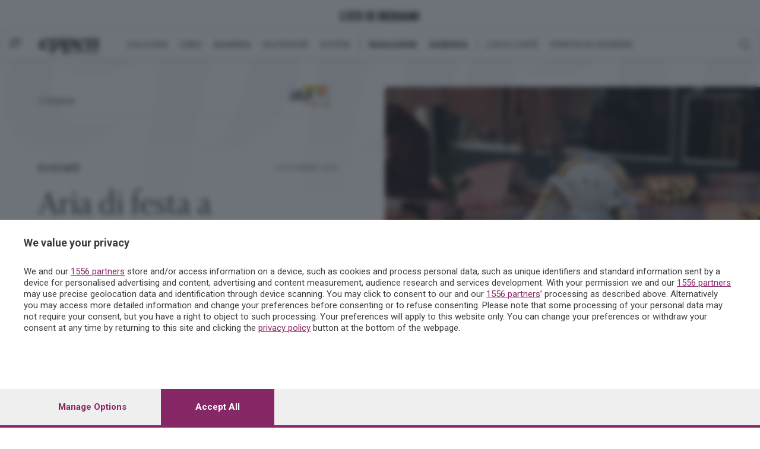

--- FILE ---
content_type: text/html; charset=utf-8
request_url: https://www.ecodibergamo.it/stories/eppen/eco_cafe/aria-festa-nataleambivere-ce-anche-leco-cafe-o_1864232_11/
body_size: 395537
content:


<!DOCTYPE html>
<html class="nojs html css_verticalspacer" lang="it-IT">
<head>

    


<link href="https://fonts.googleapis.com/css?family=Roboto:100,300,400,500,700&amp;subset=latin-ext"
      rel="stylesheet">
<link rel="stylesheet" href="https://use.fontawesome.com/releases/v5.0.8/css/brands.css"
      integrity="sha384-IiIL1/ODJBRTrDTFk/pW8j0DUI5/z9m1KYsTm/RjZTNV8RHLGZXkUDwgRRbbQ+Jh" crossorigin="anonymous">
<link rel="stylesheet" href="https://use.fontawesome.com/releases/v5.0.8/css/fontawesome.css"
      integrity="sha384-q3jl8XQu1OpdLgGFvNRnPdj5VIlCvgsDQTQB6owSOHWlAurxul7f+JpUOVdAiJ5P" crossorigin="anonymous">
<link rel="stylesheet" href="https://use.fontawesome.com/releases/v5.0.13/css/all.css"
      integrity="sha384-DNOHZ68U8hZfKXOrtjWvjxusGo9WQnrNx2sqG0tfsghAvtVlRW3tvkXWZh58N9jp" crossorigin="anonymous">


<link href="/static/v2/css/jquery.toast.min.css" rel="stylesheet">

<link href="/static/react/css/main.css?v=10" rel="stylesheet">

<!-- Magnific Popup core CSS file -->
<link rel="stylesheet" href="/static/v2/css/magnific-popup.css">


    
    
<!-- Add the slick-theme.css if you want default styling -->
<link rel="stylesheet" type="text/css"
      href="https://cdnjs.cloudflare.com/ajax/libs/slick-carousel/1.9.0/slick.min.css"/>
<!-- Add the slick-theme.css if you want default styling -->
<link rel="stylesheet" type="text/css"
      href="https://cdnjs.cloudflare.com/ajax/libs/slick-carousel/1.9.0/slick-theme.min.css"/>
<!-- Hotjar Tracking Code for https://skille.ecodibergamo.it -->


  <script>function _extends() { return (_extends = Object.assign || function (t) { for (var e = 1; e < arguments.length; e++) { var n = arguments[e]; for (var o in n) Object.prototype.hasOwnProperty.call(n, o) && (t[o] = n[o]) } return t }).apply(this, arguments) } function _typeof(t) { return (_typeof = "function" == typeof Symbol && "symbol" == typeof Symbol.iterator ? function (t) { return typeof t } : function (t) { return t && "function" == typeof Symbol && t.constructor === Symbol && t !== Symbol.prototype ? "symbol" : typeof t })(t) } !function (t, e) { "object" === ("undefined" == typeof exports ? "undefined" : _typeof(exports)) && "undefined" != typeof module ? module.exports = e() : "function" == typeof define && define.amd ? define(e) : t.LazyLoad = e() }(this, function () { "use strict"; var t = "undefined" != typeof window, e = t && !("onscroll" in window) || "undefined" != typeof navigator && /(gle|ing|ro)bot|crawl|spider/i.test(navigator.userAgent), n = t && "IntersectionObserver" in window, o = t && "classList" in document.createElement("p"), r = { elements_selector: "img", container: e || t ? document : null, threshold: 300, thresholds: null, data_src: "src", data_srcset: "srcset", data_sizes: "sizes", data_bg: "bg", class_loading: "loading", class_loaded: "loaded", class_error: "error", load_delay: 0, auto_unobserve: !0, callback_enter: null, callback_exit: null, callback_reveal: null, callback_loaded: null, callback_error: null, callback_finish: null, use_native: !1 }, a = function (t, e) { var n, o = new t(e); try { n = new CustomEvent("LazyLoad::Initialized", { detail: { instance: o } }) } catch (t) { (n = document.createEvent("CustomEvent")).initCustomEvent("LazyLoad::Initialized", !1, !1, { instance: o }) } window.dispatchEvent(n) }; var i = function (t, e) { return t.getAttribute("data-" + e) }, s = function (t, e, n) { var o = "data-" + e; null !== n ? t.setAttribute(o, n) : t.removeAttribute(o) }, c = function (t) { return "true" === i(t, "was-processed") }, l = function (t, e) { return s(t, "ll-timeout", e) }, u = function (t) { return i(t, "ll-timeout") }, d = function (t, e) { t && t(e) }, f = function (t, e) { t._loadingCount += e, 0 === t._elements.length && 0 === t._loadingCount && d(t._settings.callback_finish) }, _ = function (t) { for (var e, n = [], o = 0; e = t.children[o]; o += 1)"SOURCE" === e.tagName && n.push(e); return n }, v = function (t, e, n) { n && t.setAttribute(e, n) }, g = function (t, e) { v(t, "sizes", i(t, e.data_sizes)), v(t, "srcset", i(t, e.data_srcset)), v(t, "src", i(t, e.data_src)) }, m = { IMG: function (t, e) { var n = t.parentNode; n && "PICTURE" === n.tagName && _(n).forEach(function (t) { g(t, e) }); g(t, e) }, IFRAME: function (t, e) { v(t, "src", i(t, e.data_src)) }, VIDEO: function (t, e) { _(t).forEach(function (t) { v(t, "src", i(t, e.data_src)) }), v(t, "src", i(t, e.data_src)), t.load() } }, b = function (t, e) { var n, o, r = e._settings, a = t.tagName, s = m[a]; if (s) return s(t, r), f(e, 1), void (e._elements = (n = e._elements, o = t, n.filter(function (t) { return t !== o }))); !function (t, e) { var n = i(t, e.data_src), o = i(t, e.data_bg); n && (t.style.backgroundImage = 'url("'.concat(n, '")')), o && (t.style.backgroundImage = o) }(t, r) }, h = function (t, e) { o ? t.classList.add(e) : t.className += (t.className ? " " : "") + e }, p = function (t, e, n) { t.addEventListener(e, n) }, y = function (t, e, n) { t.removeEventListener(e, n) }, E = function (t, e, n) { y(t, "load", e), y(t, "loadeddata", e), y(t, "error", n) }, w = function (t, e, n) { var r = n._settings, a = e ? r.class_loaded : r.class_error, i = e ? r.callback_loaded : r.callback_error, s = t.target; !function (t, e) { o ? t.classList.remove(e) : t.className = t.className.replace(new RegExp("(^|\\s+)" + e + "(\\s+|$)"), " ").replace(/^\s+/, "").replace(/\s+$/, "") }(s, r.class_loading), h(s, a), d(i, s), f(n, -1) }, I = function (t, e) { var n = function n(r) { w(r, !0, e), E(t, n, o) }, o = function o(r) { w(r, !1, e), E(t, n, o) }; !function (t, e, n) { p(t, "load", e), p(t, "loadeddata", e), p(t, "error", n) }(t, n, o) }, k = ["IMG", "IFRAME", "VIDEO"], A = function (t, e) { var n = e._observer; z(t, e), n && e._settings.auto_unobserve && n.unobserve(t) }, L = function (t) { var e = u(t); e && (clearTimeout(e), l(t, null)) }, x = function (t, e) { var n = e._settings.load_delay, o = u(t); o || (o = setTimeout(function () { A(t, e), L(t) }, n), l(t, o)) }, z = function (t, e, n) { var o = e._settings; !n && c(t) || (k.indexOf(t.tagName) > -1 && (I(t, e), h(t, o.class_loading)), b(t, e), function (t) { s(t, "was-processed", "true") }(t), d(o.callback_reveal, t), d(o.callback_set, t)) }, O = function (t) { return !!n && (t._observer = new IntersectionObserver(function (e) { e.forEach(function (e) { return function (t) { return t.isIntersecting || t.intersectionRatio > 0 }(e) ? function (t, e) { var n = e._settings; d(n.callback_enter, t), n.load_delay ? x(t, e) : A(t, e) }(e.target, t) : function (t, e) { var n = e._settings; d(n.callback_exit, t), n.load_delay && L(t) }(e.target, t) }) }, { root: (e = t._settings).container === document ? null : e.container, rootMargin: e.thresholds || e.threshold + "px" }), !0); var e }, N = ["IMG", "IFRAME"], C = function (t, e) { return function (t) { return t.filter(function (t) { return !c(t) }) }((n = t || function (t) { return t.container.querySelectorAll(t.elements_selector) }(e), Array.prototype.slice.call(n))); var n }, M = function (t, e) { this._settings = function (t) { return _extends({}, r, t) }(t), this._loadingCount = 0, O(this), this.update(e) }; return M.prototype = { update: function (t) { var n, o = this, r = this._settings; (this._elements = C(t, r), !e && this._observer) ? (function (t) { return t.use_native && "loading" in HTMLImageElement.prototype }(r) && ((n = this)._elements.forEach(function (t) { -1 !== N.indexOf(t.tagName) && (t.setAttribute("loading", "lazy"), z(t, n)) }), this._elements = C(t, r)), this._elements.forEach(function (t) { o._observer.observe(t) })) : this.loadAll() }, destroy: function () { var t = this; this._observer && (this._elements.forEach(function (e) { t._observer.unobserve(e) }), this._observer = null), this._elements = null, this._settings = null }, load: function (t, e) { z(t, this, e) }, loadAll: function () { var t = this; this._elements.forEach(function (e) { A(e, t) }) } }, t && function (t, e) { if (e) if (e.length) for (var n, o = 0; n = e[o]; o += 1)a(t, n); else a(t, e) }(M, window.lazyLoadOptions), M });
</script>



    <link href="/static/v2/css/main.bundle.css?v=12" rel="stylesheet">
    <link href="/static/eppen/css/eppen.bundle.css?v=5" rel="stylesheet">

<link href="/static/v2/css/lista-autori.css?v=20200212" rel="stylesheet">

<script src="https://cdnjs.cloudflare.com/ajax/libs/popper.js/1.12.9/umd/popper.min.js" integrity="sha384-ApNbgh9B+Y1QKtv3Rn7W3mgPxhU9K/ScQsAP7hUibX39j7fakFPskvXusvfa0b4Q" crossorigin="anonymous"></script>


    <title>Aria di festa a #NataleAmbivere! C’è anche L’Eco café</title>
    <meta name="description"
          content="Prosegue il tour della redazione mobile. Venerdì 8 dicembre, dalle 9 alle 19.30, l’appuntamento è in via Marconi ad Ambivere."/>
    
<meta property="og:title" content="Aria di festa a #NataleAmbivere! C’è anche L’Eco café"/>
<meta property="og:url" content="https://www.ecodibergamo.it/stories/eppen/eco_cafe/aria-festa-nataleambivere-ce-anche-leco-cafe-o_1864232_11/"/>
<meta property="og:description" content="Aria di festa a #NataleAmbivere! C’è anche L’Eco café"/>
<meta property="og:type" content="article"/>
<meta name="twitter:title" content="Aria di festa a #NataleAmbivere! C’è anche L’Eco café">
<meta name="twitter:card" content="summary_large_image">
<meta name="twitter:description" content="Scritto da
Eppen nella sezione EcoCafé su Eppen. Aria di festa a #NataleAmbivere! C’è anche L’Eco café">


    <meta name="twitter:image" content="https://storage.ecodibergamo.it/media/photologue/2024/4/11/photos/aria-di-festa-a-nataleambivere-ce-anche-leco-cafe_41c87dd6-_Fy4m03m.webp"/>
    <meta property="og:image" content="https://storage.ecodibergamo.it/media/photologue/2024/4/11/photos/aria-di-festa-a-nataleambivere-ce-anche-leco-cafe_41c87dd6-_Fy4m03m.webp"/>



    <meta name="generator" content="2018.0.0.379"/>

    <meta charset="utf-8">
    <meta http-equiv="x-ua-compatible" content="ie=edge">
    <meta name="viewport" content="width=device-width, initial-scale=1">

    


<script id="dataLayer" type="application/json">[{"event": "InitData", "section": "eppen", "content_type": "story", "update_in_progress": false, "st_can_read": true, "cnt_cst1": "", "cnt_cst2": "", "cnt_cst3": "", "cnt_cst4": "", "cnt_cst5": "", "st_title": "Aria di festa a #NataleAmbivere! C\u2019\u00e8 anche L\u2019Eco caf\u00e9", "social_title": "Aria di festa a #NataleAmbivere! C\u2019\u00e8 anche L\u2019Eco caf\u00e9", "st_author": "Eppen", "st_publish_date": "2023-12-07", "st_primary_local": "isola-e-valle-san-martino", "st_primary_city": "Ambivere", "st_primary_province": "Bergamo", "st_primary_nation": "Italia", "st_has_print_text": false, "st_word_count": 739, "st_section": "eppen", "st_subsection": "eco_cafe", "st_subsubsection": "", "st_share_limit": [], "st_id": "1864232_11", "st_status_code": "P", "st_description": "PerTutti", "st_comment_enable": true, "st_reading_time": "2 min", "st_reading_time_seconds": "172", "social_immediate_share": false, "st_typology": "Articolo", "st_typology2": "Articolo Finito", "st_keywords": ["L'Eco di Bergamo"], "st_topic": [], "st_people": [], "st_organization": ["L'Eco di Bergamo"], "st_dossier": [], "newspaper": false}]</script>

<script>
    dataLayer = JSON.parse(document.getElementById('dataLayer').textContent);

    function gtag() {
        dataLayer.push(arguments);
    }

    (function (w, d, s, l, i) {
        w[l] = w[l] || [];
        w[l].push({
            'gtm.start':
                new Date().getTime(), event: 'gtm.js'
        });
        var f = d.getElementsByTagName(s)[0],
            j = d.createElement(s), dl = l != 'dataLayer' ? '&l=' + l : '';
        j.async = true;
        j.src =
            'https://www.googletagmanager.com/gtm.js?id=' + i + dl;
        f.parentNode.insertBefore(j, f);
    })(window, document, 'script', 'dataLayer', 'GTM-TH8CSG6');
</script>
<!-- End Google Tag Manager -->




    
        
            <script async src="https://ads.sesaab.it/www/delivery/asyncjs.php"></script>
            <!-- Custom Script Header -->
<script type="text/javascript">
!function(){"use strict";function e(e){var t=!(arguments.length>1&&void 0!==arguments[1])||arguments[1],c=document.createElement("script");c.src=e,t?c.type="module":(c.async=!0,c.type="text/javascript",c.setAttribute("nomodule",""));var n=document.getElementsByTagName("script")[0];n.parentNode.insertBefore(c,n)}!function(t,c){!function(t,c,n){var a,o,r;n.accountId=c,null!==(a=t.marfeel)&&void 0!==a||(t.marfeel={}),null!==(o=(r=t.marfeel).cmd)&&void 0!==o||(r.cmd=[]),t.marfeel.config=n;var i="https://sdk.mrf.io/statics";e("".concat(i,"/marfeel-sdk.js?id=").concat(c),!0),e("".concat(i,"/marfeel-sdk.es5.js?id=").concat(c),!1)}(t,c,arguments.length>2&&void 0!==arguments[2]?arguments[2]:{})}(window,9731,{multimedia: {}} /* Config */)}();
</script>
            <!-- Matomo Tag Manager -->
<script>
  var _mtm = window._mtm = window._mtm || [];
  _mtm.push({'mtm.startTime': (new Date().getTime()), 'event': 'mtm.Start'});
  (function() {
    var d=document, g=d.createElement('script'), s=d.getElementsByTagName('script')[0];
    g.async=true; g.src='https://analytics.sesaab.it/js/container_hUPxdmUV.js'; s.parentNode.insertBefore(g,s);
  })();
</script>
<!-- End Matomo Tag Manager -->
            <!--  Disabilita Google Ads -->
<script>
  (adsbygoogle = window.adsbygoogle || []).pauseAdRequests = 1;
</script>

<!-- Script CMP Pubtech caricato in lazy-load dopo 2s -->
<script>
  window.addEventListener('load', () => {
    setTimeout(() => {
      // Versione moderna (module)
      const moduleScript = document.createElement('script');
      moduleScript.type = 'module';
      moduleScript.src = 'https://cmp.pubtech.ai/255/pubtech-cmp-v2-esm.js';
      document.head.appendChild(moduleScript);

      // Versione legacy (nomodule)
      const noModuleScript = document.createElement('script');
      noModuleScript.setAttribute('nomodule', '');
      noModuleScript.src = 'https://cmp.pubtech.ai/255/pubtech-cmp-v2.js';
      document.head.appendChild(noModuleScript);
    }, 1000); //  Ritardo di 1 secondi
  });
</script>

<!--  Gestione consenso invariata -->
<script>
  window.q_consent = false;
  var __pub_tech_cmp_on_consent_queue = __pub_tech_cmp_on_consent_queue || [];

  __pub_tech_cmp_on_consent_queue.push(function onConsent(consentData, consentObject, publisherConsentObject, integrationsObject) {

    // --- Google Adsense ---
    let googleAdsPurposeRequired;
    const purposeIdRequired = [1, 3, 4];
    purposeIdRequired.forEach(function (id) {
      googleAdsPurposeRequired = (consentObject.purposeConsents.has(id) === true && googleAdsPurposeRequired !== false) ? true : false;
    });

    if (googleAdsPurposeRequired) {
      // Abilita Google Ads dopo il consenso
      (adsbygoogle = window.adsbygoogle || []).pauseAdRequests = 0;
    }

    // --- Qiota ---
    let qiotaPurposeRequired;
    const qiotaPurposeIdRequired = [5];
    qiotaPurposeIdRequired.forEach(function (id) {
      qiotaPurposeRequired = (consentObject.purposeConsents.has(id) === true && qiotaPurposeRequired !== false) ? true : false;
      console.log("qiotaPurposeRequired --> " + qiotaPurposeRequired);
    });

    window.q_consent = !!qiotaPurposeRequired;

    // --- Evento per segnalare che il CMP è pronto ---
    var cmpLoaded = document.createEvent('Event');
    cmpLoaded.initEvent('cmpLoaded', true, true);
    document.dispatchEvent(cmpLoaded);
  });
</script>
        
    

    

    
        
    




    <!-- Favicon -->
    <link rel="icon" href="/static/images/favicon.ico" type="image/x-icon"/>
    <!--[if IE]>
    <link rel="shortcut icon" href="/static/images/favicon.ico" type="image/x-icon" />
    <![endif]-->
</head>
<body id="article"
      class="v2 eco articolo eppen eco_cafe">
<!-- Google Tag Manager (noscript) -->
<noscript><iframe src="https://www.googletagmanager.com/ns.html?id=GTM-TH8CSG6"
height="0" width="0" style="display:none;visibility:hidden"></iframe></noscript>
<!-- End Google Tag Manager (noscript) -->



<div id="fb-root"></div>
<script>
    window.fbAsyncInit = function () {
        FB.init({
            appId: '568562893219899',
            xfbml: true,
            version: 'v2.5'
        });
    };
    (function (d, s, id) {
        var js, fjs = d.getElementsByTagName(s)[0];
        if (d.getElementById(id)) {
            return;
        }
        js = d.createElement(s);
        js.id = id;
        js.src = "//connect.facebook.net/it_IT/sdk.js";
        fjs.parentNode.insertBefore(js, fjs);
    }(document, 'script', 'facebook-jssdk'));
</script>
<script async defer crossorigin="anonymous" src="https://connect.facebook.net/it_IT/sdk.js"></script>

    <header class="">
        <div class="subheader" id="upper">
    <div class="subheader-wrapper">
        <div class="subheader-icon-wrapper left">
        </div>
        <div class="d-flex align-items-center">
            <a class="navbar-brand" href="/">
                <div>
                    

<img src="/static/eppen/images/logo-eco.svg" height="16px"  />
                </div>
            </a>
        </div>
        
        <div class="subheader-icon-wrapper right" id="loginbar">
        </div>
    </div>
</div>
<div class="subheader" id="lower">
    <div class="subheader-wrapper desktop">
        <div class="subheader-icon-wrapper">
        <span id="menu-open-button">
          <?xml version="1.0" encoding="UTF-8"?>
<svg width="20px" height="15px" viewBox="0 0 20 15" version="1.1" xmlns="http://www.w3.org/2000/svg"
     xmlns:xlink="http://www.w3.org/1999/xlink">
    <!-- Generator: sketchtool 55.2 (78181) - https://sketchapp.com -->
    <title>93FE310D-CB37-4670-9E7A-E60EDBE81DAD</title>
    <desc>Created with sketchtool.</desc>
    <g id="Home" stroke="none" stroke-width="1" fill="none" fill-rule="evenodd">
        <g id="Home-/-home-desk" transform="translate(-127.000000, -16.000000)" fill="#717171" fill-rule="nonzero">
            <g id="Menu">
                <g id="ECO-MENU-/-Menu-generico---XL-Copy">
                    <g id="Group" transform="translate(127.000000, 8.000000)">
                        <path d="M12,20.75 L12,22.25 C12,22.453126 11.9505213,22.6289055 11.8515625,22.7773438 C11.7526037,22.925782 11.6354173,23 11.5,23 L0.5,23 C0.364582656,23 0.247396328,22.925782 0.1484375,22.7773438 C0.0494786719,22.6289055 0,22.453126 0,22.25 L0,20.75 C0,20.546874 0.0494786719,20.3710945 0.1484375,20.2226562 C0.247396328,20.074218 0.364582656,20 0.5,20 L11.5,20 C11.6354173,20 11.7526037,20.074218 11.8515625,20.2226562 C11.9505213,20.3710945 12,20.546874 12,20.75 Z M20,14.75 L20,16.25 C20,16.453126 19.9175355,16.6289055 19.7526042,16.7773438 C19.5876728,16.925782 19.3923622,17 19.1666667,17 L0.833333333,17 C0.60763776,17 0.412327214,16.925782 0.247395833,16.7773438 C0.0824644531,16.6289055 0,16.453126 0,16.25 L0,14.75 C0,14.546874 0.0824644531,14.3710945 0.247395833,14.2226562 C0.412327214,14.074218 0.60763776,14 0.833333333,14 L19.1666667,14 C19.3923622,14 19.5876728,14.074218 19.7526042,14.2226562 C19.9175355,14.3710945 20,14.546874 20,14.75 Z M20,8.75 L20,10.25 C20,10.453126 19.9299052,10.6289055 19.7897135,10.7773438 C19.6495219,10.925782 19.4835079,11 19.2916667,11 L3.70833333,11 C3.5164921,11 3.35047813,10.925782 3.21028646,10.7773438 C3.07009479,10.6289055 3,10.453126 3,10.25 L3,8.75 C3,8.54687398 3.07009479,8.37109449 3.21028646,8.22265625 C3.35047813,8.07421801 3.5164921,8 3.70833333,8 L19.2916667,8 C19.4835079,8 19.6495219,8.07421801 19.7897135,8.22265625 C19.9299052,8.37109449 20,8.54687398 20,8.75 Z"
                              id="ico-menu-left"></path>
                    </g>
                </g>
            </g>
        </g>
    </g>
</svg>

        </span>
            <div class="logo-menu">

    
        
            <a href="/publisher/eppen/section/">
                <img class="img-logo" src="https://storage.ecodibergamo.it/media/sections/2025/03/logo_eppen.png" height="27"/>
            </a>
        
    
</div>
        </div>
        
<div class="subheader-links-wrapper">
    
        
    
        <div class="subheader-links-block">

    
        

    <div class="subheader-link ">
    <a href="/publisher/eppen/cultura/section/">
        CULTURA
    </a>
</div>

    <div class="subheader-link ">
    <a href="/publisher/eppen/cibo/section/">
        CIBO
    </a>
</div>

    <div class="subheader-link ">
    <a href="/publisher/eppen/bambini/section/">
        BAMBINI
    </a>
</div>

    <div class="subheader-link ">
    <a href="/publisher/eppen/outdoor/section/">
        OUTDOOR
    </a>
</div>

    <div class="subheader-link ">
    <a href="/publisher/eppen/extra/section/">
        EXTRA
    </a>
</div>

    


</div>


    

    
        

    

    





    
        <div class="subheader-links-block">

    
        

    <div class="subheader-link strong">
    <a href="/publisher/eppen/magazine/section/">
        MAGAZINE
    </a>
</div>

    <div class="subheader-link strong">
    <a href="/eventi/">
        AGENDA
    </a>
</div>

    


</div>


    

    
        

    

    





    
        <div class="subheader-links-block">

    
        

    <div class="subheader-link ">
    <a href="/publisher/eppen/eco_cafe/section/">
        L&#x27;ECO CAFÉ
    </a>
</div>

    <div class="subheader-link ">
    <a href="/publisher/eppen/parita-di-genere/section/">
        PARITÀ DI GENERE
    </a>
</div>

    


</div>


    
</div>


        <div class="subheader-icon-wrapper right">

    <img class="pointer" id="search-open-button"
         src="[data-uri]">

</div>

<div id="search-container">

        <form method="GET" id="search-form" action="/ricerca/sezione/eppen/">
            <input type="text" name="q" placeholder="CERCA CONTENUTI"/>
        </form>


</div>
    </div>
    <div class="subheader-wrapper mobile">
        <div class="subheader-icon-wrapper">
                <span id="menu-open-button-mobile">

          <?xml version="1.0" encoding="UTF-8"?>
<svg width="20px" height="15px" viewBox="0 0 20 15" version="1.1" xmlns="http://www.w3.org/2000/svg"
     xmlns:xlink="http://www.w3.org/1999/xlink">
    <!-- Generator: sketchtool 55.2 (78181) - https://sketchapp.com -->
    <title>93FE310D-CB37-4670-9E7A-E60EDBE81DAD</title>
    <desc>Created with sketchtool.</desc>
    <g id="Home" stroke="none" stroke-width="1" fill="none" fill-rule="evenodd">
        <g id="Home-/-home-desk" transform="translate(-127.000000, -16.000000)" fill="#717171" fill-rule="nonzero">
            <g id="Menu">
                <g id="ECO-MENU-/-Menu-generico---XL-Copy">
                    <g id="Group" transform="translate(127.000000, 8.000000)">
                        <path d="M12,20.75 L12,22.25 C12,22.453126 11.9505213,22.6289055 11.8515625,22.7773438 C11.7526037,22.925782 11.6354173,23 11.5,23 L0.5,23 C0.364582656,23 0.247396328,22.925782 0.1484375,22.7773438 C0.0494786719,22.6289055 0,22.453126 0,22.25 L0,20.75 C0,20.546874 0.0494786719,20.3710945 0.1484375,20.2226562 C0.247396328,20.074218 0.364582656,20 0.5,20 L11.5,20 C11.6354173,20 11.7526037,20.074218 11.8515625,20.2226562 C11.9505213,20.3710945 12,20.546874 12,20.75 Z M20,14.75 L20,16.25 C20,16.453126 19.9175355,16.6289055 19.7526042,16.7773438 C19.5876728,16.925782 19.3923622,17 19.1666667,17 L0.833333333,17 C0.60763776,17 0.412327214,16.925782 0.247395833,16.7773438 C0.0824644531,16.6289055 0,16.453126 0,16.25 L0,14.75 C0,14.546874 0.0824644531,14.3710945 0.247395833,14.2226562 C0.412327214,14.074218 0.60763776,14 0.833333333,14 L19.1666667,14 C19.3923622,14 19.5876728,14.074218 19.7526042,14.2226562 C19.9175355,14.3710945 20,14.546874 20,14.75 Z M20,8.75 L20,10.25 C20,10.453126 19.9299052,10.6289055 19.7897135,10.7773438 C19.6495219,10.925782 19.4835079,11 19.2916667,11 L3.70833333,11 C3.5164921,11 3.35047813,10.925782 3.21028646,10.7773438 C3.07009479,10.6289055 3,10.453126 3,10.25 L3,8.75 C3,8.54687398 3.07009479,8.37109449 3.21028646,8.22265625 C3.35047813,8.07421801 3.5164921,8 3.70833333,8 L19.2916667,8 C19.4835079,8 19.6495219,8.07421801 19.7897135,8.22265625 C19.9299052,8.37109449 20,8.54687398 20,8.75 Z"
                              id="ico-menu-left"></path>
                    </g>
                </g>
            </g>
        </g>
    </g>
</svg>
        </span>
        </div>
        <div class="subheader-icon-wrapper center">
            

    
        
            <a href="/publisher/eppen/section/">
                <img class="img-logo" src="https://storage.ecodibergamo.it/media/sections/2025/03/logo_eppen.png" height="27"/>
            </a>
        
    

        </div>
        <div class="subheader-icon-wrapper right">
            <div id="usermenu-button" class="loginbar_mobile"></div>
        </div>

    </div>
</div>

        
    <div class="KW_progressContainer">
        <div class="KW_progressBar"></div>
    </div>

    </header>



    
        


<nav id="menu" class="menu-wrapper">
    <div class="menu-container" style="border-top-color: #b2d732">
        <a class="menu__blocker" href="#menu"></a>
        <div class="menu_navbars_top">
            <div class="menu_navbars_top_background">
            </div>
            <svg width="134px" height="36px" viewBox="0 0 134 36" version="1.1" xmlns="http://www.w3.org/2000/svg" xmlns:xlink="http://www.w3.org/1999/xlink">
        <!-- Generator: sketchtool 56.3 (101010) - https://sketch.com -->
        <title>4252AB8C-8AA3-4396-9B68-E6598ADCD92A</title>
        <desc>Created with sketchtool.</desc>
        <g id="Page-1" stroke="none" stroke-width="1" fill="none" fill-rule="evenodd">
            <g id="MENU-Cultura" transform="translate(-40.000000, -42.000000)">
                <g id="Menu---Header-Copy-2">
                    <image id="logo-eppen" x="40" y="42" width="134" height="36" xlink:href="[data-uri]"></image>
                </g>
            </g>
        </g>
    </svg>
            



            <div class="menu-close" id="menu-close-button">
                <svg enable-background="new 0 0 40.1 40.1" viewBox="0 0 40.1 40.1" xmlns="http://www.w3.org/2000/svg">
                    <g fill="#333333">
                        <path d="m19.1-7.3h2v54.7h-2z" transform="matrix(.7071 -.7071 .7071 .7071 -8.3084 20.0578)"/>
                        <path d="m-7.3 19.1h54.7v2h-54.7z"
                              transform="matrix(.7071 -.7071 .7071 .7071 -8.3084 20.0579)"/>
                    </g>
                </svg>
            </div>
        </div>

        <div class="menu_navbars_search">
    <div class="menu_back_link hidden" id="menu_back_trigger">
        <div class="menu_back"><!--?xml version="1.0" encoding="UTF-8"?-->
            <svg width="20px" height="20px" viewBox="0 0 20 20" version="1.1" xmlns="http://www.w3.org/2000/svg"
                 xmlns:xlink="http://www.w3.org/1999/xlink">
                <!-- Generator: Sketch 58 (84663) - https://sketch.com -->
                <title>BAck-menu</title>
                <desc>Created with Sketch.</desc>
                <g id="Symbols" stroke="none" stroke-width="1" fill="none" fill-rule="evenodd">
                    <g id="Menu---Back-02" transform="translate(-10.000000, -22.000000)" fill="#898989">
                        <polygon id="BAck-menu"
                                 points="30 30.75 14.75 30.75 21.75 23.75 20 22 10 32 20 42 21.75 40.25 14.75 33.25 30 33.25"></polygon>
                    </g>
                </g>
            </svg>
        </div>
        <div id="menu_back"></div>
    </div>


<div class="menu_search">
    <a href="/ricerca/sezione/eppen">
        <svg width="68px" height="68px" viewBox="0 0 68 68" version="1.1" xmlns="http://www.w3.org/2000/svg" xmlns:xlink="http://www.w3.org/1999/xlink">
    <!-- Generator: sketchtool 56.3 (101010) - https://sketch.com -->
    <title>6BD89641-CDFB-495F-9E4F-A65A197302AC</title>
    <desc>Created with sketchtool.</desc>
    <defs>
        <filter x="-28.6%" y="-28.6%" width="157.1%" height="157.1%" filterUnits="objectBoundingBox" id="filter-1">
            <feOffset dx="0" dy="2" in="SourceAlpha" result="shadowOffsetOuter1"></feOffset>
            <feGaussianBlur stdDeviation="3" in="shadowOffsetOuter1" result="shadowBlurOuter1"></feGaussianBlur>
            <feColorMatrix values="0 0 0 0 0   0 0 0 0 0   0 0 0 0 0  0 0 0 0.5 0" type="matrix" in="shadowBlurOuter1" result="shadowMatrixOuter1"></feColorMatrix>
            <feMerge>
                <feMergeNode in="shadowMatrixOuter1"></feMergeNode>
                <feMergeNode in="SourceGraphic"></feMergeNode>
            </feMerge>
        </filter>
    </defs>
    <g id="Page-1" stroke="none" stroke-width="1" fill="none" fill-rule="evenodd">
        <g id="MENU-Eppen" transform="translate(-323.000000, -117.000000)">
            <g id="Group-3" filter="url(#filter-1)" transform="translate(329.000000, 121.000000)">
                <circle id="Oval" fill="#2E2E2E" cx="28" cy="28" r="28"></circle>
                <g id="iconfinder_search_322497" transform="translate(10.000000, 13.000000)" fill="#FFFFFF" fill-rule="nonzero">
                    <path d="M30.8691951,26.1475109 L23.9196201,19.1904762 C22.8831472,20.8022872 21.5144349,22.1734162 19.9043522,23.2100541 L26.8548738,30.1670889 C27.9642311,31.277637 29.7617309,31.277637 30.8691951,30.1670889 C31.9794991,29.0593834 31.9794991,27.2599542 30.8691951,26.1475109 Z" id="Path"></path>
                    <path d="M24.3284413,11.8095238 C24.3284413,5.28771429 19.0460789,0 12.5308704,0 C6.01566194,0 0.733299595,5.28771429 0.733299595,11.8095238 C0.733299595,18.3313333 6.01566194,23.6190476 12.5308704,23.6190476 C19.0460789,23.6190476 24.3284413,18.3313333 24.3284413,11.8095238 Z M12.5308704,20.6666667 C7.65060864,20.6666667 3.68269231,16.6947302 3.68269231,11.8095238 C3.68269231,6.92530159 7.65060864,2.95238095 12.5308704,2.95238095 C17.4101491,2.95238095 21.3790486,6.92530159 21.3790486,11.8095238 C21.3790486,16.6947302 17.4101491,20.6666667 12.5308704,20.6666667 Z" id="Shape"></path>
                    <path d="M5.89473684,11.0714286 L7.79077501,11.0714286 C7.79077501,8.45509184 9.91623381,6.32653061 12.5308704,6.32653061 L12.5308704,4.42857143 C8.87151677,4.42857143 5.89473684,7.41026531 5.89473684,11.0714286 Z" id="Path"></path>
                </g>
            </g>
        </g>
    </g>
</svg>
    
    </a>
</div>

</div>

        <div class="panels">
            
                
                    <div class="panel panel_opened panel_iconpanel-first">

                
                    
                        
<a href="#0" class="panel__blocker"></a>
<ul class="listview-icons listview">

    <li class="listitem  " data-subpanel="Home-panel"
    data-name="Home" data-level="1">
    
    <a href="/publisher/eppen/section/" class="listitem__text">Home</a>
    
</li>


    <li class="listitem  " data-subpanel="Cultura-panel"
    data-name="Cultura" data-level="1">
    
    <a href="/publisher/eppen/cultura/section/" class="listitem__text">Cultura</a>
    
        <img src="[data-uri]"
     height="18">
        

    <div id="Cultura-panel" class="panel subpanel hidden" aria-hidden="true">
    <a href="#1" class="panel__blocker"></a>
    <div class="menu-navbar" aria-hidden="true"></div>
    <ul class="listview">
        
            <li class="listitem  " data-subpanel="Arte-panel"
    data-name="Arte" data-level="2">
    
    <a href="/publisher/eppen/cultura/arte/section/" class="listitem__text">Arte</a>
    
</li>

        
            <li class="listitem  " data-subpanel="Cinema-panel"
    data-name="Cinema" data-level="2">
    
    <a href="/publisher/eppen/cultura/cinema_e/section/" class="listitem__text">Cinema</a>
    
</li>

        
            <li class="listitem  " data-subpanel="Serie TV-panel"
    data-name="Serie TV" data-level="2">
    
    <a href="/publisher/eppen/cultura/serie_tv/section/" class="listitem__text">Serie TV</a>
    
</li>

        
            <li class="listitem  " data-subpanel="Incontri-panel"
    data-name="Incontri" data-level="2">
    
    <a href="/publisher/eppen/cultura/incontri/section/" class="listitem__text">Incontri</a>
    
</li>

        
            <li class="listitem  " data-subpanel="Letteratura-panel"
    data-name="Letteratura" data-level="2">
    
    <a href="/publisher/eppen/cultura/letteratura/section/" class="listitem__text">Letteratura</a>
    
</li>

        
            <li class="listitem  " data-subpanel="Musica-panel"
    data-name="Musica" data-level="2">
    
    <a href="/publisher/eppen/cultura/musica/section/" class="listitem__text">Musica</a>
    
</li>

        
            <li class="listitem  " data-subpanel="Spettacoli-panel"
    data-name="Spettacoli" data-level="2">
    
    <a href="/publisher/eppen/cultura/spettacoli/section/" class="listitem__text">Spettacoli</a>
    
</li>

        
            <li class="listitem  " data-subpanel="Teatro-panel"
    data-name="Teatro" data-level="2">
    
    <a href="/publisher/eppen/cultura/teatro/section/" class="listitem__text">Teatro</a>
    
</li>

        
            <li class="listitem  " data-subpanel="Scienza-panel"
    data-name="Scienza" data-level="2">
    
    <a href="/publisher/eppen/cultura/scienza/section/" class="listitem__text">Scienza</a>
    
</li>

        

        
    </ul>
</div>

    
</li>


    <li class="listitem  " data-subpanel="Cibo-panel"
    data-name="Cibo" data-level="1">
    
    <a href="/publisher/eppen/cibo/section/" class="listitem__text">Cibo</a>
    
        <img src="[data-uri]"
     height="18">
        

    <div id="Cibo-panel" class="panel subpanel hidden" aria-hidden="true">
    <a href="#1" class="panel__blocker"></a>
    <div class="menu-navbar" aria-hidden="true"></div>
    <ul class="listview">
        
            <li class="listitem  " data-subpanel="Il Gustavo consiglia-panel"
    data-name="Il Gustavo consiglia" data-level="2">
    
    <a href="/publisher/eppen/cibo/il-gustavo-consiglia/section/" class="listitem__text">Il Gustavo consiglia</a>
    
</li>

        
            <li class="listitem  " data-subpanel="Il Gustavo-panel"
    data-name="Il Gustavo" data-level="2">
    
    <a href="/publisher/eppen/cibo/il-gustavo/section/" class="listitem__text">Il Gustavo</a>
    
</li>

        

        
    </ul>
</div>

    
</li>


    <li class="listitem  " data-subpanel="Bambini-panel"
    data-name="Bambini" data-level="1">
    
    <a href="/publisher/eppen/bambini/section/" class="listitem__text">Bambini</a>
    
</li>


    <li class="listitem  " data-subpanel="Outdoor-panel"
    data-name="Outdoor" data-level="1">
    
    <a href="/publisher/eppen/outdoor/section/" class="listitem__text">Outdoor</a>
    
</li>


    <li class="listitem  " data-subpanel="Extra-panel"
    data-name="Extra" data-level="1">
    
    <a href="/publisher/eppen/extra/section/" class="listitem__text">Extra</a>
    
        <img src="[data-uri]"
     height="18">
        

    <div id="Extra-panel" class="panel subpanel hidden" aria-hidden="true">
    <a href="#1" class="panel__blocker"></a>
    <div class="menu-navbar" aria-hidden="true"></div>
    <ul class="listview">
        
            <li class="listitem  " data-subpanel="Scuola-panel"
    data-name="Scuola" data-level="2">
    
    <a href="/publisher/eppen/extra/scuola/section/" class="listitem__text">Scuola</a>
    
</li>

        
            <li class="listitem  " data-subpanel="Sport-panel"
    data-name="Sport" data-level="2">
    
    <a href="/publisher/eppen/extra/sport_e/section/" class="listitem__text">Sport</a>
    
</li>

        
            <li class="listitem  " data-subpanel="Tecnologia-panel"
    data-name="Tecnologia" data-level="2">
    
    <a href="/publisher/eppen/extra/tecnologia/section/" class="listitem__text">Tecnologia</a>
    
</li>

        
            <li class="listitem  " data-subpanel="Green-panel"
    data-name="Green" data-level="2">
    
    <a href="/publisher/eppen/extra/green/section/" class="listitem__text">Green</a>
    
</li>

        
            <li class="listitem  " data-subpanel="Appuntamenti-panel"
    data-name="Appuntamenti" data-level="2">
    
    <a href="/publisher/eppen/extra/appuntamenti/section/" class="listitem__text">Appuntamenti</a>
    
</li>

        
            <li class="listitem  " data-subpanel="Handmade-panel"
    data-name="Handmade" data-level="2">
    
    <a href="/publisher/eppen/extra/hand_made/section/" class="listitem__text">Handmade</a>
    
</li>

        
            <li class="listitem  " data-subpanel="Altro-panel"
    data-name="Altro" data-level="2">
    
    <a href="/publisher/eppen/extra/altro/section/" class="listitem__text">Altro</a>
    
</li>

        

        
    </ul>
</div>

    
</li>



</ul>
                    
                
                </div>
            
                

                
                    
                        

    <div class="line-copy"></div>

                    
                
                
            
                
                    <div class="panel panel_opened panel_iconpanel-first">

                
                    
                        
<a href="#0" class="panel__blocker"></a>
<ul class="listview-icons listview">

    <li class="listitem  " data-subpanel="Magazine-panel"
    data-name="Magazine" data-level="1">
    
    <a href="/publisher/eppen/magazine/section/" class="listitem__text">Magazine</a>
    
</li>


    <li class="listitem  " data-subpanel="Agenda-panel"
    data-name="Agenda" data-level="1">
    
    <a href="/eventi/" class="listitem__text">Agenda</a>
    
</li>



</ul>
                    
                
                </div>
            
                

                
                    
                        

    <div class="line-copy"></div>

                    
                
                
            
                
                    <div class="panel panel_opened panel_iconpanel-first">

                
                    
                        
<a href="#0" class="panel__blocker"></a>
<ul class="listview-icons listview">

    <li class="listitem  " data-subpanel="L&#x27;Eco café-panel"
    data-name="L&#x27;Eco café" data-level="1">
    
    <a href="/publisher/eppen/eco_cafe/section/" class="listitem__text">L&#x27;Eco café</a>
    
</li>


    <li class="listitem  " data-subpanel="Parità di genere-panel"
    data-name="Parità di genere" data-level="1">
    
    <a href="/publisher/eppen/parita-di-genere/section/" class="listitem__text">Parità di genere</a>
    
</li>



</ul>
                    
                
                </div>
            
                

                
                    
                        

    <div class="line-copy"></div>

                    
                
                
            
                
                    <div class="menu_section">

                
                    
                        


    
        
            <div class="menu_social_container">
        
    
    
<a target="_blank" href="https://www.facebook.com/eppeneventi/">
    
        <img src="https://storage.ecodibergamo.it/media/menu/menuItem/logo/download.png" height="27px" title="">
    
</a>


    

    
    
<a target="_blank" href="https://www.instagram.com/eppenbergamo/">
    
        <img src="https://storage.ecodibergamo.it/media/menu/menuItem/logo/download_1_.jpg" height="27px" title="">
    
</a>


    
        
            </div>
        
    


                    
                
                </div>
            
        </div>

    </div>
</nav>


    
    


    <div class="page-spacing"></div>



    
        

            
                
    
<div class="article-container article-full-header" id="article-header-ref" data-file="/stories/eppen/eco_cafe/aria-festa-nataleambivere-ce-anche-leco-cafe-o_1864232_11/">
    <div class="d-lg-flex flex-md-equal w-100 my-md-3">
        <div class="mr-md-3 px-md-5 text-black overflow-hidden">
            <div class="article-full-header-left d-flex flex-column h-100 px-3 mb-4">
                <div class="d-flex h-100">
                    <div class="align-self-center w-100">
                        
<a href="/publisher/eppen/eco_cafe/section/" class="logo-section">
    <img class="" src="https://storage.ecodibergamo.it/media/sections/2024/04/eco_cafe_IN_VIAGGIO.png">
</a>

<a href="/publisher/eppen/section/" class="home-link">&lt; Home</a>

                        <div class="row mx-0">
                            <div class="col-12 fixed-col-calculated no-padding">
                                <div class="article-header-title">
                                    
                                    <div class="pb-3 article-section-category">
                                        <span class="story-data">6 Dicembre 2023</span>
                                        <a href="/publisher/eppen/eco_cafe/section/">EcoCafé</a>
                                    </div>
                                    <h1 id="scroll0" class="mb-4">
                                        Aria di festa a #NataleAmbivere! C’è anche L’Eco café 
                                    </h1>
                                    <h3>  
                                        <a href="/ricerca/sezione/eppen/?typology=articolo"><span
                                            class="article-typology highlight-color">Articolo.</span>
                                    </a>
                                        
                                            Prosegue il tour della redazione mobile de L’Eco di Bergamo e di Eppen. Venerdì 8 dicembre, dalle 9 alle 19.30, l’appuntamento è in via Marconi ad Ambivere. Non perdetevi la possibilità di dare il via insieme a noi al Natale nell’Isola Bergamasca

                                        </h3>
                                    <div class="row mx-0 mt-3">
                                        <div class="col-12 no-padding text-muted">
                                            <div class="float-left social_share">
    <a hidden class="bookmark_1864232" name="btn_bookmark" data-content_type_id="11"
       data-story_id="1864232" data-color="">
        <img src="/static/v2/images/save.svg"
             title=""
             height="28"/></a>

    <a href="#" class="article-share cms-modal" data-content-type="11"
       data-story-id="1864232" data-section-id="3397" data-toggle="modal" data-target="#shareModal" href=""> <img
            src="/static/v2/images/condivisione.svg"
            height="28"/></a>
</div>
                                            <div class="float-right ">
                                                
    <em style="" >Lettura 2 min.
    </em>
                                                

                                            </div>
                                        </div>
                                    </div>
                                </div>
                            </div>
                        </div>
                    </div>
                </div>
            </div>
        </div>

        <div class="article-full-header-right pt-3 px-3 pt-md-5 px-md-5 overflow-hidden position-relative lazy"
             data-bg="url(https://storage.ecodibergamo.it/media/photologue/2024/4/11/photos/aria-di-festa-a-nataleambivere-ce-anche-leco-cafe_41c87dd6-_Fy4m03m.webp)"
             style="background-image: url('https://storage.ecodibergamo.it/media/photologue/2024/4/11/photos/aria-di-festa-a-nataleambivere-ce-anche-leco-cafe_41c87dd6-_Fy4m03m.webp')">
            <div class="didascalia-copertina">
                
                
            </div>
        </div>
    </div>
</div>

                





<article class="article-main">
    <div class="row mx-0 no-padding ">
        <div class="fixed-col-calculated main-col-article">
            
                <div class="row mx-0 mt-4">
                    <div class="col-0 col-lg-3"></div>
                    <div class="col-12 col-lg-9 no-padding column-center">
                        


    <div class="audio" id="audible">
        <audio controls controlsList="nodownload" style="width: 100%" id="story_tts_1864232" data-matomo-title="tts Aria di festa a #NataleAmbivere! C’è anche L’Eco café">
            <source src="https://swift.entercloudsuite.com/v1/KEY_f229b63013524d75b7a339f5df727a3c/ecodibergamo/tts/2023/12/7/11_1864232.mp3" type="audio/mp3">
        </audio>
    </div>



                    </div>
                </div>
            
            <!-- su tutti è attiva la possibilità di avere contenuti per soli utenti registrati -->
            
                
     <div class="row mx-0 mt-4"> <div class="col-0 col-lg-3 mt-0 mb-4 p-sm-0 no-padding pr-md-4"> <div class="article-author"> 
<div class="article-author-container">
<div class="article-author-img" style="background-image:url(https://storage.ecodibergamo.it/media/avatars/449142/resized/60/60/eppen_J6VULHE.png)"></div>
<div class="article-author-name">
<span class="scritto-da" style="display:block">scritto da</span>
<span class="article-author-name-b">
<a href="/account/journalist/eppen/eppen_60/">Eppen</a>
</span>
</div>
</div>
<div class="article-author-bio">

            La rivista online dedicata alla cultura e al tempo libero di Bergamo e provincia

            
            
        </div>
 </div> </div> <div class="col-12 col-lg-9 no-padding column-center"> <p> <span class="capolettera">G</span>iochi di luce, luminarie, ambientazioni da favola e case che prendono vita.<strong class="bold nero"> #NataleAmbivere</strong> scalda il cuore con tante iniziative che entrano nel vivo domani, 8 dicembre, quando il paese sarà animato dai <strong class="bold nero">mercatini di Natale</strong> e dai numerosi spettacoli, anche itineranti. </p> </div> </div> <div class="row mx-0 margin"> <div class="col-0 col-lg-3"></div> <div class="col-12 col-lg-9 no-padding"><p>Addirittura 85 le bancarelle che dalle 8.30 alle 19.30 riempiranno le vie del paese, con piazza Gasperini che ospiterà le eccellenze enogastronomiche. Sempre qui, novità di quest’anno, si terrà il concerto «<strong class="bold nero">Chitarre in piazza</strong>›› di <strong class="bold nero">Massimo Grazioli</strong>. Un concerto aperto che offre la possibilità a chiunque abbia il piacere di suonare di unirsi al musicista ed esibirsi insieme, ognuno con la propria chitarra, senza bisogno di prenotarsi in anticipo. </p></div> </div> <div class="row mx-0 margin"> <div class="col-0 col-lg-3"></div> <div class="col-12 col-lg-9 no-padding"><p>Non mancheranno nemmeno spettacoli, musiche natalizie con bande itineranti, mascotte dei personaggi dei cartoni animati e un servizio ristoro in compagnia de L’Eco cafè. E ancora: il <strong class="bold nero">parco gonfiabile dedicato ai bambini e il villaggio di Babbo Natale</strong>. Tutto nella zona del Caffè del Fiola e via De Gasperi, mentre nella zona del Municipio sono previste le esibizioni degli ospiti speciali: alle 16.30 il tributo alle stelle del rock del finalista di «<strong class="bold nero">Tu sì que vales</strong>», <strong class="bold nero">Luca Guaraldi</strong>, e a seguire, alle 18, quella del ventriloquo <strong class="bold nero">Andrea Fratellini</strong>, vincitore di «<strong class="bold nero">Italia’s got talent</strong>» che darà voce al suo <strong class="bold nero">Zio Tore</strong>. In programma anche due spettacoli all’auditorium di via Battisti: alle 11 «<strong class="bold nero">La Bottega fantastica</strong>» con 70 ballerine della Scuola di danza Marianna e alle 16.30 «<strong class="bold nero">Natale al calduccio</strong>» a cura del <strong class="bold nero">Teatro del Vento</strong>. E infine, alle 10 e alle 15, anche visite guidate al centro storico e al santuario della Madonna del Castello a cura di <strong class="bold nero">PromoIsola</strong>.</p></div> </div> <imgid data-class="" data-fslightbox="gallery-8a67f986-9445-11ee-aa7e-d8b68f82e4f8" data-id="8a67f986-9445-11ee-aa7e-d8b68f82e4f8">
<div class="row mx-0 margin">
<div class="col-12 no-padding no-margin">
<div class="row mx-0 no-padding">
<div class="col-12 col-lg-3 zoom-gallery">
</div>
<div class="col-12 col-lg-9 no-padding fotografia_half zoom-gallery">
<a class="card" data-title="Andrea Fratellini" href="https://storage.ecodibergamo.it/media/photologue/2024/4/11/photos/aria-di-festa-a-nataleambivere-ce-anche-leco-cafe_8a67f986-9_YVWI4Ff.png">
<img alt="Andrea Fratellini" class="card-img" src="https://storage.ecodibergamo.it/media/photologue/2024/4/11/photos/aria-di-festa-a-nataleambivere-ce-anche-leco-cafe_8a67f986-9_YVWI4Ff.png" title="Andrea Fratellini"/>
</a>
<div class="card-subtitle">
        Andrea Fratellini
        
        
    </div>
</div>
</div>
</div>
</div>
 <!-- 8a67f986-9445-11ee-aa7e-d8b68f82e4f8--> </imgid> <div class="row mx-0 margin"> <div class="col-0 col-lg-3"></div> <div class="col-12 col-lg-9 no-padding"><p>A creare atmosfera, le luci e le proiezioni natalizie, fisse e animate, <strong class="bold nero">del videomapping «È Natale Ambivere»</strong>. Da domani, infatti, prende vita la facciata del Caffe del Fiola. L’appuntamento è ogni mezz’ora, dalle 17 alle 19.30, ma poi la proiezione animata partirà ogni sera fino al 26 dicembre alle 17.30, 18.30 e 20. Dipinte a luce anche le superfici di scuola primaria, centro socioculturale, palestra, municipio, torre Leoni/Visconti, Antica Osteria dei Camelì e Trattoria Visconti. </p></div> </div> <div class="row mx-0 margin"> <div class="col-0 col-lg-3"></div> <div class="col-12 col-lg-9 no-padding"><p> <i class="corsivo">«È un evento a misura di famiglia </i>– dichiara il commissario prefettizio <strong class="bold nero">Marisa Amabile</strong>, che lo scorso agosto è subentrata all’Amministrazione comunale – <i class="corsivo">Si è lavorato per accontentare tutti e creare occasioni capaci di valorizzare e sostenere le attività commerciali locali. A fronte di soli 2300 abitanti, questo è un Comune davvero fattivo, dove i servizi funzionano. Va dato atto ai precedenti amministratori di aver operato in maniera tale da offrire una serie di servizi di standard molto alto per un Comune di queste dimensioni». </i> </p></div> </div><div class="half-story" style="height:1px"></div> <imgid data-class="" data-fslightbox="gallery-8e41d108-9445-11ee-aa7e-d8b68f82e4f8" data-id="8e41d108-9445-11ee-aa7e-d8b68f82e4f8">
<div class="row mx-0 margin">
<div class="col-12 no-padding no-margin">
<div class="row mx-0 no-padding">
<div class="col-12 col-lg-3 zoom-gallery">
</div>
<div class="col-12 col-lg-9 no-padding fotografia_half zoom-gallery">
<a class="card" href="https://storage.ecodibergamo.it/media/photologue/2024/4/11/photos/aria-di-festa-a-nataleambivere-ce-anche-leco-cafe_8e41d108-_ruFaZ7g.webp">
<img alt="None" class="card-img" src="https://storage.ecodibergamo.it/media/photologue/2024/4/11/photos/cache/aria-di-festa-a-nataleambivere-ce-anche-leco-cafe_8e41d108-_ruFaZ7g_horizontal_image_v2.webp" title="None"/>
</a>
</div>
</div>
</div>
</div>
 <!-- 8e41d108-9445-11ee-aa7e-d8b68f82e4f8--> </imgid> <div class="row mx-0 margin"> <div class="col-0 col-lg-3"></div> <div class="col-12 col-lg-9 no-padding"><p>La manifestazione è organizzata dal Comune in collaborazione con PromoIsola e il sostegno delle associazioni locali, tra cui alpini e protezione civile. È possibile grazie al lavoro degli uffici comunali e della polizia locale ed è cofinanziato per 60.000 euro con il contributo regionale del bando <strong class="bold nero">«Ogni giorno in Lombardia»,</strong> per la realizzazione di manifestazioni che valorizzino il territorio, ma pure iniziative particolari come il videomapping. </p></div> </div> <div class="row mx-0 margin"> <div class="col-0 col-lg-3"></div> <div class="col-12 col-lg-9 no-padding"><p>L’evento riserva particolare attenzione al <strong class="bold nero">Piano Sicurezza</strong>, oltre agli sforzi per garantire adeguate aree parcheggio, con i privati che hanno messo a disposizione alcuni terreni <i class="corsivo">«perché questo </i>– continua Amabile – <i class="corsivo">è un territorio dov’è ancora forte lo spirito sociale».</i> Domani, 8 dicembre, sarà possibile <strong class="bold nero">parcheggiare al centro commerciale di Ambivere</strong>, lungo la Briantea e raggiungere il centro attraverso i percorsi pedonali, al cimitero, nella zona industriale di via Kennedy, nelle vie Donizetti e in generale in zona della stazione, Manzoni, Papa Giovanni XXIII, Buonarroti, Garibaldi, Tasso e parte di via Cavour.</p></div> </div> <div class="row mx-0 margin" id="scroll1"> <div class="col-0 col-lg-3"></div> <div class="col-12 col-lg-9 no-padding"> <h3> Cosa fare a L’Eco café</h3> </div> </div> <div class="row mx-0 margin"> <div class="col-0 col-lg-3"></div> <div class="col-12 col-lg-9 no-padding"><p>Venerdì 8 dicembre, tra le 9 e le 19.30, non mancate di fare un salto in<strong class="bold nero"> via Marconi</strong>, a pochi passi dal Comune. Vi imbatterete nella redazione mobile de L’Eco di Bergamo e di Eppen, pronta ad offrirvi una buona <strong class="bold nero">tazzina di Caffè Poli</strong>. Potrete scoprire le migliori promozioni per abbonarvi al nostro quotidiano oppure alla rivista mensile <strong class="bold nero">Orobie</strong>, con la possibilità di portare a casa anche un buono spesa del valore di 50 euro spendibile presso il <strong class="bold nero">Centro Commerciale Le Due Torri Shopping Center. </strong> </p></div> </div> <imgid data-class="" data-fslightbox="gallery-90e888de-9445-11ee-aa7e-d8b68f82e4f8" data-id="90e888de-9445-11ee-aa7e-d8b68f82e4f8">
<div class="row mx-0 margin">
<div class="col-12 no-padding no-margin">
<div class="row mx-0 no-padding">
<div class="col-12 col-lg-3 zoom-gallery">
</div>
<div class="col-12 col-lg-9 no-padding fotografia_half zoom-gallery">
<a class="card" href="https://storage.ecodibergamo.it/media/photologue/2024/4/11/photos/aria-di-festa-a-nataleambivere-ce-anche-leco-cafe_90e888de-_JSDcidi.webp">
<img alt="None" class="card-img" src="https://storage.ecodibergamo.it/media/photologue/2024/4/11/photos/cache/aria-di-festa-a-nataleambivere-ce-anche-leco-cafe_90e888de-_JSDcidi_horizontal_image_v2.webp" title="None"/>
</a>
</div>
</div>
</div>
</div>
 <!-- 90e888de-9445-11ee-aa7e-d8b68f82e4f8--> </imgid> <div class="row mx-0 margin"> <div class="col-0 col-lg-3"></div> <div class="col-12 col-lg-9 no-padding"><p>Anche in questa tappa de L’Eco café, inoltre, si potrà aderire alla <strong class="bold nero">raccolta di tappi di sughero e di scarpe esauste</strong> promossa dall’associazione bergamasca <strong class="bold nero">La Terza Piuma</strong>, portando direttamente allo stand questi materiali. Grazie a una lavorazione particolare, la gomma delle scarpe verrà trasformata in un nuovo materiale, che sarà donato per la realizzazione di <strong class="bold nero">tappeti anti trauma per parchi giochi per bambini.</strong> </p></div> </div><div class="end-story" style="height:1px"></div> 

            
            <!-- end soli utenti registrati -->
        </div>

        

        
            <div class="fixed-col-300" id="fixed-col-scroll">
                <div class="fixed-col-rail">
                    
                        <div class="fixed-col-column">
    <div class="article-box">
        <span class="article-box-title orangey-red "></span>
        
    <ul>
        <li class="indice-titolo-h2" ><a href="#scroll0" class="js-scroll-trigger">Aria di festa a #NataleAmbivere! C’è anche L’Eco café</a></li><li class="indice-titolo-h3"><a href="#scroll1" class="js-scroll-trigger">
 Cosa fare a L’Eco café

</a></li>
        </ul>

    </div>
</div>
                    
                    

                    
                </div>
            </div>

            
        
    </div>
</article>

            

            

    
        
            <section class="extra-content">
            <div class="strike">
    <span>
        
            Approfondimenti
        
    </span>
</div>


            <div class="row mx-0 mt-5 mb-5 link-box-wrapper ">

    
    <div class="col-12 col-md-6 col-lg-3 my-3 pr-0">

        <div class="row mx-0 no-padding link-box ">
            <div class="link-box-fixed-col">
                <div class="link-box-image"
                     style="background-image: url(https://storage.ecodibergamo.it/media/photologue/2024/4/11/photos/cache/a-zogno-si-festeggia-la-castagna-guarda-lo-speciale-di-berg_ujKmDgt_vertical_slim_v2.webp)">
                    
                </div>
            </div>
            <div class="link-box-fixed-col-calculated">

                
                
                    <span class="link-box-data">22/11/2023</span>
                <div class="link-box-category"><a
                        href="/publisher/eppen/eco_cafe/section/">EcoCafé</a>
                </div>

                <div class="link-box-title"><a
                        href="/stories/eppen/eco_cafe/a-zogno-si-festeggia-castagna-guarda-speciale-bergamo-tv-o_1831298_11/">A Zogno si festeggia la castagna: guarda lo speciale di Bergamo TV</a>
                </div>
                <div class="link-box-description">
                    <a href="/ricerca/sezione/eppen/?typology=articolo"><span
                        class="article-typology highlight-color">Articolo.</span>
                </a>
                Domenica scorsa, il centro storico di Zogno ha ospitato «CastagnAmo», l’ultimo appuntamento di una lunga …
                </div>
            </div>
        </div>
    </div>


    
    
        

    
    <div class="col-12 col-md-6 col-lg-3 my-3 pr-0">

        <div class="row mx-0 no-padding link-box ">
            <div class="link-box-fixed-col">
                <div class="link-box-image"
                     style="background-image: url(https://storage.ecodibergamo.it/media/photologue/2024/4/11/photos/cache/castagnamo-leco-cafe-fa-festa-a-zogno-tra-sapori-e-cultura__QPQMJ7o_vertical_slim_v2.webp)">
                    
                </div>
            </div>
            <div class="link-box-fixed-col-calculated">

                
                
                    <span class="link-box-data">16/11/2023</span>
                <div class="link-box-category"><a
                        href="/publisher/eppen/eco_cafe/section/">EcoCafé</a>
                </div>

                <div class="link-box-title"><a
                        href="/stories/eppen/eco_cafe/castagnamo-leco-cafe-fa-festa-zogno-sapori-cultura-o_1816823_11/">«CastagnAMO». L’Eco café fa festa a Zogno tra sapori e cultura</a>
                </div>
                <div class="link-box-description">
                    <a href="/ricerca/sezione/eppen/?typology=articolo"><span
                        class="article-typology highlight-color">Articolo.</span>
                </a>
                Prosegue il tour della redazione mobile de L’Eco di Bergamo e di Eppen. Nel pomeriggio …
                </div>
            </div>
        </div>
    </div>


    
    
        

    
    <div class="col-12 col-md-6 col-lg-3 my-3 pr-0">

        <div class="row mx-0 no-padding link-box ">
            <div class="link-box-fixed-col">
                <div class="link-box-image"
                     style="background-image: url(https://storage.ecodibergamo.it/media/photologue/2024/4/11/photos/cache/e-ancora-millegradini-tra-corse-e-camminate-rivivi-lo-speci_nC5eTax_vertical_slim_v2.webp)">
                    
                </div>
            </div>
            <div class="link-box-fixed-col-calculated">

                
                
                    <span class="link-box-data">22/09/2023</span>
                <div class="link-box-category"><a
                        href="/publisher/eppen/eco_cafe/section/">EcoCafé</a>
                </div>

                <div class="link-box-title"><a
                        href="/stories/eppen/eco_cafe/e-ancora-millegradini-tra-corse-camminate-rivivi-speciale-bergamotv-o_1686569_11/">È ancora «Millegradini». Tra corse e camminate, rivivi lo speciale su BergamoTV</a>
                </div>
                <div class="link-box-description">
                    <a href="/ricerca/sezione/eppen/?typology=articolo"><span
                        class="article-typology highlight-color">Articolo.</span>
                </a>
                È passata una settimana, ma siamo già in astinenza da «Millegradini». Se siete stati tra …
                </div>
            </div>
        </div>
    </div>


    
    
        

    
    <div class="col-12 col-md-6 col-lg-3 my-3 pr-0">

        <div class="row mx-0 no-padding link-box  border-0">
            <div class="link-box-fixed-col">
                <div class="link-box-image"
                     style="background-image: url(https://storage.ecodibergamo.it/media/photologue/2024/4/11/photos/cache/anche-leco-cafe-protagonista-della-millegradini_70f7cadc-56_dEjJHUC_vertical_slim_v2.webp)">
                    
                </div>
            </div>
            <div class="link-box-fixed-col-calculated">

                
                
                    <span class="link-box-data">18/09/2023</span>
                <div class="link-box-category"><a
                        href="/publisher/eppen/eco_cafe/section/">EcoCafé</a>
                </div>

                <div class="link-box-title"><a
                        href="/stories/eppen/eco_cafe/anche-leco-cafe-protagonista-della-millegradini-o_1677038_11/">Anche L’Eco café protagonista della «Millegradini»</a>
                </div>
                <div class="link-box-description">
                    <a href="/ricerca/sezione/eppen/?typology=articolo"><span
                        class="article-typology highlight-color">Articolo.</span>
                </a>
                La redazione mobile del nostro giornale racconterà la tredicesima edizione della camminata culturale più attesa …
                </div>
            </div>
        </div>
    </div>


    </div>

        <div class="row mx-0 mt-5 mb-5 no-padding">
        </div>
        </section>
    
    




        
    


    <div class="modal fade xs-modal" id="shareModal" tabindex="-1" role="dialog" aria-hidden="true">
    <div class="modal-dialog " role="document">
        <div class="modal-content">
            <div class="modal-header pb-0">
                <h5 class="modal-title">
                    
                    <img src="https://storage.ecodibergamo.it/media/sections/2025/03/logo_eppen.png"
                         alt="Logo Eppen" width="200"></h5>
                
                <button type="button" class="close" data-dismiss="modal" aria-label="Close">
                    <span aria-hidden="true">&times;</span>
                </button>
            </div>
            <div class="article-navigation-top-line article-navigation-top-line-modal"></div>
            <div class="modal-body"></div>
        </div>
    </div>
</div>



    
<footer class="content-footer">
    <div class="container">
        
            

<div class="row header-footer">
    <div class="col12 p-0 m-0 col-sm-2">
        <div class="logo-menu">
            <a href="/publisher/eppen/section/">
                <img class="img-logo" src="https://storage.ecodibergamo.it/media/sections/2025/03/logo_eppen.png" height="27"/>
            </a>
        </div>
    </div>
    <div class="col12  p-0 m-0 col-sm-10">
        <nav class="lnks-footer">
        </nav>
    </div>
</div>


        
        
 <div class="row footer-content">
            
                

    
        <div class="col-6 col-sm-3 col-md-2">

    
        
<div class="">
    <ul class="link-list-footer-02">
        
            
<li class="link-item">
    <a class="link-tag firstlevel "
       href="/publisher/eppen/cultura/section/">Cultura</a>
    
        
            
<li class="link-item">
    <a class="link-tag secondlevel "
       href="/publisher/eppen/cultura/arte/section/">Arte</a>
    

</li>
        
            
<li class="link-item">
    <a class="link-tag secondlevel "
       href="/publisher/eppen/cultura/cinema_e/section/">Cinema</a>
    

</li>
        
            
<li class="link-item">
    <a class="link-tag secondlevel "
       href="/publisher/eppen/cultura/serie_tv/section/">Serie TV</a>
    

</li>
        
            
<li class="link-item">
    <a class="link-tag secondlevel "
       href="/publisher/eppen/cultura/incontri/section/">Incontri</a>
    

</li>
        
            
<li class="link-item">
    <a class="link-tag secondlevel "
       href="/publisher/eppen/cultura/letteratura/section/">Letteratura</a>
    

</li>
        
            
<li class="link-item">
    <a class="link-tag secondlevel "
       href="/publisher/eppen/cultura/musica/section/">Musica</a>
    

</li>
        
            
<li class="link-item">
    <a class="link-tag secondlevel "
       href="/publisher/eppen/cultura/spettacoli/section/">Spettacoli</a>
    

</li>
        
            
<li class="link-item">
    <a class="link-tag secondlevel "
       href="/publisher/eppen/cultura/teatro/section/">Teatro</a>
    

</li>
        
            
<li class="link-item">
    <a class="link-tag secondlevel "
       href="/publisher/eppen/cultura/scienza/section/">Scienza</a>
    

</li>
        
    

</li>
        
    </ul>
</div>
    


</div>


    
        <div class="col-6 col-sm-3 col-md-2">

    
        
<div class="">
    <ul class="link-list-footer-02">
        
            
<li class="link-item">
    <a class="link-tag firstlevel "
       href="/publisher/eppen/cibo/section/">Cibo</a>
    

</li>
        
            
<li class="link-item">
    <a class="link-tag firstlevel "
       href="/publisher/eppen/bambini/section/">Bambini</a>
    

</li>
        
            
<li class="link-item">
    <a class="link-tag firstlevel "
       href="/publisher/eppen/outdoor/section/">Outdoor</a>
    

</li>
        
            
<li class="link-item">
    <a class="link-tag firstlevel "
       href="/publisher/eppen/extra/section/">Extra</a>
    
        
            
<li class="link-item">
    <a class="link-tag secondlevel "
       href="/publisher/eppen/extra/scuola/section/">Scuola</a>
    

</li>
        
            
<li class="link-item">
    <a class="link-tag secondlevel "
       href="/publisher/eppen/extra/sport_e/section/">Sport</a>
    

</li>
        
            
<li class="link-item">
    <a class="link-tag secondlevel "
       href="/publisher/eppen/extra/tecnologia/section/">Tecnologia</a>
    

</li>
        
            
<li class="link-item">
    <a class="link-tag secondlevel "
       href="/publisher/eppen/extra/hand_made/section/">Handmade</a>
    

</li>
        
            
<li class="link-item">
    <a class="link-tag secondlevel "
       href="/publisher/eppen/extra/green/section/">Green</a>
    

</li>
        
            
<li class="link-item">
    <a class="link-tag secondlevel "
       href="/publisher/eppen/extra/appuntamenti/section/">Appuntamenti</a>
    

</li>
        
            
<li class="link-item">
    <a class="link-tag secondlevel "
       href="/publisher/eppen/extra/altro/section/">Altro</a>
    

</li>
        
    

</li>
        
    </ul>
</div>
    


</div>


    
        <div class="col-6 col-sm-3 col-md-2">

    
        
<div class="">
    <ul class="link-list-footer-02">
        
            
<li class="link-item">
    <a class="link-tag firstlevel "
       href="/publisher/eppen/territori_culturali/section/">Territori Culturali</a>
    

</li>
        
            
<li class="link-item">
    <a class="link-tag firstlevel "
       href="/publisher/eppen/eco_cafe/section/">L&#x27;Eco café</a>
    

</li>
        
            
<li class="link-item">
    <a class="link-tag firstlevel "
       href="/publisher/eppen/parita-di-genere/section/">Parità di genere</a>
    

</li>
        
            </ul><ul class="link-list-footer-02">
        
            
<li class="link-item">
    <a class="link-tag firstlevel "
       href="/publisher/eppen/magazine/section/">Magazine</a>
    

</li>
        
            
<li class="link-item">
    <a class="link-tag firstlevel "
       href="/eventi/">Agenda</a>
    

</li>
        
            </ul><ul class="link-list-footer-02">
        
            </ul><ul class="link-list-footer-02">
        
            
<li class="link-item">
    <a class="link-tag firstlevel "
       href="https://www.ecodibergamo.it/account/journalist_list/eppen/">Gli Autori di Eppen</a>
    

</li>
        
    </ul>
</div>
    


</div>


            
            <div class="col12 col-md-6">

                <div class="footer-decription">
                    <p>Eppen è il nuovo portale dedicato alla <span class="evidence-01">cultura</span> e al <span
                            class="evidence-01">tempo libero</span> di Bergamo e provincia.
                        Un dettagliato calendario di eventi riguardanti l'arte, il cinema, la musica, il teatro, lo
                        sport, l'outdoor, il food&drink, la famiglia, i festival, le rassegne e le sagre.
                        E un webmagazine che ogni giorno propone articoli di approfondimento, interviste, mini-guide,
                        fotogallery e video.
                        <strong>Cosa succede a Bergamo.</strong></p>

                    <h6>Contatti</h6>
                    <ul class="lista-advlink-footer">
                        <li>Informazioni: <a href="/cdn-cgi/l/email-protection#acc5c2cac3ecc9dcdcc9c282c5d8"><span class="__cf_email__" data-cfemail="472e292128072237372229692e33">[email&#160;protected]</span></a>- 035.358754</li>
                        <li>Redazione: <a href="/cdn-cgi/l/email-protection#37455253564d5e585952775247475259195e43"><span class="__cf_email__" data-cfemail="beccdbdadfc4d7d1d0dbfedbcecedbd090d7ca">[email&#160;protected]</span></a></li>
                        <li>Pubblicità: <a href="/cdn-cgi/l/email-protection#4d2e222020283f2e242c21280d283d3d2823632439"><span class="__cf_email__" data-cfemail="9af9f5f7f7ffe8f9f3fbf6ffdaffeaeafff4b4f3ee">[email&#160;protected]</span></a></li>
                        <li>Per proporre il tuo evento <a
                                href="https://eventsbox.ecodibergamo.it/backend/eventi/user_event_list/">clicca qui</a></li>
                    </ul>


                    <ul itemscope="" itemtype="http://schema.org/Organization" class="link-list-social">


                        <li class="link-social"><a class="icon-social" rel="nofollow"
                                                   href="https://www.facebook.com/eppeneventi/"
                                                   aria-label="Facebook"><img
                                class="icon_facebook" alt="Facebook" title="Facebook"
                                src="/static/eppen/images/icon-facebook.svg"></a></li>


                        <li class="link-social"><a class="icon-social" rel="nofollow"
                                                   href="https://www.instagram.com/eppenbergamo/"
                                                   aria-label="Instagram"><img
                                class="icon_instagram" alt="Instagram" title="Instagram"
                                src="/static/eppen/images/icon-instagram.svg"></a></li>

                        <li class="link-social"><a class="icon-social" rel="nofollow"
                                                   href="https://www.e015.regione.lombardia.it" rel="nofollow"
                                                   aria-label="E015"><img
                                class="icon_e015" alt="E015" title="E015"
                                src="/static/eppen/images/logo_e015.png"></a></li>

                    </ul>
                </div>
            </div>

        </div>

        <div class="row footer-end">
            <div class="col12 col-md-9">
                <p>© COPYRIGHT 2021 - S.E.S.A.A.B. S.p.a. con sede in Viale Papa Giovanni XXIII, 118 24121 Bergamo - E' vietata la riproduzione anche parziale <br/>Iscritta al Registro Imprese di Bergamo al n.243762 | Capitale sociale Euro 10.000.000 i.v. </p>
            </div>
            <div class="col12 col-md-3">
                

<img src="/static/eppen/images/logo-eco.svg" height="32px" class="logo-eco-footer" />
            </div>
        </div>
    </div>
</footer>




    <script data-cfasync="false" src="/cdn-cgi/scripts/5c5dd728/cloudflare-static/email-decode.min.js"></script><script type="text/javascript" src="https://code.jquery.com/jquery-1.11.0.min.js"></script>

    <script src="/static/v2/js/jquery.toast.min.js"></script>
    <link href="https://ajax.googleapis.com/ajax/libs/jqueryui/1.12.1/themes/base/jquery-ui.css" rel="stylesheet"
          type="text/css"/>
    <script src="https://ajax.googleapis.com/ajax/libs/jqueryui/1.12.1/jquery-ui.min.js"></script>
    <script type="text/javascript" src="/static/eppen/js/app.bundle.js?v=20191218"></script>
    <script>/*!
  * Bootstrap v4.3.1 (https://getbootstrap.com/)
  * Copyright 2011-2019 The Bootstrap Authors (https://github.com/twbs/bootstrap/graphs/contributors)
  * Licensed under MIT (https://github.com/twbs/bootstrap/blob/master/LICENSE)
  */
!function (t, e) {
    "object" == typeof exports && "undefined" != typeof module ? e(exports, require("jquery"), require("popper.js")) : "function" == typeof define && define.amd ? define(["exports", "jquery", "popper.js"], e) : e((t = t || self).bootstrap = {}, t.jQuery, t.Popper)
}(this, function (t, g, u) {
    "use strict";

    function i(t, e) {
        for (var n = 0; n < e.length; n++) {
            var i = e[n];
            i.enumerable = i.enumerable || !1, i.configurable = !0, "value" in i && (i.writable = !0), Object.defineProperty(t, i.key, i)
        }
    }

    function s(t, e, n) {
        return e && i(t.prototype, e), n && i(t, n), t
    }

    function l(o) {
        for (var t = 1; t < arguments.length; t++) {
            var r = null != arguments[t] ? arguments[t] : {}, e = Object.keys(r);
            "function" == typeof Object.getOwnPropertySymbols && (e = e.concat(Object.getOwnPropertySymbols(r).filter(function (t) {
                return Object.getOwnPropertyDescriptor(r, t).enumerable
            }))), e.forEach(function (t) {
                var e, n, i;
                e = o, i = r[n = t], n in e ? Object.defineProperty(e, n, {
                    value: i,
                    enumerable: !0,
                    configurable: !0,
                    writable: !0
                }) : e[n] = i
            })
        }
        return o
    }

    g = g && g.hasOwnProperty("default") ? g.default : g, u = u && u.hasOwnProperty("default") ? u.default : u;
    var e = "transitionend";

    function n(t) {
        var e = this, n = !1;
        return g(this).one(_.TRANSITION_END, function () {
            n = !0
        }), setTimeout(function () {
            n || _.triggerTransitionEnd(e)
        }, t), this
    }

    var _ = {
        TRANSITION_END: "bsTransitionEnd", getUID: function (t) {
            for (; t += ~~(1e6 * Math.random()), document.getElementById(t);) ;
            return t
        }, getSelectorFromElement: function (t) {
            var e = t.getAttribute("data-target");
            if (!e || "#" === e) {
                var n = t.getAttribute("href");
                e = n && "#" !== n ? n.trim() : ""
            }
            try {
                return document.querySelector(e) ? e : null
            } catch (t) {
                return null
            }
        }, getTransitionDurationFromElement: function (t) {
            if (!t) return 0;
            var e = g(t).css("transition-duration"), n = g(t).css("transition-delay"), i = parseFloat(e),
                o = parseFloat(n);
            return i || o ? (e = e.split(",")[0], n = n.split(",")[0], 1e3 * (parseFloat(e) + parseFloat(n))) : 0
        }, reflow: function (t) {
            return t.offsetHeight
        }, triggerTransitionEnd: function (t) {
            g(t).trigger(e)
        }, supportsTransitionEnd: function () {
            return Boolean(e)
        }, isElement: function (t) {
            return (t[0] || t).nodeType
        }, typeCheckConfig: function (t, e, n) {
            for (var i in n) if (Object.prototype.hasOwnProperty.call(n, i)) {
                var o = n[i], r = e[i],
                    s = r && _.isElement(r) ? "element" : (a = r, {}.toString.call(a).match(/\s([a-z]+)/i)[1].toLowerCase());
                if (!new RegExp(o).test(s)) throw new Error(t.toUpperCase() + ': Option "' + i + '" provided type "' + s + '" but expected type "' + o + '".')
            }
            var a
        }, findShadowRoot: function (t) {
            if (!document.documentElement.attachShadow) return null;
            if ("function" != typeof t.getRootNode) return t instanceof ShadowRoot ? t : t.parentNode ? _.findShadowRoot(t.parentNode) : null;
            var e = t.getRootNode();
            return e instanceof ShadowRoot ? e : null
        }
    };
    g.fn.emulateTransitionEnd = n, g.event.special[_.TRANSITION_END] = {
        bindType: e,
        delegateType: e,
        handle: function (t) {
            if (g(t.target).is(this)) return t.handleObj.handler.apply(this, arguments)
        }
    };
    var o = "alert", r = "bs.alert", a = "." + r, c = g.fn[o],
        h = {CLOSE: "close" + a, CLOSED: "closed" + a, CLICK_DATA_API: "click" + a + ".data-api"}, f = "alert",
        d = "fade", m = "show", p = function () {
            function i(t) {
                this._element = t
            }

            var t = i.prototype;
            return t.close = function (t) {
                var e = this._element;
                t && (e = this._getRootElement(t)), this._triggerCloseEvent(e).isDefaultPrevented() || this._removeElement(e)
            }, t.dispose = function () {
                g.removeData(this._element, r), this._element = null
            }, t._getRootElement = function (t) {
                var e = _.getSelectorFromElement(t), n = !1;
                return e && (n = document.querySelector(e)), n || (n = g(t).closest("." + f)[0]), n
            }, t._triggerCloseEvent = function (t) {
                var e = g.Event(h.CLOSE);
                return g(t).trigger(e), e
            }, t._removeElement = function (e) {
                var n = this;
                if (g(e).removeClass(m), g(e).hasClass(d)) {
                    var t = _.getTransitionDurationFromElement(e);
                    g(e).one(_.TRANSITION_END, function (t) {
                        return n._destroyElement(e, t)
                    }).emulateTransitionEnd(t)
                } else this._destroyElement(e)
            }, t._destroyElement = function (t) {
                g(t).detach().trigger(h.CLOSED).remove()
            }, i._jQueryInterface = function (n) {
                return this.each(function () {
                    var t = g(this), e = t.data(r);
                    e || (e = new i(this), t.data(r, e)), "close" === n && e[n](this)
                })
            }, i._handleDismiss = function (e) {
                return function (t) {
                    t && t.preventDefault(), e.close(this)
                }
            }, s(i, null, [{
                key: "VERSION", get: function () {
                    return "4.3.1"
                }
            }]), i
        }();
    g(document).on(h.CLICK_DATA_API, '[data-dismiss="alert"]', p._handleDismiss(new p)), g.fn[o] = p._jQueryInterface, g.fn[o].Constructor = p, g.fn[o].noConflict = function () {
        return g.fn[o] = c, p._jQueryInterface
    };
    var v = "button", y = "bs.button", E = "." + y, C = ".data-api", T = g.fn[v], S = "active", b = "btn", I = "focus",
        D = '[data-toggle^="button"]', w = '[data-toggle="buttons"]', A = 'input:not([type="hidden"])', N = ".active",
        O = ".btn", k = {CLICK_DATA_API: "click" + E + C, FOCUS_BLUR_DATA_API: "focus" + E + C + " blur" + E + C},
        P = function () {
            function n(t) {
                this._element = t
            }

            var t = n.prototype;
            return t.toggle = function () {
                var t = !0, e = !0, n = g(this._element).closest(w)[0];
                if (n) {
                    var i = this._element.querySelector(A);
                    if (i) {
                        if ("radio" === i.type) if (i.checked && this._element.classList.contains(S)) t = !1; else {
                            var o = n.querySelector(N);
                            o && g(o).removeClass(S)
                        }
                        if (t) {
                            if (i.hasAttribute("disabled") || n.hasAttribute("disabled") || i.classList.contains("disabled") || n.classList.contains("disabled")) return;
                            i.checked = !this._element.classList.contains(S), g(i).trigger("change")
                        }
                        i.focus(), e = !1
                    }
                }
                e && this._element.setAttribute("aria-pressed", !this._element.classList.contains(S)), t && g(this._element).toggleClass(S)
            }, t.dispose = function () {
                g.removeData(this._element, y), this._element = null
            }, n._jQueryInterface = function (e) {
                return this.each(function () {
                    var t = g(this).data(y);
                    t || (t = new n(this), g(this).data(y, t)), "toggle" === e && t[e]()
                })
            }, s(n, null, [{
                key: "VERSION", get: function () {
                    return "4.3.1"
                }
            }]), n
        }();
    g(document).on(k.CLICK_DATA_API, D, function (t) {
        t.preventDefault();
        var e = t.target;
        g(e).hasClass(b) || (e = g(e).closest(O)), P._jQueryInterface.call(g(e), "toggle")
    }).on(k.FOCUS_BLUR_DATA_API, D, function (t) {
        var e = g(t.target).closest(O)[0];
        g(e).toggleClass(I, /^focus(in)?$/.test(t.type))
    }), g.fn[v] = P._jQueryInterface, g.fn[v].Constructor = P, g.fn[v].noConflict = function () {
        return g.fn[v] = T, P._jQueryInterface
    };
    var L = "carousel", j = "bs.carousel", H = "." + j, R = ".data-api", x = g.fn[L],
        F = {interval: 5e3, keyboard: !0, slide: !1, pause: "hover", wrap: !0, touch: !0}, U = {
            interval: "(number|boolean)",
            keyboard: "boolean",
            slide: "(boolean|string)",
            pause: "(string|boolean)",
            wrap: "boolean",
            touch: "boolean"
        }, W = "next", q = "prev", M = "left", K = "right", Q = {
            SLIDE: "slide" + H,
            SLID: "slid" + H,
            KEYDOWN: "keydown" + H,
            MOUSEENTER: "mouseenter" + H,
            MOUSELEAVE: "mouseleave" + H,
            TOUCHSTART: "touchstart" + H,
            TOUCHMOVE: "touchmove" + H,
            TOUCHEND: "touchend" + H,
            POINTERDOWN: "pointerdown" + H,
            POINTERUP: "pointerup" + H,
            DRAG_START: "dragstart" + H,
            LOAD_DATA_API: "load" + H + R,
            CLICK_DATA_API: "click" + H + R
        }, B = "carousel", V = "active", Y = "slide", z = "carousel-item-right", X = "carousel-item-left",
        $ = "carousel-item-next", G = "carousel-item-prev", J = "pointer-event", Z = ".active",
        tt = ".active.carousel-item", et = ".carousel-item", nt = ".carousel-item img",
        it = ".carousel-item-next, .carousel-item-prev", ot = ".carousel-indicators",
        rt = "[data-slide], [data-slide-to]", st = '[data-ride="carousel"]', at = {TOUCH: "touch", PEN: "pen"},
        lt = function () {
            function r(t, e) {
                this._items = null, this._interval = null, this._activeElement = null, this._isPaused = !1, this._isSliding = !1, this.touchTimeout = null, this.touchStartX = 0, this.touchDeltaX = 0, this._config = this._getConfig(e), this._element = t, this._indicatorsElement = this._element.querySelector(ot), this._touchSupported = "ontouchstart" in document.documentElement || 0 < navigator.maxTouchPoints, this._pointerEvent = Boolean(window.PointerEvent || window.MSPointerEvent), this._addEventListeners()
            }

            var t = r.prototype;
            return t.next = function () {
                this._isSliding || this._slide(W)
            }, t.nextWhenVisible = function () {
                !document.hidden && g(this._element).is(":visible") && "hidden" !== g(this._element).css("visibility") && this.next()
            }, t.prev = function () {
                this._isSliding || this._slide(q)
            }, t.pause = function (t) {
                t || (this._isPaused = !0), this._element.querySelector(it) && (_.triggerTransitionEnd(this._element), this.cycle(!0)), clearInterval(this._interval), this._interval = null
            }, t.cycle = function (t) {
                t || (this._isPaused = !1), this._interval && (clearInterval(this._interval), this._interval = null), this._config.interval && !this._isPaused && (this._interval = setInterval((document.visibilityState ? this.nextWhenVisible : this.next).bind(this), this._config.interval))
            }, t.to = function (t) {
                var e = this;
                this._activeElement = this._element.querySelector(tt);
                var n = this._getItemIndex(this._activeElement);
                if (!(t > this._items.length - 1 || t < 0)) if (this._isSliding) g(this._element).one(Q.SLID, function () {
                    return e.to(t)
                }); else {
                    if (n === t) return this.pause(), void this.cycle();
                    var i = n < t ? W : q;
                    this._slide(i, this._items[t])
                }
            }, t.dispose = function () {
                g(this._element).off(H), g.removeData(this._element, j), this._items = null, this._config = null, this._element = null, this._interval = null, this._isPaused = null, this._isSliding = null, this._activeElement = null, this._indicatorsElement = null
            }, t._getConfig = function (t) {
                return t = l({}, F, t), _.typeCheckConfig(L, t, U), t
            }, t._handleSwipe = function () {
                var t = Math.abs(this.touchDeltaX);
                if (!(t <= 40)) {
                    var e = t / this.touchDeltaX;
                    0 < e && this.prev(), e < 0 && this.next()
                }
            }, t._addEventListeners = function () {
                var e = this;
                this._config.keyboard && g(this._element).on(Q.KEYDOWN, function (t) {
                    return e._keydown(t)
                }), "hover" === this._config.pause && g(this._element).on(Q.MOUSEENTER, function (t) {
                    return e.pause(t)
                }).on(Q.MOUSELEAVE, function (t) {
                    return e.cycle(t)
                }), this._config.touch && this._addTouchEventListeners()
            }, t._addTouchEventListeners = function () {
                var n = this;
                if (this._touchSupported) {
                    var e = function (t) {
                        n._pointerEvent && at[t.originalEvent.pointerType.toUpperCase()] ? n.touchStartX = t.originalEvent.clientX : n._pointerEvent || (n.touchStartX = t.originalEvent.touches[0].clientX)
                    }, i = function (t) {
                        n._pointerEvent && at[t.originalEvent.pointerType.toUpperCase()] && (n.touchDeltaX = t.originalEvent.clientX - n.touchStartX), n._handleSwipe(), "hover" === n._config.pause && (n.pause(), n.touchTimeout && clearTimeout(n.touchTimeout), n.touchTimeout = setTimeout(function (t) {
                            return n.cycle(t)
                        }, 500 + n._config.interval))
                    };
                    g(this._element.querySelectorAll(nt)).on(Q.DRAG_START, function (t) {
                        return t.preventDefault()
                    }), this._pointerEvent ? (g(this._element).on(Q.POINTERDOWN, function (t) {
                        return e(t)
                    }), g(this._element).on(Q.POINTERUP, function (t) {
                        return i(t)
                    }), this._element.classList.add(J)) : (g(this._element).on(Q.TOUCHSTART, function (t) {
                        return e(t)
                    }), g(this._element).on(Q.TOUCHMOVE, function (t) {
                        var e;
                        (e = t).originalEvent.touches && 1 < e.originalEvent.touches.length ? n.touchDeltaX = 0 : n.touchDeltaX = e.originalEvent.touches[0].clientX - n.touchStartX
                    }), g(this._element).on(Q.TOUCHEND, function (t) {
                        return i(t)
                    }))
                }
            }, t._keydown = function (t) {
                if (!/input|textarea/i.test(t.target.tagName)) switch (t.which) {
                    case 37:
                        t.preventDefault(), this.prev();
                        break;
                    case 39:
                        t.preventDefault(), this.next()
                }
            }, t._getItemIndex = function (t) {
                return this._items = t && t.parentNode ? [].slice.call(t.parentNode.querySelectorAll(et)) : [], this._items.indexOf(t)
            }, t._getItemByDirection = function (t, e) {
                var n = t === W, i = t === q, o = this._getItemIndex(e), r = this._items.length - 1;
                if ((i && 0 === o || n && o === r) && !this._config.wrap) return e;
                var s = (o + (t === q ? -1 : 1)) % this._items.length;
                return -1 === s ? this._items[this._items.length - 1] : this._items[s]
            }, t._triggerSlideEvent = function (t, e) {
                var n = this._getItemIndex(t), i = this._getItemIndex(this._element.querySelector(tt)),
                    o = g.Event(Q.SLIDE, {relatedTarget: t, direction: e, from: i, to: n});
                return g(this._element).trigger(o), o
            }, t._setActiveIndicatorElement = function (t) {
                if (this._indicatorsElement) {
                    var e = [].slice.call(this._indicatorsElement.querySelectorAll(Z));
                    g(e).removeClass(V);
                    var n = this._indicatorsElement.children[this._getItemIndex(t)];
                    n && g(n).addClass(V)
                }
            }, t._slide = function (t, e) {
                var n, i, o, r = this, s = this._element.querySelector(tt), a = this._getItemIndex(s),
                    l = e || s && this._getItemByDirection(t, s), c = this._getItemIndex(l),
                    h = Boolean(this._interval);
                if (o = t === W ? (n = X, i = $, M) : (n = z, i = G, K), l && g(l).hasClass(V)) this._isSliding = !1; else if (!this._triggerSlideEvent(l, o).isDefaultPrevented() && s && l) {
                    this._isSliding = !0, h && this.pause(), this._setActiveIndicatorElement(l);
                    var u = g.Event(Q.SLID, {relatedTarget: l, direction: o, from: a, to: c});
                    if (g(this._element).hasClass(Y)) {
                        g(l).addClass(i), _.reflow(l), g(s).addClass(n), g(l).addClass(n);
                        var f = parseInt(l.getAttribute("data-interval"), 10);
                        this._config.interval = f ? (this._config.defaultInterval = this._config.defaultInterval || this._config.interval, f) : this._config.defaultInterval || this._config.interval;
                        var d = _.getTransitionDurationFromElement(s);
                        g(s).one(_.TRANSITION_END, function () {
                            g(l).removeClass(n + " " + i).addClass(V), g(s).removeClass(V + " " + i + " " + n), r._isSliding = !1, setTimeout(function () {
                                return g(r._element).trigger(u)
                            }, 0)
                        }).emulateTransitionEnd(d)
                    } else g(s).removeClass(V), g(l).addClass(V), this._isSliding = !1, g(this._element).trigger(u);
                    h && this.cycle()
                }
            }, r._jQueryInterface = function (i) {
                return this.each(function () {
                    var t = g(this).data(j), e = l({}, F, g(this).data());
                    "object" == typeof i && (e = l({}, e, i));
                    var n = "string" == typeof i ? i : e.slide;
                    if (t || (t = new r(this, e), g(this).data(j, t)), "number" == typeof i) t.to(i); else if ("string" == typeof n) {
                        if ("undefined" == typeof t[n]) throw new TypeError('No method named "' + n + '"');
                        t[n]()
                    } else e.interval && e.ride && (t.pause(), t.cycle())
                })
            }, r._dataApiClickHandler = function (t) {
                var e = _.getSelectorFromElement(this);
                if (e) {
                    var n = g(e)[0];
                    if (n && g(n).hasClass(B)) {
                        var i = l({}, g(n).data(), g(this).data()), o = this.getAttribute("data-slide-to");
                        o && (i.interval = !1), r._jQueryInterface.call(g(n), i), o && g(n).data(j).to(o), t.preventDefault()
                    }
                }
            }, s(r, null, [{
                key: "VERSION", get: function () {
                    return "4.3.1"
                }
            }, {
                key: "Default", get: function () {
                    return F
                }
            }]), r
        }();
    g(document).on(Q.CLICK_DATA_API, rt, lt._dataApiClickHandler), g(window).on(Q.LOAD_DATA_API, function () {
        for (var t = [].slice.call(document.querySelectorAll(st)), e = 0, n = t.length; e < n; e++) {
            var i = g(t[e]);
            lt._jQueryInterface.call(i, i.data())
        }
    }), g.fn[L] = lt._jQueryInterface, g.fn[L].Constructor = lt, g.fn[L].noConflict = function () {
        return g.fn[L] = x, lt._jQueryInterface
    };
    var ct = "collapse", ht = "bs.collapse", ut = "." + ht, ft = g.fn[ct], dt = {toggle: !0, parent: ""},
        gt = {toggle: "boolean", parent: "(string|element)"}, _t = {
            SHOW: "show" + ut,
            SHOWN: "shown" + ut,
            HIDE: "hide" + ut,
            HIDDEN: "hidden" + ut,
            CLICK_DATA_API: "click" + ut + ".data-api"
        }, mt = "show", pt = "collapse", vt = "collapsing", yt = "collapsed", Et = "width", Ct = "height",
        Tt = ".show, .collapsing", St = '[data-toggle="collapse"]', bt = function () {
            function a(e, t) {
                this._isTransitioning = !1, this._element = e, this._config = this._getConfig(t), this._triggerArray = [].slice.call(document.querySelectorAll('[data-toggle="collapse"][href="#' + e.id + '"],[data-toggle="collapse"][data-target="#' + e.id + '"]'));
                for (var n = [].slice.call(document.querySelectorAll(St)), i = 0, o = n.length; i < o; i++) {
                    var r = n[i], s = _.getSelectorFromElement(r),
                        a = [].slice.call(document.querySelectorAll(s)).filter(function (t) {
                            return t === e
                        });
                    null !== s && 0 < a.length && (this._selector = s, this._triggerArray.push(r))
                }
                this._parent = this._config.parent ? this._getParent() : null, this._config.parent || this._addAriaAndCollapsedClass(this._element, this._triggerArray), this._config.toggle && this.toggle()
            }

            var t = a.prototype;
            return t.toggle = function () {
                g(this._element).hasClass(mt) ? this.hide() : this.show()
            }, t.show = function () {
                var t, e, n = this;
                if (!this._isTransitioning && !g(this._element).hasClass(mt) && (this._parent && 0 === (t = [].slice.call(this._parent.querySelectorAll(Tt)).filter(function (t) {
                    return "string" == typeof n._config.parent ? t.getAttribute("data-parent") === n._config.parent : t.classList.contains(pt)
                })).length && (t = null), !(t && (e = g(t).not(this._selector).data(ht)) && e._isTransitioning))) {
                    var i = g.Event(_t.SHOW);
                    if (g(this._element).trigger(i), !i.isDefaultPrevented()) {
                        t && (a._jQueryInterface.call(g(t).not(this._selector), "hide"), e || g(t).data(ht, null));
                        var o = this._getDimension();
                        g(this._element).removeClass(pt).addClass(vt), this._element.style[o] = 0, this._triggerArray.length && g(this._triggerArray).removeClass(yt).attr("aria-expanded", !0), this.setTransitioning(!0);
                        var r = "scroll" + (o[0].toUpperCase() + o.slice(1)),
                            s = _.getTransitionDurationFromElement(this._element);
                        g(this._element).one(_.TRANSITION_END, function () {
                            g(n._element).removeClass(vt).addClass(pt).addClass(mt), n._element.style[o] = "", n.setTransitioning(!1), g(n._element).trigger(_t.SHOWN)
                        }).emulateTransitionEnd(s), this._element.style[o] = this._element[r] + "px"
                    }
                }
            }, t.hide = function () {
                var t = this;
                if (!this._isTransitioning && g(this._element).hasClass(mt)) {
                    var e = g.Event(_t.HIDE);
                    if (g(this._element).trigger(e), !e.isDefaultPrevented()) {
                        var n = this._getDimension();
                        this._element.style[n] = this._element.getBoundingClientRect()[n] + "px", _.reflow(this._element), g(this._element).addClass(vt).removeClass(pt).removeClass(mt);
                        var i = this._triggerArray.length;
                        if (0 < i) for (var o = 0; o < i; o++) {
                            var r = this._triggerArray[o], s = _.getSelectorFromElement(r);
                            if (null !== s) g([].slice.call(document.querySelectorAll(s))).hasClass(mt) || g(r).addClass(yt).attr("aria-expanded", !1)
                        }
                        this.setTransitioning(!0);
                        this._element.style[n] = "";
                        var a = _.getTransitionDurationFromElement(this._element);
                        g(this._element).one(_.TRANSITION_END, function () {
                            t.setTransitioning(!1), g(t._element).removeClass(vt).addClass(pt).trigger(_t.HIDDEN)
                        }).emulateTransitionEnd(a)
                    }
                }
            }, t.setTransitioning = function (t) {
                this._isTransitioning = t
            }, t.dispose = function () {
                g.removeData(this._element, ht), this._config = null, this._parent = null, this._element = null, this._triggerArray = null, this._isTransitioning = null
            }, t._getConfig = function (t) {
                return (t = l({}, dt, t)).toggle = Boolean(t.toggle), _.typeCheckConfig(ct, t, gt), t
            }, t._getDimension = function () {
                return g(this._element).hasClass(Et) ? Et : Ct
            }, t._getParent = function () {
                var t, n = this;
                _.isElement(this._config.parent) ? (t = this._config.parent, "undefined" != typeof this._config.parent.jquery && (t = this._config.parent[0])) : t = document.querySelector(this._config.parent);
                var e = '[data-toggle="collapse"][data-parent="' + this._config.parent + '"]',
                    i = [].slice.call(t.querySelectorAll(e));
                return g(i).each(function (t, e) {
                    n._addAriaAndCollapsedClass(a._getTargetFromElement(e), [e])
                }), t
            }, t._addAriaAndCollapsedClass = function (t, e) {
                var n = g(t).hasClass(mt);
                e.length && g(e).toggleClass(yt, !n).attr("aria-expanded", n)
            }, a._getTargetFromElement = function (t) {
                var e = _.getSelectorFromElement(t);
                return e ? document.querySelector(e) : null
            }, a._jQueryInterface = function (i) {
                return this.each(function () {
                    var t = g(this), e = t.data(ht), n = l({}, dt, t.data(), "object" == typeof i && i ? i : {});
                    if (!e && n.toggle && /show|hide/.test(i) && (n.toggle = !1), e || (e = new a(this, n), t.data(ht, e)), "string" == typeof i) {
                        if ("undefined" == typeof e[i]) throw new TypeError('No method named "' + i + '"');
                        e[i]()
                    }
                })
            }, s(a, null, [{
                key: "VERSION", get: function () {
                    return "4.3.1"
                }
            }, {
                key: "Default", get: function () {
                    return dt
                }
            }]), a
        }();
    g(document).on(_t.CLICK_DATA_API, St, function (t) {
        "A" === t.currentTarget.tagName && t.preventDefault();
        var n = g(this), e = _.getSelectorFromElement(this), i = [].slice.call(document.querySelectorAll(e));
        g(i).each(function () {
            var t = g(this), e = t.data(ht) ? "toggle" : n.data();
            bt._jQueryInterface.call(t, e)
        })
    }), g.fn[ct] = bt._jQueryInterface, g.fn[ct].Constructor = bt, g.fn[ct].noConflict = function () {
        return g.fn[ct] = ft, bt._jQueryInterface
    };
    var It = "dropdown", Dt = "bs.dropdown", wt = "." + Dt, At = ".data-api", Nt = g.fn[It],
        Ot = new RegExp("38|40|27"), kt = {
            HIDE: "hide" + wt,
            HIDDEN: "hidden" + wt,
            SHOW: "show" + wt,
            SHOWN: "shown" + wt,
            CLICK: "click" + wt,
            CLICK_DATA_API: "click" + wt + At,
            KEYDOWN_DATA_API: "keydown" + wt + At,
            KEYUP_DATA_API: "keyup" + wt + At
        }, Pt = "disabled", Lt = "show", jt = "dropup", Ht = "dropright", Rt = "dropleft", xt = "dropdown-menu-right",
        Ft = "position-static", Ut = '[data-toggle="dropdown"]', Wt = ".dropdown form", qt = ".dropdown-menu",
        Mt = ".navbar-nav", Kt = ".dropdown-menu .dropdown-item:not(.disabled):not(:disabled)", Qt = "top-start",
        Bt = "top-end", Vt = "bottom-start", Yt = "bottom-end", zt = "right-start", Xt = "left-start",
        $t = {offset: 0, flip: !0, boundary: "scrollParent", reference: "toggle", display: "dynamic"}, Gt = {
            offset: "(number|string|function)",
            flip: "boolean",
            boundary: "(string|element)",
            reference: "(string|element)",
            display: "string"
        }, Jt = function () {
            function c(t, e) {
                this._element = t, this._popper = null, this._config = this._getConfig(e), this._menu = this._getMenuElement(), this._inNavbar = this._detectNavbar(), this._addEventListeners()
            }

            var t = c.prototype;
            return t.toggle = function () {
                if (!this._element.disabled && !g(this._element).hasClass(Pt)) {
                    var t = c._getParentFromElement(this._element), e = g(this._menu).hasClass(Lt);
                    if (c._clearMenus(), !e) {
                        var n = {relatedTarget: this._element}, i = g.Event(kt.SHOW, n);
                        if (g(t).trigger(i), !i.isDefaultPrevented()) {
                            if (!this._inNavbar) {
                                if ("undefined" == typeof u) throw new TypeError("Bootstrap's dropdowns require Popper.js (https://popper.js.org/)");
                                var o = this._element;
                                "parent" === this._config.reference ? o = t : _.isElement(this._config.reference) && (o = this._config.reference, "undefined" != typeof this._config.reference.jquery && (o = this._config.reference[0])), "scrollParent" !== this._config.boundary && g(t).addClass(Ft), this._popper = new u(o, this._menu, this._getPopperConfig())
                            }
                            "ontouchstart" in document.documentElement && 0 === g(t).closest(Mt).length && g(document.body).children().on("mouseover", null, g.noop), this._element.focus(), this._element.setAttribute("aria-expanded", !0), g(this._menu).toggleClass(Lt), g(t).toggleClass(Lt).trigger(g.Event(kt.SHOWN, n))
                        }
                    }
                }
            }, t.show = function () {
                if (!(this._element.disabled || g(this._element).hasClass(Pt) || g(this._menu).hasClass(Lt))) {
                    var t = {relatedTarget: this._element}, e = g.Event(kt.SHOW, t),
                        n = c._getParentFromElement(this._element);
                    g(n).trigger(e), e.isDefaultPrevented() || (g(this._menu).toggleClass(Lt), g(n).toggleClass(Lt).trigger(g.Event(kt.SHOWN, t)))
                }
            }, t.hide = function () {
                if (!this._element.disabled && !g(this._element).hasClass(Pt) && g(this._menu).hasClass(Lt)) {
                    var t = {relatedTarget: this._element}, e = g.Event(kt.HIDE, t),
                        n = c._getParentFromElement(this._element);
                    g(n).trigger(e), e.isDefaultPrevented() || (g(this._menu).toggleClass(Lt), g(n).toggleClass(Lt).trigger(g.Event(kt.HIDDEN, t)))
                }
            }, t.dispose = function () {
                g.removeData(this._element, Dt), g(this._element).off(wt), this._element = null, (this._menu = null) !== this._popper && (this._popper.destroy(), this._popper = null)
            }, t.update = function () {
                this._inNavbar = this._detectNavbar(), null !== this._popper && this._popper.scheduleUpdate()
            }, t._addEventListeners = function () {
                var e = this;
                g(this._element).on(kt.CLICK, function (t) {
                    t.preventDefault(), t.stopPropagation(), e.toggle()
                })
            }, t._getConfig = function (t) {
                return t = l({}, this.constructor.Default, g(this._element).data(), t), _.typeCheckConfig(It, t, this.constructor.DefaultType), t
            }, t._getMenuElement = function () {
                if (!this._menu) {
                    var t = c._getParentFromElement(this._element);
                    t && (this._menu = t.querySelector(qt))
                }
                return this._menu
            }, t._getPlacement = function () {
                var t = g(this._element.parentNode), e = Vt;
                return t.hasClass(jt) ? (e = Qt, g(this._menu).hasClass(xt) && (e = Bt)) : t.hasClass(Ht) ? e = zt : t.hasClass(Rt) ? e = Xt : g(this._menu).hasClass(xt) && (e = Yt), e
            }, t._detectNavbar = function () {
                return 0 < g(this._element).closest(".navbar").length
            }, t._getOffset = function () {
                var e = this, t = {};
                return "function" == typeof this._config.offset ? t.fn = function (t) {
                    return t.offsets = l({}, t.offsets, e._config.offset(t.offsets, e._element) || {}), t
                } : t.offset = this._config.offset, t
            }, t._getPopperConfig = function () {
                var t = {
                    placement: this._getPlacement(),
                    modifiers: {
                        offset: this._getOffset(),
                        flip: {enabled: this._config.flip},
                        preventOverflow: {boundariesElement: this._config.boundary}
                    }
                };
                return "static" === this._config.display && (t.modifiers.applyStyle = {enabled: !1}), t
            }, c._jQueryInterface = function (e) {
                return this.each(function () {
                    var t = g(this).data(Dt);
                    if (t || (t = new c(this, "object" == typeof e ? e : null), g(this).data(Dt, t)), "string" == typeof e) {
                        if ("undefined" == typeof t[e]) throw new TypeError('No method named "' + e + '"');
                        t[e]()
                    }
                })
            }, c._clearMenus = function (t) {
                if (!t || 3 !== t.which && ("keyup" !== t.type || 9 === t.which)) for (var e = [].slice.call(document.querySelectorAll(Ut)), n = 0, i = e.length; n < i; n++) {
                    var o = c._getParentFromElement(e[n]), r = g(e[n]).data(Dt), s = {relatedTarget: e[n]};
                    if (t && "click" === t.type && (s.clickEvent = t), r) {
                        var a = r._menu;
                        if (g(o).hasClass(Lt) && !(t && ("click" === t.type && /input|textarea/i.test(t.target.tagName) || "keyup" === t.type && 9 === t.which) && g.contains(o, t.target))) {
                            var l = g.Event(kt.HIDE, s);
                            g(o).trigger(l), l.isDefaultPrevented() || ("ontouchstart" in document.documentElement && g(document.body).children().off("mouseover", null, g.noop), e[n].setAttribute("aria-expanded", "false"), g(a).removeClass(Lt), g(o).removeClass(Lt).trigger(g.Event(kt.HIDDEN, s)))
                        }
                    }
                }
            }, c._getParentFromElement = function (t) {
                var e, n = _.getSelectorFromElement(t);
                return n && (e = document.querySelector(n)), e || t.parentNode
            }, c._dataApiKeydownHandler = function (t) {
                if ((/input|textarea/i.test(t.target.tagName) ? !(32 === t.which || 27 !== t.which && (40 !== t.which && 38 !== t.which || g(t.target).closest(qt).length)) : Ot.test(t.which)) && (t.preventDefault(), t.stopPropagation(), !this.disabled && !g(this).hasClass(Pt))) {
                    var e = c._getParentFromElement(this), n = g(e).hasClass(Lt);
                    if (n && (!n || 27 !== t.which && 32 !== t.which)) {
                        var i = [].slice.call(e.querySelectorAll(Kt));
                        if (0 !== i.length) {
                            var o = i.indexOf(t.target);
                            38 === t.which && 0 < o && o--, 40 === t.which && o < i.length - 1 && o++, o < 0 && (o = 0), i[o].focus()
                        }
                    } else {
                        if (27 === t.which) {
                            var r = e.querySelector(Ut);
                            g(r).trigger("focus")
                        }
                        g(this).trigger("click")
                    }
                }
            }, s(c, null, [{
                key: "VERSION", get: function () {
                    return "4.3.1"
                }
            }, {
                key: "Default", get: function () {
                    return $t
                }
            }, {
                key: "DefaultType", get: function () {
                    return Gt
                }
            }]), c
        }();
    g(document).on(kt.KEYDOWN_DATA_API, Ut, Jt._dataApiKeydownHandler).on(kt.KEYDOWN_DATA_API, qt, Jt._dataApiKeydownHandler).on(kt.CLICK_DATA_API + " " + kt.KEYUP_DATA_API, Jt._clearMenus).on(kt.CLICK_DATA_API, Ut, function (t) {
        t.preventDefault(), t.stopPropagation(), Jt._jQueryInterface.call(g(this), "toggle")
    }).on(kt.CLICK_DATA_API, Wt, function (t) {
        t.stopPropagation()
    }), g.fn[It] = Jt._jQueryInterface, g.fn[It].Constructor = Jt, g.fn[It].noConflict = function () {
        return g.fn[It] = Nt, Jt._jQueryInterface
    };
    var Zt = "modal", te = "bs.modal", ee = "." + te, ne = g.fn[Zt],
        ie = {backdrop: !0, keyboard: !0, focus: !0, show: !0},
        oe = {backdrop: "(boolean|string)", keyboard: "boolean", focus: "boolean", show: "boolean"}, re = {
            HIDE: "hide" + ee,
            HIDDEN: "hidden" + ee,
            SHOW: "show" + ee,
            SHOWN: "shown" + ee,
            FOCUSIN: "focusin" + ee,
            RESIZE: "resize" + ee,
            CLICK_DISMISS: "click.dismiss" + ee,
            KEYDOWN_DISMISS: "keydown.dismiss" + ee,
            MOUSEUP_DISMISS: "mouseup.dismiss" + ee,
            MOUSEDOWN_DISMISS: "mousedown.dismiss" + ee,
            CLICK_DATA_API: "click" + ee + ".data-api"
        }, se = "modal-dialog-scrollable", ae = "modal-scrollbar-measure", le = "modal-backdrop", ce = "modal-open",
        he = "fade", ue = "show", fe = ".modal-dialog", de = ".modal-body", ge = '[data-toggle="modal"]',
        _e = '[data-dismiss="modal"]', me = ".fixed-top, .fixed-bottom, .is-fixed, .sticky-top", pe = ".sticky-top",
        ve = function () {
            function o(t, e) {
                this._config = this._getConfig(e), this._element = t, this._dialog = t.querySelector(fe), this._backdrop = null, this._isShown = !1, this._isBodyOverflowing = !1, this._ignoreBackdropClick = !1, this._isTransitioning = !1, this._scrollbarWidth = 0
            }

            var t = o.prototype;
            return t.toggle = function (t) {
                return this._isShown ? this.hide() : this.show(t)
            }, t.show = function (t) {
                var e = this;
                if (!this._isShown && !this._isTransitioning) {
                    g(this._element).hasClass(he) && (this._isTransitioning = !0);
                    var n = g.Event(re.SHOW, {relatedTarget: t});
                    g(this._element).trigger(n), this._isShown || n.isDefaultPrevented() || (this._isShown = !0, this._checkScrollbar(), this._setScrollbar(), this._adjustDialog(), this._setEscapeEvent(), this._setResizeEvent(), g(this._element).on(re.CLICK_DISMISS, _e, function (t) {
                        return e.hide(t)
                    }), g(this._dialog).on(re.MOUSEDOWN_DISMISS, function () {
                        g(e._element).one(re.MOUSEUP_DISMISS, function (t) {
                            g(t.target).is(e._element) && (e._ignoreBackdropClick = !0)
                        })
                    }), this._showBackdrop(function () {
                        return e._showElement(t)
                    }))
                }
            }, t.hide = function (t) {
                var e = this;
                if (t && t.preventDefault(), this._isShown && !this._isTransitioning) {
                    var n = g.Event(re.HIDE);
                    if (g(this._element).trigger(n), this._isShown && !n.isDefaultPrevented()) {
                        this._isShown = !1;
                        var i = g(this._element).hasClass(he);
                        if (i && (this._isTransitioning = !0), this._setEscapeEvent(), this._setResizeEvent(), g(document).off(re.FOCUSIN), g(this._element).removeClass(ue), g(this._element).off(re.CLICK_DISMISS), g(this._dialog).off(re.MOUSEDOWN_DISMISS), i) {
                            var o = _.getTransitionDurationFromElement(this._element);
                            g(this._element).one(_.TRANSITION_END, function (t) {
                                return e._hideModal(t)
                            }).emulateTransitionEnd(o)
                        } else this._hideModal()
                    }
                }
            }, t.dispose = function () {
                [window, this._element, this._dialog].forEach(function (t) {
                    return g(t).off(ee)
                }), g(document).off(re.FOCUSIN), g.removeData(this._element, te), this._config = null, this._element = null, this._dialog = null, this._backdrop = null, this._isShown = null, this._isBodyOverflowing = null, this._ignoreBackdropClick = null, this._isTransitioning = null, this._scrollbarWidth = null
            }, t.handleUpdate = function () {
                this._adjustDialog()
            }, t._getConfig = function (t) {
                return t = l({}, ie, t), _.typeCheckConfig(Zt, t, oe), t
            }, t._showElement = function (t) {
                var e = this, n = g(this._element).hasClass(he);
                this._element.parentNode && this._element.parentNode.nodeType === Node.ELEMENT_NODE || document.body.appendChild(this._element), this._element.style.display = "block", this._element.removeAttribute("aria-hidden"), this._element.setAttribute("aria-modal", !0), g(this._dialog).hasClass(se) ? this._dialog.querySelector(de).scrollTop = 0 : this._element.scrollTop = 0, n && _.reflow(this._element), g(this._element).addClass(ue), this._config.focus && this._enforceFocus();
                var i = g.Event(re.SHOWN, {relatedTarget: t}), o = function () {
                    e._config.focus && e._element.focus(), e._isTransitioning = !1, g(e._element).trigger(i)
                };
                if (n) {
                    var r = _.getTransitionDurationFromElement(this._dialog);
                    g(this._dialog).one(_.TRANSITION_END, o).emulateTransitionEnd(r)
                } else o()
            }, t._enforceFocus = function () {
                var e = this;
                g(document).off(re.FOCUSIN).on(re.FOCUSIN, function (t) {
                    document !== t.target && e._element !== t.target && 0 === g(e._element).has(t.target).length && e._element.focus()
                })
            }, t._setEscapeEvent = function () {
                var e = this;
                this._isShown && this._config.keyboard ? g(this._element).on(re.KEYDOWN_DISMISS, function (t) {
                    27 === t.which && (t.preventDefault(), e.hide())
                }) : this._isShown || g(this._element).off(re.KEYDOWN_DISMISS)
            }, t._setResizeEvent = function () {
                var e = this;
                this._isShown ? g(window).on(re.RESIZE, function (t) {
                    return e.handleUpdate(t)
                }) : g(window).off(re.RESIZE)
            }, t._hideModal = function () {
                var t = this;
                this._element.style.display = "none", this._element.setAttribute("aria-hidden", !0), this._element.removeAttribute("aria-modal"), this._isTransitioning = !1, this._showBackdrop(function () {
                    g(document.body).removeClass(ce), t._resetAdjustments(), t._resetScrollbar(), g(t._element).trigger(re.HIDDEN)
                })
            }, t._removeBackdrop = function () {
                this._backdrop && (g(this._backdrop).remove(), this._backdrop = null)
            }, t._showBackdrop = function (t) {
                var e = this, n = g(this._element).hasClass(he) ? he : "";
                if (this._isShown && this._config.backdrop) {
                    if (this._backdrop = document.createElement("div"), this._backdrop.className = le, n && this._backdrop.classList.add(n), g(this._backdrop).appendTo(document.body), g(this._element).on(re.CLICK_DISMISS, function (t) {
                        e._ignoreBackdropClick ? e._ignoreBackdropClick = !1 : t.target === t.currentTarget && ("static" === e._config.backdrop ? e._element.focus() : e.hide())
                    }), n && _.reflow(this._backdrop), g(this._backdrop).addClass(ue), !t) return;
                    if (!n) return void t();
                    var i = _.getTransitionDurationFromElement(this._backdrop);
                    g(this._backdrop).one(_.TRANSITION_END, t).emulateTransitionEnd(i)
                } else if (!this._isShown && this._backdrop) {
                    g(this._backdrop).removeClass(ue);
                    var o = function () {
                        e._removeBackdrop(), t && t()
                    };
                    if (g(this._element).hasClass(he)) {
                        var r = _.getTransitionDurationFromElement(this._backdrop);
                        g(this._backdrop).one(_.TRANSITION_END, o).emulateTransitionEnd(r)
                    } else o()
                } else t && t()
            }, t._adjustDialog = function () {
                var t = this._element.scrollHeight > document.documentElement.clientHeight;
                !this._isBodyOverflowing && t && (this._element.style.paddingLeft = this._scrollbarWidth + "px"), this._isBodyOverflowing && !t && (this._element.style.paddingRight = this._scrollbarWidth + "px")
            }, t._resetAdjustments = function () {
                this._element.style.paddingLeft = "", this._element.style.paddingRight = ""
            }, t._checkScrollbar = function () {
                var t = document.body.getBoundingClientRect();
                this._isBodyOverflowing = t.left + t.right < window.innerWidth, this._scrollbarWidth = this._getScrollbarWidth()
            }, t._setScrollbar = function () {
                var o = this;
                if (this._isBodyOverflowing) {
                    var t = [].slice.call(document.querySelectorAll(me)),
                        e = [].slice.call(document.querySelectorAll(pe));
                    g(t).each(function (t, e) {
                        var n = e.style.paddingRight, i = g(e).css("padding-right");
                        g(e).data("padding-right", n).css("padding-right", parseFloat(i) + o._scrollbarWidth + "px")
                    }), g(e).each(function (t, e) {
                        var n = e.style.marginRight, i = g(e).css("margin-right");
                        g(e).data("margin-right", n).css("margin-right", parseFloat(i) - o._scrollbarWidth + "px")
                    });
                    var n = document.body.style.paddingRight, i = g(document.body).css("padding-right");
                    g(document.body).data("padding-right", n).css("padding-right", parseFloat(i) + this._scrollbarWidth + "px")
                }
                g(document.body).addClass(ce)
            }, t._resetScrollbar = function () {
                var t = [].slice.call(document.querySelectorAll(me));
                g(t).each(function (t, e) {
                    var n = g(e).data("padding-right");
                    g(e).removeData("padding-right"), e.style.paddingRight = n || ""
                });
                var e = [].slice.call(document.querySelectorAll("" + pe));
                g(e).each(function (t, e) {
                    var n = g(e).data("margin-right");
                    "undefined" != typeof n && g(e).css("margin-right", n).removeData("margin-right")
                });
                var n = g(document.body).data("padding-right");
                g(document.body).removeData("padding-right"), document.body.style.paddingRight = n || ""
            }, t._getScrollbarWidth = function () {
                var t = document.createElement("div");
                t.className = ae, document.body.appendChild(t);
                var e = t.getBoundingClientRect().width - t.clientWidth;
                return document.body.removeChild(t), e
            }, o._jQueryInterface = function (n, i) {
                return this.each(function () {
                    var t = g(this).data(te), e = l({}, ie, g(this).data(), "object" == typeof n && n ? n : {});
                    if (t || (t = new o(this, e), g(this).data(te, t)), "string" == typeof n) {
                        if ("undefined" == typeof t[n]) throw new TypeError('No method named "' + n + '"');
                        t[n](i)
                    } else e.show && t.show(i)
                })
            }, s(o, null, [{
                key: "VERSION", get: function () {
                    return "4.3.1"
                }
            }, {
                key: "Default", get: function () {
                    return ie
                }
            }]), o
        }();
    g(document).on(re.CLICK_DATA_API, ge, function (t) {
        var e, n = this, i = _.getSelectorFromElement(this);
        i && (e = document.querySelector(i));
        var o = g(e).data(te) ? "toggle" : l({}, g(e).data(), g(this).data());
        "A" !== this.tagName && "AREA" !== this.tagName || t.preventDefault();
        var r = g(e).one(re.SHOW, function (t) {
            t.isDefaultPrevented() || r.one(re.HIDDEN, function () {
                g(n).is(":visible") && n.focus()
            })
        });
        ve._jQueryInterface.call(g(e), o, this)
    }), g.fn[Zt] = ve._jQueryInterface, g.fn[Zt].Constructor = ve, g.fn[Zt].noConflict = function () {
        return g.fn[Zt] = ne, ve._jQueryInterface
    };
    var ye = ["background", "cite", "href", "itemtype", "longdesc", "poster", "src", "xlink:href"], Ee = {
            "*": ["class", "dir", "id", "lang", "role", /^aria-[\w-]*$/i],
            a: ["target", "href", "title", "rel"],
            area: [],
            b: [],
            br: [],
            col: [],
            code: [],
            div: [],
            em: [],
            hr: [],
            h1: [],
            h2: [],
            h3: [],
            h4: [],
            h5: [],
            h6: [],
            i: [],
            img: ["src", "alt", "title", "width", "height"],
            li: [],
            ol: [],
            p: [],
            pre: [],
            s: [],
            small: [],
            span: [],
            sub: [],
            sup: [],
            strong: [],
            u: [],
            ul: []
        }, Ce = /^(?:(?:https?|mailto|ftp|tel|file):|[^&:/?#]*(?:[/?#]|$))/gi,
        Te = /^data:(?:image\/(?:bmp|gif|jpeg|jpg|png|tiff|webp)|video\/(?:mpeg|mp4|ogg|webm)|audio\/(?:mp3|oga|ogg|opus));base64,[a-z0-9+/]+=*$/i;

    function Se(t, s, e) {
        if (0 === t.length) return t;
        if (e && "function" == typeof e) return e(t);
        for (var n = (new window.DOMParser).parseFromString(t, "text/html"), a = Object.keys(s), l = [].slice.call(n.body.querySelectorAll("*")), i = function (t, e) {
            var n = l[t], i = n.nodeName.toLowerCase();
            if (-1 === a.indexOf(n.nodeName.toLowerCase())) return n.parentNode.removeChild(n), "continue";
            var o = [].slice.call(n.attributes), r = [].concat(s["*"] || [], s[i] || []);
            o.forEach(function (t) {
                (function (t, e) {
                    var n = t.nodeName.toLowerCase();
                    if (-1 !== e.indexOf(n)) return -1 === ye.indexOf(n) || Boolean(t.nodeValue.match(Ce) || t.nodeValue.match(Te));
                    for (var i = e.filter(function (t) {
                        return t instanceof RegExp
                    }), o = 0, r = i.length; o < r; o++) if (n.match(i[o])) return !0;
                    return !1
                })(t, r) || n.removeAttribute(t.nodeName)
            })
        }, o = 0, r = l.length; o < r; o++) i(o);
        return n.body.innerHTML
    }

    var be = "tooltip", Ie = "bs.tooltip", De = "." + Ie, we = g.fn[be], Ae = "bs-tooltip",
        Ne = new RegExp("(^|\\s)" + Ae + "\\S+", "g"), Oe = ["sanitize", "whiteList", "sanitizeFn"], ke = {
            animation: "boolean",
            template: "string",
            title: "(string|element|function)",
            trigger: "string",
            delay: "(number|object)",
            html: "boolean",
            selector: "(string|boolean)",
            placement: "(string|function)",
            offset: "(number|string|function)",
            container: "(string|element|boolean)",
            fallbackPlacement: "(string|array)",
            boundary: "(string|element)",
            sanitize: "boolean",
            sanitizeFn: "(null|function)",
            whiteList: "object"
        }, Pe = {AUTO: "auto", TOP: "top", RIGHT: "right", BOTTOM: "bottom", LEFT: "left"}, Le = {
            animation: !0,
            template: '<div class="tooltip" role="tooltip"><div class="arrow"></div><div class="tooltip-inner"></div></div>',
            trigger: "hover focus",
            title: "",
            delay: 0,
            html: !1,
            selector: !1,
            placement: "top",
            offset: 0,
            container: !1,
            fallbackPlacement: "flip",
            boundary: "scrollParent",
            sanitize: !0,
            sanitizeFn: null,
            whiteList: Ee
        }, je = "show", He = "out", Re = {
            HIDE: "hide" + De,
            HIDDEN: "hidden" + De,
            SHOW: "show" + De,
            SHOWN: "shown" + De,
            INSERTED: "inserted" + De,
            CLICK: "click" + De,
            FOCUSIN: "focusin" + De,
            FOCUSOUT: "focusout" + De,
            MOUSEENTER: "mouseenter" + De,
            MOUSELEAVE: "mouseleave" + De
        }, xe = "fade", Fe = "show", Ue = ".tooltip-inner", We = ".arrow", qe = "hover", Me = "focus", Ke = "click",
        Qe = "manual", Be = function () {
            function i(t, e) {
                if ("undefined" == typeof u) throw new TypeError("Bootstrap's tooltips require Popper.js (https://popper.js.org/)");
                this._isEnabled = !0, this._timeout = 0, this._hoverState = "", this._activeTrigger = {}, this._popper = null, this.element = t, this.config = this._getConfig(e), this.tip = null, this._setListeners()
            }

            var t = i.prototype;
            return t.enable = function () {
                this._isEnabled = !0
            }, t.disable = function () {
                this._isEnabled = !1
            }, t.toggleEnabled = function () {
                this._isEnabled = !this._isEnabled
            }, t.toggle = function (t) {
                if (this._isEnabled) if (t) {
                    var e = this.constructor.DATA_KEY, n = g(t.currentTarget).data(e);
                    n || (n = new this.constructor(t.currentTarget, this._getDelegateConfig()), g(t.currentTarget).data(e, n)), n._activeTrigger.click = !n._activeTrigger.click, n._isWithActiveTrigger() ? n._enter(null, n) : n._leave(null, n)
                } else {
                    if (g(this.getTipElement()).hasClass(Fe)) return void this._leave(null, this);
                    this._enter(null, this)
                }
            }, t.dispose = function () {
                clearTimeout(this._timeout), g.removeData(this.element, this.constructor.DATA_KEY), g(this.element).off(this.constructor.EVENT_KEY), g(this.element).closest(".modal").off("hide.bs.modal"), this.tip && g(this.tip).remove(), this._isEnabled = null, this._timeout = null, this._hoverState = null, (this._activeTrigger = null) !== this._popper && this._popper.destroy(), this._popper = null, this.element = null, this.config = null, this.tip = null
            }, t.show = function () {
                var e = this;
                if ("none" === g(this.element).css("display")) throw new Error("Please use show on visible elements");
                var t = g.Event(this.constructor.Event.SHOW);
                if (this.isWithContent() && this._isEnabled) {
                    g(this.element).trigger(t);
                    var n = _.findShadowRoot(this.element),
                        i = g.contains(null !== n ? n : this.element.ownerDocument.documentElement, this.element);
                    if (t.isDefaultPrevented() || !i) return;
                    var o = this.getTipElement(), r = _.getUID(this.constructor.NAME);
                    o.setAttribute("id", r), this.element.setAttribute("aria-describedby", r), this.setContent(), this.config.animation && g(o).addClass(xe);
                    var s = "function" == typeof this.config.placement ? this.config.placement.call(this, o, this.element) : this.config.placement,
                        a = this._getAttachment(s);
                    this.addAttachmentClass(a);
                    var l = this._getContainer();
                    g(o).data(this.constructor.DATA_KEY, this), g.contains(this.element.ownerDocument.documentElement, this.tip) || g(o).appendTo(l), g(this.element).trigger(this.constructor.Event.INSERTED), this._popper = new u(this.element, o, {
                        placement: a,
                        modifiers: {
                            offset: this._getOffset(),
                            flip: {behavior: this.config.fallbackPlacement},
                            arrow: {element: We},
                            preventOverflow: {boundariesElement: this.config.boundary}
                        },
                        onCreate: function (t) {
                            t.originalPlacement !== t.placement && e._handlePopperPlacementChange(t)
                        },
                        onUpdate: function (t) {
                            return e._handlePopperPlacementChange(t)
                        }
                    }), g(o).addClass(Fe), "ontouchstart" in document.documentElement && g(document.body).children().on("mouseover", null, g.noop);
                    var c = function () {
                        e.config.animation && e._fixTransition();
                        var t = e._hoverState;
                        e._hoverState = null, g(e.element).trigger(e.constructor.Event.SHOWN), t === He && e._leave(null, e)
                    };
                    if (g(this.tip).hasClass(xe)) {
                        var h = _.getTransitionDurationFromElement(this.tip);
                        g(this.tip).one(_.TRANSITION_END, c).emulateTransitionEnd(h)
                    } else c()
                }
            }, t.hide = function (t) {
                var e = this, n = this.getTipElement(), i = g.Event(this.constructor.Event.HIDE), o = function () {
                    e._hoverState !== je && n.parentNode && n.parentNode.removeChild(n), e._cleanTipClass(), e.element.removeAttribute("aria-describedby"), g(e.element).trigger(e.constructor.Event.HIDDEN), null !== e._popper && e._popper.destroy(), t && t()
                };
                if (g(this.element).trigger(i), !i.isDefaultPrevented()) {
                    if (g(n).removeClass(Fe), "ontouchstart" in document.documentElement && g(document.body).children().off("mouseover", null, g.noop), this._activeTrigger[Ke] = !1, this._activeTrigger[Me] = !1, this._activeTrigger[qe] = !1, g(this.tip).hasClass(xe)) {
                        var r = _.getTransitionDurationFromElement(n);
                        g(n).one(_.TRANSITION_END, o).emulateTransitionEnd(r)
                    } else o();
                    this._hoverState = ""
                }
            }, t.update = function () {
                null !== this._popper && this._popper.scheduleUpdate()
            }, t.isWithContent = function () {
                return Boolean(this.getTitle())
            }, t.addAttachmentClass = function (t) {
                g(this.getTipElement()).addClass(Ae + "-" + t)
            }, t.getTipElement = function () {
                return this.tip = this.tip || g(this.config.template)[0], this.tip
            }, t.setContent = function () {
                var t = this.getTipElement();
                this.setElementContent(g(t.querySelectorAll(Ue)), this.getTitle()), g(t).removeClass(xe + " " + Fe)
            }, t.setElementContent = function (t, e) {
                "object" != typeof e || !e.nodeType && !e.jquery ? this.config.html ? (this.config.sanitize && (e = Se(e, this.config.whiteList, this.config.sanitizeFn)), t.html(e)) : t.text(e) : this.config.html ? g(e).parent().is(t) || t.empty().append(e) : t.text(g(e).text())
            }, t.getTitle = function () {
                var t = this.element.getAttribute("data-original-title");
                return t || (t = "function" == typeof this.config.title ? this.config.title.call(this.element) : this.config.title), t
            }, t._getOffset = function () {
                var e = this, t = {};
                return "function" == typeof this.config.offset ? t.fn = function (t) {
                    return t.offsets = l({}, t.offsets, e.config.offset(t.offsets, e.element) || {}), t
                } : t.offset = this.config.offset, t
            }, t._getContainer = function () {
                return !1 === this.config.container ? document.body : _.isElement(this.config.container) ? g(this.config.container) : g(document).find(this.config.container)
            }, t._getAttachment = function (t) {
                return Pe[t.toUpperCase()]
            }, t._setListeners = function () {
                var i = this;
                this.config.trigger.split(" ").forEach(function (t) {
                    if ("click" === t) g(i.element).on(i.constructor.Event.CLICK, i.config.selector, function (t) {
                        return i.toggle(t)
                    }); else if (t !== Qe) {
                        var e = t === qe ? i.constructor.Event.MOUSEENTER : i.constructor.Event.FOCUSIN,
                            n = t === qe ? i.constructor.Event.MOUSELEAVE : i.constructor.Event.FOCUSOUT;
                        g(i.element).on(e, i.config.selector, function (t) {
                            return i._enter(t)
                        }).on(n, i.config.selector, function (t) {
                            return i._leave(t)
                        })
                    }
                }), g(this.element).closest(".modal").on("hide.bs.modal", function () {
                    i.element && i.hide()
                }), this.config.selector ? this.config = l({}, this.config, {
                    trigger: "manual",
                    selector: ""
                }) : this._fixTitle()
            }, t._fixTitle = function () {
                var t = typeof this.element.getAttribute("data-original-title");
                (this.element.getAttribute("title") || "string" !== t) && (this.element.setAttribute("data-original-title", this.element.getAttribute("title") || ""), this.element.setAttribute("title", ""))
            }, t._enter = function (t, e) {
                var n = this.constructor.DATA_KEY;
                (e = e || g(t.currentTarget).data(n)) || (e = new this.constructor(t.currentTarget, this._getDelegateConfig()), g(t.currentTarget).data(n, e)), t && (e._activeTrigger["focusin" === t.type ? Me : qe] = !0), g(e.getTipElement()).hasClass(Fe) || e._hoverState === je ? e._hoverState = je : (clearTimeout(e._timeout), e._hoverState = je, e.config.delay && e.config.delay.show ? e._timeout = setTimeout(function () {
                    e._hoverState === je && e.show()
                }, e.config.delay.show) : e.show())
            }, t._leave = function (t, e) {
                var n = this.constructor.DATA_KEY;
                (e = e || g(t.currentTarget).data(n)) || (e = new this.constructor(t.currentTarget, this._getDelegateConfig()), g(t.currentTarget).data(n, e)), t && (e._activeTrigger["focusout" === t.type ? Me : qe] = !1), e._isWithActiveTrigger() || (clearTimeout(e._timeout), e._hoverState = He, e.config.delay && e.config.delay.hide ? e._timeout = setTimeout(function () {
                    e._hoverState === He && e.hide()
                }, e.config.delay.hide) : e.hide())
            }, t._isWithActiveTrigger = function () {
                for (var t in this._activeTrigger) if (this._activeTrigger[t]) return !0;
                return !1
            }, t._getConfig = function (t) {
                var e = g(this.element).data();
                return Object.keys(e).forEach(function (t) {
                    -1 !== Oe.indexOf(t) && delete e[t]
                }), "number" == typeof (t = l({}, this.constructor.Default, e, "object" == typeof t && t ? t : {})).delay && (t.delay = {
                    show: t.delay,
                    hide: t.delay
                }), "number" == typeof t.title && (t.title = t.title.toString()), "number" == typeof t.content && (t.content = t.content.toString()), _.typeCheckConfig(be, t, this.constructor.DefaultType), t.sanitize && (t.template = Se(t.template, t.whiteList, t.sanitizeFn)), t
            }, t._getDelegateConfig = function () {
                var t = {};
                if (this.config) for (var e in this.config) this.constructor.Default[e] !== this.config[e] && (t[e] = this.config[e]);
                return t
            }, t._cleanTipClass = function () {
                var t = g(this.getTipElement()), e = t.attr("class").match(Ne);
                null !== e && e.length && t.removeClass(e.join(""))
            }, t._handlePopperPlacementChange = function (t) {
                var e = t.instance;
                this.tip = e.popper, this._cleanTipClass(), this.addAttachmentClass(this._getAttachment(t.placement))
            }, t._fixTransition = function () {
                var t = this.getTipElement(), e = this.config.animation;
                null === t.getAttribute("x-placement") && (g(t).removeClass(xe), this.config.animation = !1, this.hide(), this.show(), this.config.animation = e)
            }, i._jQueryInterface = function (n) {
                return this.each(function () {
                    var t = g(this).data(Ie), e = "object" == typeof n && n;
                    if ((t || !/dispose|hide/.test(n)) && (t || (t = new i(this, e), g(this).data(Ie, t)), "string" == typeof n)) {
                        if ("undefined" == typeof t[n]) throw new TypeError('No method named "' + n + '"');
                        t[n]()
                    }
                })
            }, s(i, null, [{
                key: "VERSION", get: function () {
                    return "4.3.1"
                }
            }, {
                key: "Default", get: function () {
                    return Le
                }
            }, {
                key: "NAME", get: function () {
                    return be
                }
            }, {
                key: "DATA_KEY", get: function () {
                    return Ie
                }
            }, {
                key: "Event", get: function () {
                    return Re
                }
            }, {
                key: "EVENT_KEY", get: function () {
                    return De
                }
            }, {
                key: "DefaultType", get: function () {
                    return ke
                }
            }]), i
        }();
    g.fn[be] = Be._jQueryInterface, g.fn[be].Constructor = Be, g.fn[be].noConflict = function () {
        return g.fn[be] = we, Be._jQueryInterface
    };
    var Ve = "popover", Ye = "bs.popover", ze = "." + Ye, Xe = g.fn[Ve], $e = "bs-popover",
        Ge = new RegExp("(^|\\s)" + $e + "\\S+", "g"), Je = l({}, Be.Default, {
            placement: "right",
            trigger: "click",
            content: "",
            template: '<div class="popover" role="tooltip"><div class="arrow"></div><h3 class="popover-header"></h3><div class="popover-body"></div></div>'
        }), Ze = l({}, Be.DefaultType, {content: "(string|element|function)"}), tn = "fade", en = "show",
        nn = ".popover-header", on = ".popover-body", rn = {
            HIDE: "hide" + ze,
            HIDDEN: "hidden" + ze,
            SHOW: "show" + ze,
            SHOWN: "shown" + ze,
            INSERTED: "inserted" + ze,
            CLICK: "click" + ze,
            FOCUSIN: "focusin" + ze,
            FOCUSOUT: "focusout" + ze,
            MOUSEENTER: "mouseenter" + ze,
            MOUSELEAVE: "mouseleave" + ze
        }, sn = function (t) {
            var e, n;

            function i() {
                return t.apply(this, arguments) || this
            }

            n = t, (e = i).prototype = Object.create(n.prototype), (e.prototype.constructor = e).__proto__ = n;
            var o = i.prototype;
            return o.isWithContent = function () {
                return this.getTitle() || this._getContent()
            }, o.addAttachmentClass = function (t) {
                g(this.getTipElement()).addClass($e + "-" + t)
            }, o.getTipElement = function () {
                return this.tip = this.tip || g(this.config.template)[0], this.tip
            }, o.setContent = function () {
                var t = g(this.getTipElement());
                this.setElementContent(t.find(nn), this.getTitle());
                var e = this._getContent();
                "function" == typeof e && (e = e.call(this.element)), this.setElementContent(t.find(on), e), t.removeClass(tn + " " + en)
            }, o._getContent = function () {
                return this.element.getAttribute("data-content") || this.config.content
            }, o._cleanTipClass = function () {
                var t = g(this.getTipElement()), e = t.attr("class").match(Ge);
                null !== e && 0 < e.length && t.removeClass(e.join(""))
            }, i._jQueryInterface = function (n) {
                return this.each(function () {
                    var t = g(this).data(Ye), e = "object" == typeof n ? n : null;
                    if ((t || !/dispose|hide/.test(n)) && (t || (t = new i(this, e), g(this).data(Ye, t)), "string" == typeof n)) {
                        if ("undefined" == typeof t[n]) throw new TypeError('No method named "' + n + '"');
                        t[n]()
                    }
                })
            }, s(i, null, [{
                key: "VERSION", get: function () {
                    return "4.3.1"
                }
            }, {
                key: "Default", get: function () {
                    return Je
                }
            }, {
                key: "NAME", get: function () {
                    return Ve
                }
            }, {
                key: "DATA_KEY", get: function () {
                    return Ye
                }
            }, {
                key: "Event", get: function () {
                    return rn
                }
            }, {
                key: "EVENT_KEY", get: function () {
                    return ze
                }
            }, {
                key: "DefaultType", get: function () {
                    return Ze
                }
            }]), i
        }(Be);
    g.fn[Ve] = sn._jQueryInterface, g.fn[Ve].Constructor = sn, g.fn[Ve].noConflict = function () {
        return g.fn[Ve] = Xe, sn._jQueryInterface
    };
    var an = "scrollspy", ln = "bs.scrollspy", cn = "." + ln, hn = g.fn[an],
        un = {offset: 10, method: "auto", target: ""},
        fn = {offset: "number", method: "string", target: "(string|element)"},
        dn = {ACTIVATE: "activate" + cn, SCROLL: "scroll" + cn, LOAD_DATA_API: "load" + cn + ".data-api"},
        gn = "dropdown-item", _n = "active", mn = '[data-spy="scroll"]', pn = ".nav, .list-group", vn = ".nav-link",
        yn = ".nav-item", En = ".list-group-item", Cn = ".dropdown", Tn = ".dropdown-item", Sn = ".dropdown-toggle",
        bn = "offset", In = "position", Dn = function () {
            function n(t, e) {
                var n = this;
                this._element = t, this._scrollElement = "BODY" === t.tagName ? window : t, this._config = this._getConfig(e), this._selector = this._config.target + " " + vn + "," + this._config.target + " " + En + "," + this._config.target + " " + Tn, this._offsets = [], this._targets = [], this._activeTarget = null, this._scrollHeight = 0, g(this._scrollElement).on(dn.SCROLL, function (t) {
                    return n._process(t)
                }), this.refresh(), this._process()
            }

            var t = n.prototype;
            return t.refresh = function () {
                var e = this, t = this._scrollElement === this._scrollElement.window ? bn : In,
                    o = "auto" === this._config.method ? t : this._config.method, r = o === In ? this._getScrollTop() : 0;
                this._offsets = [], this._targets = [], this._scrollHeight = this._getScrollHeight(), [].slice.call(document.querySelectorAll(this._selector)).map(function (t) {
                    var e, n = _.getSelectorFromElement(t);
                    if (n && (e = document.querySelector(n)), e) {
                        var i = e.getBoundingClientRect();
                        if (i.width || i.height) return [g(e)[o]().top + r, n]
                    }
                    return null
                }).filter(function (t) {
                    return t
                }).sort(function (t, e) {
                    return t[0] - e[0]
                }).forEach(function (t) {
                    e._offsets.push(t[0]), e._targets.push(t[1])
                })
            }, t.dispose = function () {
                g.removeData(this._element, ln), g(this._scrollElement).off(cn), this._element = null, this._scrollElement = null, this._config = null, this._selector = null, this._offsets = null, this._targets = null, this._activeTarget = null, this._scrollHeight = null
            }, t._getConfig = function (t) {
                if ("string" != typeof (t = l({}, un, "object" == typeof t && t ? t : {})).target) {
                    var e = g(t.target).attr("id");
                    e || (e = _.getUID(an), g(t.target).attr("id", e)), t.target = "#" + e
                }
                return _.typeCheckConfig(an, t, fn), t
            }, t._getScrollTop = function () {
                return this._scrollElement === window ? this._scrollElement.pageYOffset : this._scrollElement.scrollTop
            }, t._getScrollHeight = function () {
                return this._scrollElement.scrollHeight || Math.max(document.body.scrollHeight, document.documentElement.scrollHeight)
            }, t._getOffsetHeight = function () {
                return this._scrollElement === window ? window.innerHeight : this._scrollElement.getBoundingClientRect().height
            }, t._process = function () {
                var t = this._getScrollTop() + this._config.offset, e = this._getScrollHeight(),
                    n = this._config.offset + e - this._getOffsetHeight();
                if (this._scrollHeight !== e && this.refresh(), n <= t) {
                    var i = this._targets[this._targets.length - 1];
                    this._activeTarget !== i && this._activate(i)
                } else {
                    if (this._activeTarget && t < this._offsets[0] && 0 < this._offsets[0]) return this._activeTarget = null, void this._clear();
                    for (var o = this._offsets.length; o--;) {
                        this._activeTarget !== this._targets[o] && t >= this._offsets[o] && ("undefined" == typeof this._offsets[o + 1] || t < this._offsets[o + 1]) && this._activate(this._targets[o])
                    }
                }
            }, t._activate = function (e) {
                this._activeTarget = e, this._clear();
                var t = this._selector.split(",").map(function (t) {
                    return t + '[data-target="' + e + '"],' + t + '[href="' + e + '"]'
                }), n = g([].slice.call(document.querySelectorAll(t.join(","))));
                n.hasClass(gn) ? (n.closest(Cn).find(Sn).addClass(_n), n.addClass(_n)) : (n.addClass(_n), n.parents(pn).prev(vn + ", " + En).addClass(_n), n.parents(pn).prev(yn).children(vn).addClass(_n)), g(this._scrollElement).trigger(dn.ACTIVATE, {relatedTarget: e})
            }, t._clear = function () {
                [].slice.call(document.querySelectorAll(this._selector)).filter(function (t) {
                    return t.classList.contains(_n)
                }).forEach(function (t) {
                    return t.classList.remove(_n)
                })
            }, n._jQueryInterface = function (e) {
                return this.each(function () {
                    var t = g(this).data(ln);
                    if (t || (t = new n(this, "object" == typeof e && e), g(this).data(ln, t)), "string" == typeof e) {
                        if ("undefined" == typeof t[e]) throw new TypeError('No method named "' + e + '"');
                        t[e]()
                    }
                })
            }, s(n, null, [{
                key: "VERSION", get: function () {
                    return "4.3.1"
                }
            }, {
                key: "Default", get: function () {
                    return un
                }
            }]), n
        }();
    g(window).on(dn.LOAD_DATA_API, function () {
        for (var t = [].slice.call(document.querySelectorAll(mn)), e = t.length; e--;) {
            var n = g(t[e]);
            Dn._jQueryInterface.call(n, n.data())
        }
    }), g.fn[an] = Dn._jQueryInterface, g.fn[an].Constructor = Dn, g.fn[an].noConflict = function () {
        return g.fn[an] = hn, Dn._jQueryInterface
    };
    var wn = "bs.tab", An = "." + wn, Nn = g.fn.tab, On = {
            HIDE: "hide" + An,
            HIDDEN: "hidden" + An,
            SHOW: "show" + An,
            SHOWN: "shown" + An,
            CLICK_DATA_API: "click" + An + ".data-api"
        }, kn = "dropdown-menu", Pn = "active", Ln = "disabled", jn = "fade", Hn = "show", Rn = ".dropdown",
        xn = ".nav, .list-group", Fn = ".active", Un = "> li > .active",
        Wn = '[data-toggle="tab"], [data-toggle="pill"], [data-toggle="list"]', qn = ".dropdown-toggle",
        Mn = "> .dropdown-menu .active", Kn = function () {
            function i(t) {
                this._element = t
            }

            var t = i.prototype;
            return t.show = function () {
                var n = this;
                if (!(this._element.parentNode && this._element.parentNode.nodeType === Node.ELEMENT_NODE && g(this._element).hasClass(Pn) || g(this._element).hasClass(Ln))) {
                    var t, i, e = g(this._element).closest(xn)[0], o = _.getSelectorFromElement(this._element);
                    if (e) {
                        var r = "UL" === e.nodeName || "OL" === e.nodeName ? Un : Fn;
                        i = (i = g.makeArray(g(e).find(r)))[i.length - 1]
                    }
                    var s = g.Event(On.HIDE, {relatedTarget: this._element}), a = g.Event(On.SHOW, {relatedTarget: i});
                    if (i && g(i).trigger(s), g(this._element).trigger(a), !a.isDefaultPrevented() && !s.isDefaultPrevented()) {
                        o && (t = document.querySelector(o)), this._activate(this._element, e);
                        var l = function () {
                            var t = g.Event(On.HIDDEN, {relatedTarget: n._element}),
                                e = g.Event(On.SHOWN, {relatedTarget: i});
                            g(i).trigger(t), g(n._element).trigger(e)
                        };
                        t ? this._activate(t, t.parentNode, l) : l()
                    }
                }
            }, t.dispose = function () {
                g.removeData(this._element, wn), this._element = null
            }, t._activate = function (t, e, n) {
                var i = this, o = (!e || "UL" !== e.nodeName && "OL" !== e.nodeName ? g(e).children(Fn) : g(e).find(Un))[0],
                    r = n && o && g(o).hasClass(jn), s = function () {
                        return i._transitionComplete(t, o, n)
                    };
                if (o && r) {
                    var a = _.getTransitionDurationFromElement(o);
                    g(o).removeClass(Hn).one(_.TRANSITION_END, s).emulateTransitionEnd(a)
                } else s()
            }, t._transitionComplete = function (t, e, n) {
                if (e) {
                    g(e).removeClass(Pn);
                    var i = g(e.parentNode).find(Mn)[0];
                    i && g(i).removeClass(Pn), "tab" === e.getAttribute("role") && e.setAttribute("aria-selected", !1)
                }
                if (g(t).addClass(Pn), "tab" === t.getAttribute("role") && t.setAttribute("aria-selected", !0), _.reflow(t), t.classList.contains(jn) && t.classList.add(Hn), t.parentNode && g(t.parentNode).hasClass(kn)) {
                    var o = g(t).closest(Rn)[0];
                    if (o) {
                        var r = [].slice.call(o.querySelectorAll(qn));
                        g(r).addClass(Pn)
                    }
                    t.setAttribute("aria-expanded", !0)
                }
                n && n()
            }, i._jQueryInterface = function (n) {
                return this.each(function () {
                    var t = g(this), e = t.data(wn);
                    if (e || (e = new i(this), t.data(wn, e)), "string" == typeof n) {
                        if ("undefined" == typeof e[n]) throw new TypeError('No method named "' + n + '"');
                        e[n]()
                    }
                })
            }, s(i, null, [{
                key: "VERSION", get: function () {
                    return "4.3.1"
                }
            }]), i
        }();
    g(document).on(On.CLICK_DATA_API, Wn, function (t) {
        t.preventDefault(), Kn._jQueryInterface.call(g(this), "show")
    }), g.fn.tab = Kn._jQueryInterface, g.fn.tab.Constructor = Kn, g.fn.tab.noConflict = function () {
        return g.fn.tab = Nn, Kn._jQueryInterface
    };
    var Qn = "toast", Bn = "bs.toast", Vn = "." + Bn, Yn = g.fn[Qn], zn = {
            CLICK_DISMISS: "click.dismiss" + Vn,
            HIDE: "hide" + Vn,
            HIDDEN: "hidden" + Vn,
            SHOW: "show" + Vn,
            SHOWN: "shown" + Vn
        }, Xn = "fade", $n = "hide", Gn = "show", Jn = "showing",
        Zn = {animation: "boolean", autohide: "boolean", delay: "number"},
        ti = {animation: !0, autohide: !0, delay: 500}, ei = '[data-dismiss="toast"]', ni = function () {
            function i(t, e) {
                this._element = t, this._config = this._getConfig(e), this._timeout = null, this._setListeners()
            }

            var t = i.prototype;
            return t.show = function () {
                var t = this;
                g(this._element).trigger(zn.SHOW), this._config.animation && this._element.classList.add(Xn);
                var e = function () {
                    t._element.classList.remove(Jn), t._element.classList.add(Gn), g(t._element).trigger(zn.SHOWN), t._config.autohide && t.hide()
                };
                if (this._element.classList.remove($n), this._element.classList.add(Jn), this._config.animation) {
                    var n = _.getTransitionDurationFromElement(this._element);
                    g(this._element).one(_.TRANSITION_END, e).emulateTransitionEnd(n)
                } else e()
            }, t.hide = function (t) {
                var e = this;
                this._element.classList.contains(Gn) && (g(this._element).trigger(zn.HIDE), t ? this._close() : this._timeout = setTimeout(function () {
                    e._close()
                }, this._config.delay))
            }, t.dispose = function () {
                clearTimeout(this._timeout), this._timeout = null, this._element.classList.contains(Gn) && this._element.classList.remove(Gn), g(this._element).off(zn.CLICK_DISMISS), g.removeData(this._element, Bn), this._element = null, this._config = null
            }, t._getConfig = function (t) {
                return t = l({}, ti, g(this._element).data(), "object" == typeof t && t ? t : {}), _.typeCheckConfig(Qn, t, this.constructor.DefaultType), t
            }, t._setListeners = function () {
                var t = this;
                g(this._element).on(zn.CLICK_DISMISS, ei, function () {
                    return t.hide(!0)
                })
            }, t._close = function () {
                var t = this, e = function () {
                    t._element.classList.add($n), g(t._element).trigger(zn.HIDDEN)
                };
                if (this._element.classList.remove(Gn), this._config.animation) {
                    var n = _.getTransitionDurationFromElement(this._element);
                    g(this._element).one(_.TRANSITION_END, e).emulateTransitionEnd(n)
                } else e()
            }, i._jQueryInterface = function (n) {
                return this.each(function () {
                    var t = g(this), e = t.data(Bn);
                    if (e || (e = new i(this, "object" == typeof n && n), t.data(Bn, e)), "string" == typeof n) {
                        if ("undefined" == typeof e[n]) throw new TypeError('No method named "' + n + '"');
                        e[n](this)
                    }
                })
            }, s(i, null, [{
                key: "VERSION", get: function () {
                    return "4.3.1"
                }
            }, {
                key: "DefaultType", get: function () {
                    return Zn
                }
            }, {
                key: "Default", get: function () {
                    return ti
                }
            }]), i
        }();
    g.fn[Qn] = ni._jQueryInterface, g.fn[Qn].Constructor = ni, g.fn[Qn].noConflict = function () {
        return g.fn[Qn] = Yn, ni._jQueryInterface
    }, function () {
        if ("undefined" == typeof g) throw new TypeError("Bootstrap's JavaScript requires jQuery. jQuery must be included before Bootstrap's JavaScript.");
        var t = g.fn.jquery.split(" ")[0].split(".");
        if (t[0] < 2 && t[1] < 9 || 1 === t[0] && 9 === t[1] && t[2] < 1 || 4 <= t[0]) throw new Error("Bootstrap's JavaScript requires at least jQuery v1.9.1 but less than v4.0.0")
    }(), t.Util = _, t.Alert = p, t.Button = P, t.Carousel = lt, t.Collapse = bt, t.Dropdown = Jt, t.Modal = ve, t.Popover = sn, t.Scrollspy = Dn, t.Tab = Kn, t.Toast = ni, t.Tooltip = Be, Object.defineProperty(t, "__esModule", {value: !0})
});
//# sourceMappingURL=bootstrap.min.js.map</script>
<script>
    /*!
 * animsition v4.0.2
 * A simple and easy jQuery plugin for CSS animated page transitions.
 * http://blivesta.github.io/animsition
 * License : MIT
 * Author : blivesta (http://blivesta.com/)
 */
!function (t) {
    "use strict";
    "function" == typeof define && define.amd ? define(["jquery"], t) : "object" == typeof exports ? module.exports = t(require("jquery")) : t(jQuery)
}(function (t) {
    "use strict";
    var n = "animsition", i = {
        init: function (a) {
            a = t.extend({
                inClass: "fade-in",
                outClass: "fade-out",
                inDuration: 1500,
                outDuration: 800,
                linkElement: ".animsition-link",
                loading: !0,
                loadingParentElement: "body",
                loadingClass: "animsition-loading",
                loadingInner: "",
                timeout: !1,
                timeoutCountdown: 5e3,
                onLoadEvent: !0,
                browser: ["animation-duration", "-webkit-animation-duration"],
                overlay: !1,
                overlayClass: "animsition-overlay-slide",
                overlayParentElement: "body",
                transition: function (t) {
                    window.location.href = t
                }
            }, a), i.settings = {
                timer: !1,
                data: {
                    inClass: "animsition-in-class",
                    inDuration: "animsition-in-duration",
                    outClass: "animsition-out-class",
                    outDuration: "animsition-out-duration",
                    overlay: "animsition-overlay"
                },
                events: {
                    inStart: "animsition.inStart",
                    inEnd: "animsition.inEnd",
                    outStart: "animsition.outStart",
                    outEnd: "animsition.outEnd"
                }
            };
            var o = i.supportCheck.call(this, a);
            if (!o && a.browser.length > 0 && (!o || !this.length)) return "console" in window || (window.console = {}, window.console.log = function (t) {
                return t
            }), this.length || console.log("Animsition: Element does not exist on page."), o || console.log("Animsition: Does not support this browser."), i.destroy.call(this);
            var e = i.optionCheck.call(this, a);
            return e && t("." + a.overlayClass).length <= 0 && i.addOverlay.call(this, a), a.loading && t("." + a.loadingClass).length <= 0 && i.addLoading.call(this, a), this.each(function () {
                var o = this, e = t(this), s = t(window), r = t(document), l = e.data(n);
                l || (a = t.extend({}, a), e.data(n, {options: a}), a.timeout && i.addTimer.call(o), a.onLoadEvent && s.on("load." + n, function () {
                    i.settings.timer && clearTimeout(i.settings.timer), i["in"].call(o)
                }), s.on("pageshow." + n, function (t) {
                    t.originalEvent.persisted && i["in"].call(o)
                }), s.on("unload." + n, function () {
                }), r.on("click." + n, a.linkElement, function (n) {
                    n.preventDefault();
                    var a = t(this), e = a.attr("href");
                    2 === n.which || n.metaKey || n.shiftKey || -1 !== navigator.platform.toUpperCase().indexOf("WIN") && n.ctrlKey ? window.open(e, "_blank") : i.out.call(o, a, e)
                }))
            })
        }, addOverlay: function (n) {
            t(n.overlayParentElement).prepend('<div class="' + n.overlayClass + '"></div>')
        }, addLoading: function (n) {
            t(n.loadingParentElement).append('<div class="' + n.loadingClass + '">' + n.loadingInner + "</div>")
        }, removeLoading: function () {
            var i = t(this), a = i.data(n).options, o = t(a.loadingParentElement).children("." + a.loadingClass);
            o.fadeOut().remove()
        }, addTimer: function () {
            var a = this, o = t(this), e = o.data(n).options;
            i.settings.timer = setTimeout(function () {
                i["in"].call(a), t(window).off("load." + n)
            }, e.timeoutCountdown)
        }, supportCheck: function (n) {
            var i = t(this), a = n.browser, o = a.length, e = !1;
            0 === o && (e = !0);
            for (var s = 0; o > s; s++) if ("string" == typeof i.css(a[s])) {
                e = !0;
                break
            }
            return e
        }, optionCheck: function (n) {
            var a, o = t(this);
            return a = n.overlay || o.data(i.settings.data.overlay) ? !0 : !1
        }, animationCheck: function (i, a, o) {
            var e = t(this), s = e.data(n).options, r = typeof i, l = !a && "number" === r,
                d = a && "string" === r && i.length > 0;
            return l || d ? i = i : a && o ? i = s.inClass : !a && o ? i = s.inDuration : a && !o ? i = s.outClass : a || o || (i = s.outDuration), i
        }, "in": function () {
            var a = this, o = t(this), e = o.data(n).options, s = o.data(i.settings.data.inDuration),
                r = o.data(i.settings.data.inClass), l = i.animationCheck.call(a, s, !1, !0),
                d = i.animationCheck.call(a, r, !0, !0), u = i.optionCheck.call(a, e), c = o.data(n).outClass;
            e.loading && i.removeLoading.call(a), c && o.removeClass(c), u ? i.inOverlay.call(a, d, l) : i.inDefault.call(a, d, l)
        }, inDefault: function (n, a) {
            var o = t(this);
            o.css({"animation-duration": a + "ms"}).addClass(n).trigger(i.settings.events.inStart).animateCallback(function () {
                o.removeClass(n).css({opacity: 1}).trigger(i.settings.events.inEnd)
            })
        }, inOverlay: function (a, o) {
            var e = t(this), s = e.data(n).options;
            e.css({opacity: 1}).trigger(i.settings.events.inStart), t(s.overlayParentElement).children("." + s.overlayClass).css({"animation-duration": o + "ms"}).addClass(a).animateCallback(function () {
                e.trigger(i.settings.events.inEnd)
            })
        }, out: function (a, o) {
            var e = this, s = t(this), r = s.data(n).options, l = a.data(i.settings.data.outClass),
                d = s.data(i.settings.data.outClass), u = a.data(i.settings.data.outDuration),
                c = s.data(i.settings.data.outDuration), m = l ? l : d, g = u ? u : c,
                f = i.animationCheck.call(e, m, !0, !1), v = i.animationCheck.call(e, g, !1, !1),
                h = i.optionCheck.call(e, r);
            s.data(n).outClass = f, h ? i.outOverlay.call(e, f, v, o) : i.outDefault.call(e, f, v, o)
        }, outDefault: function (a, o, e) {
            var s = t(this), r = s.data(n).options;
            s.css({"animation-duration": o + 1 + "ms"}).addClass(a).trigger(i.settings.events.outStart).animateCallback(function () {
                s.trigger(i.settings.events.outEnd), r.transition(e)
            })
        }, outOverlay: function (a, o, e) {
            var s = this, r = t(this), l = r.data(n).options, d = r.data(i.settings.data.inClass),
                u = i.animationCheck.call(s, d, !0, !0);
            t(l.overlayParentElement).children("." + l.overlayClass).css({"animation-duration": o + 1 + "ms"}).removeClass(u).addClass(a).trigger(i.settings.events.outStart).animateCallback(function () {
                r.trigger(i.settings.events.outEnd), l.transition(e)
            })
        }, destroy: function () {
            return this.each(function () {
                var i = t(this);
                t(window).off("." + n), i.css({opacity: 1}).removeData(n)
            })
        }
    };
    t.fn.animateCallback = function (n) {
        var i = "animationend webkitAnimationEnd";
        return this.each(function () {
            var a = t(this);
            a.on(i, function () {
                return a.off(i), n.call(this)
            })
        })
    }, t.fn.animsition = function (a) {
        return i[a] ? i[a].apply(this, Array.prototype.slice.call(arguments, 1)) : "object" != typeof a && a ? void t.error("Method " + a + " does not exist on jQuery." + n) : i.init.apply(this, arguments)
    }
});</script>
<script>
    /*!
 * validate.js 0.12.0
 * http://validatejs.org/
 * (c) 2013-2015 Nicklas Ansman, 2013 Wrapp
 * validate.js may be freely distributed under the MIT license.
*/

(function (a, b, c) {
    "use strict";
    var d = function (a, b, c) {
        c = e.extend({}, e.options, c);
        var f = e.runValidations(a, b, c);
        if (f.some(function (a) {
            return e.isPromise(a.error)
        })) throw new Error("Use validate.async if you want support for promises");
        return d.processValidationResults(f, c)
    }, e = d;
    e.extend = function (a) {
        return [].slice.call(arguments, 1).forEach(function (b) {
            for (var c in b) a[c] = b[c]
        }), a
    }, e.extend(d, {
        version: {
            major: 0, minor: 12, patch: 0, metadata: null, toString: function () {
                var a = e.format("%{major}.%{minor}.%{patch}", e.version);
                return e.isEmpty(e.version.metadata) || (a += "+" + e.version.metadata), a
            }
        },
        Promise: "undefined" != typeof Promise ? Promise : null,
        EMPTY_STRING_REGEXP: /^\s*$/,
        runValidations: function (a, b, c) {
            var d, f, g, h, i, j, k, l = [];
            (e.isDomElement(a) || e.isJqueryElement(a)) && (a = e.collectFormValues(a));
            for (d in b) {
                g = e.getDeepObjectValue(a, d), h = e.result(b[d], g, a, d, c, b);
                for (f in h) {
                    if (i = e.validators[f], !i) throw k = e.format("Unknown validator %{name}", {name: f}), new Error(k);
                    j = h[f], j = e.result(j, g, a, d, c, b), j && l.push({
                        attribute: d,
                        value: g,
                        validator: f,
                        globalOptions: c,
                        attributes: a,
                        options: j,
                        error: i.call(i, g, j, d, a, c)
                    })
                }
            }
            return l
        },
        processValidationResults: function (a, b) {
            a = e.pruneEmptyErrors(a, b), a = e.expandMultipleErrors(a, b), a = e.convertErrorMessages(a, b);
            var c = b.format || "grouped";
            if ("function" != typeof e.formatters[c]) throw new Error(e.format("Unknown format %{format}", b));
            return a = e.formatters[c](a), e.isEmpty(a) ? void 0 : a
        },
        async: function (a, b, c) {
            c = e.extend({}, e.async.options, c);
            var d = c.wrapErrors || function (a) {
                return a
            };
            c.cleanAttributes !== !1 && (a = e.cleanAttributes(a, b));
            var f = e.runValidations(a, b, c);
            return new e.Promise(function (g, h) {
                e.waitForResults(f).then(function () {
                    var i = e.processValidationResults(f, c);
                    i ? h(new d(i, c, a, b)) : g(a)
                }, function (a) {
                    h(a)
                })
            })
        },
        single: function (a, b, c) {
            return c = e.extend({}, e.single.options, c, {
                format: "flat",
                fullMessages: !1
            }), e({single: a}, {single: b}, c)
        },
        waitForResults: function (a) {
            return a.reduce(function (a, b) {
                return e.isPromise(b.error) ? a.then(function () {
                    return b.error.then(function (a) {
                        b.error = a || null
                    })
                }) : a
            }, new e.Promise(function (a) {
                a()
            }))
        },
        result: function (a) {
            var b = [].slice.call(arguments, 1);
            return "function" == typeof a && (a = a.apply(null, b)), a
        },
        isNumber: function (a) {
            return "number" == typeof a && !isNaN(a)
        },
        isFunction: function (a) {
            return "function" == typeof a
        },
        isInteger: function (a) {
            return e.isNumber(a) && a % 1 === 0
        },
        isBoolean: function (a) {
            return "boolean" == typeof a
        },
        isObject: function (a) {
            return a === Object(a)
        },
        isDate: function (a) {
            return a instanceof Date
        },
        isDefined: function (a) {
            return null !== a && void 0 !== a
        },
        isPromise: function (a) {
            return !!a && e.isFunction(a.then)
        },
        isJqueryElement: function (a) {
            return a && e.isString(a.jquery)
        },
        isDomElement: function (a) {
            return a && a.querySelectorAll && a.querySelector ? e.isObject(document) && a === document ? !0 : "object" == typeof HTMLElement ? a instanceof HTMLElement : a && "object" == typeof a && null !== a && 1 === a.nodeType && "string" == typeof a.nodeName : !1
        },
        isEmpty: function (a) {
            var b;
            if (!e.isDefined(a)) return !0;
            if (e.isFunction(a)) return !1;
            if (e.isString(a)) return e.EMPTY_STRING_REGEXP.test(a);
            if (e.isArray(a)) return 0 === a.length;
            if (e.isDate(a)) return !1;
            if (e.isObject(a)) {
                for (b in a) return !1;
                return !0
            }
            return !1
        },
        format: e.extend(function (a, b) {
            return e.isString(a) ? a.replace(e.format.FORMAT_REGEXP, function (a, c, d) {
                return "%" === c ? "%{" + d + "}" : String(b[d])
            }) : a
        }, {FORMAT_REGEXP: /(%?)%\{([^\}]+)\}/g}),
        prettify: function (a) {
            return e.isNumber(a) ? 100 * a % 1 === 0 ? "" + a : parseFloat(Math.round(100 * a) / 100).toFixed(2) : e.isArray(a) ? a.map(function (a) {
                return e.prettify(a)
            }).join(", ") : e.isObject(a) ? a.toString() : (a = "" + a, a.replace(/([^\s])\.([^\s])/g, "$1 $2").replace(/\\+/g, "").replace(/[_-]/g, " ").replace(/([a-z])([A-Z])/g, function (a, b, c) {
                return "" + b + " " + c.toLowerCase()
            }).toLowerCase())
        },
        stringifyValue: function (a, b) {
            var c = b && b.prettify || e.prettify;
            return c(a)
        },
        isString: function (a) {
            return "string" == typeof a
        },
        isArray: function (a) {
            return "[object Array]" === {}.toString.call(a)
        },
        isHash: function (a) {
            return e.isObject(a) && !e.isArray(a) && !e.isFunction(a)
        },
        contains: function (a, b) {
            return e.isDefined(a) ? e.isArray(a) ? -1 !== a.indexOf(b) : b in a : !1
        },
        unique: function (a) {
            return e.isArray(a) ? a.filter(function (a, b, c) {
                return c.indexOf(a) == b
            }) : a
        },
        forEachKeyInKeypath: function (a, b, c) {
            if (e.isString(b)) {
                var d, f = "", g = !1;
                for (d = 0; d < b.length; ++d) switch (b[d]) {
                    case".":
                        g ? (g = !1, f += ".") : (a = c(a, f, !1), f = "");
                        break;
                    case"\\":
                        g ? (g = !1, f += "\\") : g = !0;
                        break;
                    default:
                        g = !1, f += b[d]
                }
                return c(a, f, !0)
            }
        },
        getDeepObjectValue: function (a, b) {
            return e.isObject(a) ? e.forEachKeyInKeypath(a, b, function (a, b) {
                return e.isObject(a) ? a[b] : void 0
            }) : void 0
        },
        collectFormValues: function (a, b) {
            var c, d, f, g, h, i, j = {};
            if (e.isJqueryElement(a) && (a = a[0]), !a) return j;
            for (b = b || {}, g = a.querySelectorAll("input[name], textarea[name]"), c = 0; c < g.length; ++c) f = g.item(c), e.isDefined(f.getAttribute("data-ignored")) || (name = f.name.replace(/\./g, "\\\\."), i = e.sanitizeFormValue(f.value, b), "number" === f.type ? i = i ? +i : null : "checkbox" === f.type ? f.attributes.value ? f.checked || (i = j[name] || null) : i = f.checked : "radio" === f.type && (f.checked || (i = j[name] || null)), j[name] = i);
            for (g = a.querySelectorAll("select[name]"), c = 0; c < g.length; ++c) if (f = g.item(c), !e.isDefined(f.getAttribute("data-ignored"))) {
                if (f.multiple) {
                    i = [];
                    for (d in f.options) h = f.options[d], h && h.selected && i.push(e.sanitizeFormValue(h.value, b))
                } else {
                    var k = "undefined" != typeof f.options[f.selectedIndex] ? f.options[f.selectedIndex].value : "";
                    i = e.sanitizeFormValue(k, b)
                }
                j[f.name] = i
            }
            return j
        },
        sanitizeFormValue: function (a, b) {
            return b.trim && e.isString(a) && (a = a.trim()), b.nullify !== !1 && "" === a ? null : a
        },
        capitalize: function (a) {
            return e.isString(a) ? a[0].toUpperCase() + a.slice(1) : a
        },
        pruneEmptyErrors: function (a) {
            return a.filter(function (a) {
                return !e.isEmpty(a.error)
            })
        },
        expandMultipleErrors: function (a) {
            var b = [];
            return a.forEach(function (a) {
                e.isArray(a.error) ? a.error.forEach(function (c) {
                    b.push(e.extend({}, a, {error: c}))
                }) : b.push(a)
            }), b
        },
        convertErrorMessages: function (a, b) {
            b = b || {};
            var c = [], d = b.prettify || e.prettify;
            return a.forEach(function (a) {
                var f = e.result(a.error, a.value, a.attribute, a.options, a.attributes, a.globalOptions);
                return e.isString(f) ? ("^" === f[0] ? f = f.slice(1) : b.fullMessages !== !1 && (f = e.capitalize(d(a.attribute)) + " " + f), f = f.replace(/\\\^/g, "^"), f = e.format(f, {value: e.stringifyValue(a.value, b)}), void c.push(e.extend({}, a, {error: f}))) : void c.push(a)
            }), c
        },
        groupErrorsByAttribute: function (a) {
            var b = {};
            return a.forEach(function (a) {
                var c = b[a.attribute];
                c ? c.push(a) : b[a.attribute] = [a]
            }), b
        },
        flattenErrorsToArray: function (a) {
            return a.map(function (a) {
                return a.error
            }).filter(function (a, b, c) {
                return c.indexOf(a) === b
            })
        },
        cleanAttributes: function (a, b) {
            function c(a, b, c) {
                return e.isObject(a[b]) ? a[b] : a[b] = c ? !0 : {}
            }

            function d(a) {
                var b, d = {};
                for (b in a) a[b] && e.forEachKeyInKeypath(d, b, c);
                return d
            }

            function f(a, b) {
                if (!e.isObject(a)) return a;
                var c, d, g = e.extend({}, a);
                for (d in a) c = b[d], e.isObject(c) ? g[d] = f(g[d], c) : c || delete g[d];
                return g
            }

            return e.isObject(b) && e.isObject(a) ? (b = d(b), f(a, b)) : {}
        },
        exposeModule: function (a, b, c, d, e) {
            c ? (d && d.exports && (c = d.exports = a), c.validate = a) : (b.validate = a, a.isFunction(e) && e.amd && e([], function () {
                return a
            }))
        },
        warn: function (a) {
            "undefined" != typeof console && console.warn && console.warn("[validate.js] " + a)
        },
        error: function (a) {
            "undefined" != typeof console && console.error && console.error("[validate.js] " + a)
        }
    }), d.validators = {
        presence: function (a, b) {
            return b = e.extend({}, this.options, b), (b.allowEmpty !== !1 ? !e.isDefined(a) : e.isEmpty(a)) ? b.message || this.message || "can't be blank" : void 0
        },
        length: function (a, b, c) {
            if (e.isDefined(a)) {
                b = e.extend({}, this.options, b);
                var d, f = b.is, g = b.maximum, h = b.minimum, i = b.tokenizer || function (a) {
                    return a
                }, j = [];
                a = i(a);
                var k = a.length;
                return e.isNumber(k) ? (e.isNumber(f) && k !== f && (d = b.wrongLength || this.wrongLength || "is the wrong length (should be %{count} characters)", j.push(e.format(d, {count: f}))), e.isNumber(h) && h > k && (d = b.tooShort || this.tooShort || "is too short (minimum is %{count} characters)", j.push(e.format(d, {count: h}))), e.isNumber(g) && k > g && (d = b.tooLong || this.tooLong || "is too long (maximum is %{count} characters)", j.push(e.format(d, {count: g}))), j.length > 0 ? b.message || j : void 0) : (e.error(e.format("Attribute %{attr} has a non numeric value for `length`", {attr: c})), b.message || this.notValid || "has an incorrect length")
            }
        },
        numericality: function (a, b, c, d, f) {
            if (e.isDefined(a)) {
                b = e.extend({}, this.options, b);
                var g, h, i = [], j = {
                    greaterThan: function (a, b) {
                        return a > b
                    }, greaterThanOrEqualTo: function (a, b) {
                        return a >= b
                    }, equalTo: function (a, b) {
                        return a === b
                    }, lessThan: function (a, b) {
                        return b > a
                    }, lessThanOrEqualTo: function (a, b) {
                        return b >= a
                    }, divisibleBy: function (a, b) {
                        return a % b === 0
                    }
                }, k = b.prettify || f && f.prettify || e.prettify;
                if (e.isString(a) && b.strict) {
                    var l = "^-?(0|[1-9]\\d*)";
                    if (b.onlyInteger || (l += "(\\.\\d+)?"), l += "$", !new RegExp(l).test(a)) return b.message || b.notValid || this.notValid || this.message || "must be a valid number"
                }
                if (b.noStrings !== !0 && e.isString(a) && !e.isEmpty(a) && (a = +a), !e.isNumber(a)) return b.message || b.notValid || this.notValid || this.message || "is not a number";
                if (b.onlyInteger && !e.isInteger(a)) return b.message || b.notInteger || this.notInteger || this.message || "must be an integer";
                for (g in j) if (h = b[g], e.isNumber(h) && !j[g](a, h)) {
                    var m = "not" + e.capitalize(g), n = b[m] || this[m] || this.message || "must be %{type} %{count}";
                    i.push(e.format(n, {count: h, type: k(g)}))
                }
                return b.odd && a % 2 !== 1 && i.push(b.notOdd || this.notOdd || this.message || "must be odd"), b.even && a % 2 !== 0 && i.push(b.notEven || this.notEven || this.message || "must be even"), i.length ? b.message || i : void 0
            }
        },
        datetime: e.extend(function (a, b) {
            if (!e.isFunction(this.parse) || !e.isFunction(this.format)) throw new Error("Both the parse and format functions needs to be set to use the datetime/date validator");
            if (e.isDefined(a)) {
                b = e.extend({}, this.options, b);
                var c, d = [], f = b.earliest ? this.parse(b.earliest, b) : NaN,
                    g = b.latest ? this.parse(b.latest, b) : NaN;
                return a = this.parse(a, b), isNaN(a) || b.dateOnly && a % 864e5 !== 0 ? (c = b.notValid || b.message || this.notValid || "must be a valid date", e.format(c, {value: arguments[0]})) : (!isNaN(f) && f > a && (c = b.tooEarly || b.message || this.tooEarly || "must be no earlier than %{date}", c = e.format(c, {
                    value: this.format(a, b),
                    date: this.format(f, b)
                }), d.push(c)), !isNaN(g) && a > g && (c = b.tooLate || b.message || this.tooLate || "must be no later than %{date}", c = e.format(c, {
                    date: this.format(g, b),
                    value: this.format(a, b)
                }), d.push(c)), d.length ? e.unique(d) : void 0)
            }
        }, {parse: null, format: null}),
        date: function (a, b) {
            return b = e.extend({}, b, {dateOnly: !0}), e.validators.datetime.call(e.validators.datetime, a, b)
        },
        format: function (a, b) {
            (e.isString(b) || b instanceof RegExp) && (b = {pattern: b}), b = e.extend({}, this.options, b);
            var c, d = b.message || this.message || "is invalid", f = b.pattern;
            return e.isDefined(a) ? e.isString(a) ? (e.isString(f) && (f = new RegExp(b.pattern, b.flags)), c = f.exec(a), c && c[0].length == a.length ? void 0 : d) : d : void 0
        },
        inclusion: function (a, b) {
            if (e.isDefined(a) && (e.isArray(b) && (b = {within: b}), b = e.extend({}, this.options, b), !e.contains(b.within, a))) {
                var c = b.message || this.message || "^%{value} is not included in the list";
                return e.format(c, {value: a})
            }
        },
        exclusion: function (a, b) {
            if (e.isDefined(a) && (e.isArray(b) && (b = {within: b}), b = e.extend({}, this.options, b), e.contains(b.within, a))) {
                var c = b.message || this.message || "^%{value} is restricted";
                return e.format(c, {value: a})
            }
        },
        email: e.extend(function (a, b) {
            b = e.extend({}, this.options, b);
            var c = b.message || this.message || "is not a valid email";
            if (e.isDefined(a)) return e.isString(a) && this.PATTERN.exec(a) ? void 0 : c
        }, {PATTERN: /^[a-z0-9\u007F-\uffff!#$%&'*+\/=?^_`{|}~-]+(?:\.[a-z0-9\u007F-\uffff!#$%&'*+\/=?^_`{|}~-]+)*@(?:[a-z0-9](?:[a-z0-9-]*[a-z0-9])?\.)+[a-z]{2,}$/i}),
        equality: function (a, b, c, d, f) {
            if (e.isDefined(a)) {
                e.isString(b) && (b = {attribute: b}), b = e.extend({}, this.options, b);
                var g = b.message || this.message || "is not equal to %{attribute}";
                if (e.isEmpty(b.attribute) || !e.isString(b.attribute)) throw new Error("The attribute must be a non empty string");
                var h = e.getDeepObjectValue(d, b.attribute), i = b.comparator || function (a, b) {
                    return a === b
                }, j = b.prettify || f && f.prettify || e.prettify;
                return i(a, h, b, c, d) ? void 0 : e.format(g, {attribute: j(b.attribute)})
            }
        },
        url: function (a, b) {
            if (e.isDefined(a)) {
                b = e.extend({}, this.options, b);
                var c = b.message || this.message || "is not a valid url",
                    d = b.schemes || this.schemes || ["http", "https"], f = b.allowLocal || this.allowLocal || !1;
                if (!e.isString(a)) return c;
                var g = "^(?:(?:" + d.join("|") + ")://)(?:\\S+(?::\\S*)?@)?(?:",
                    h = "(?:\\.(?:[a-z\\u00a1-\\uffff]{2,}))";
                f ? h += "?" : g += "(?!(?:10|127)(?:\\.\\d{1,3}){3})(?!(?:169\\.254|192\\.168)(?:\\.\\d{1,3}){2})(?!172\\.(?:1[6-9]|2\\d|3[0-1])(?:\\.\\d{1,3}){2})", g += "(?:[1-9]\\d?|1\\d\\d|2[01]\\d|22[0-3])(?:\\.(?:1?\\d{1,2}|2[0-4]\\d|25[0-5])){2}(?:\\.(?:[1-9]\\d?|1\\d\\d|2[0-4]\\d|25[0-4]))|(?:(?:[a-z\\u00a1-\\uffff0-9]-*)*[a-z\\u00a1-\\uffff0-9]+)(?:\\.(?:[a-z\\u00a1-\\uffff0-9]-*)*[a-z\\u00a1-\\uffff0-9]+)*" + h + ")(?::\\d{2,5})?(?:[/?#]\\S*)?$";
                var i = new RegExp(g, "i");
                return i.exec(a) ? void 0 : c
            }
        }
    }, d.formatters = {
        detailed: function (a) {
            return a
        }, flat: e.flattenErrorsToArray, grouped: function (a) {
            var b;
            a = e.groupErrorsByAttribute(a);
            for (b in a) a[b] = e.flattenErrorsToArray(a[b]);
            return a
        }, constraint: function (a) {
            var b;
            a = e.groupErrorsByAttribute(a);
            for (b in a) a[b] = a[b].map(function (a) {
                return a.validator
            }).sort();
            return a
        }
    }, d.exposeModule(d, this, a, b, c)
}).call(this, "undefined" != typeof exports ? exports : null, "undefined" != typeof module ? module : null, "undefined" != typeof define ? define : null);
//# sourceMappingURL=validate.min.map</script>

<script>
    /*
     _ _      _       _
 ___| (_) ___| | __  (_)___
/ __| | |/ __| |/ /  | / __|
\__ \ | | (__|   < _ | \__ \
|___/_|_|\___|_|\_(_)/ |___/
                   |__/

 Version: 1.9.0
  Author: Ken Wheeler
 Website: http://kenwheeler.github.io
    Docs: http://kenwheeler.github.io/slick
    Repo: http://github.com/kenwheeler/slick
  Issues: http://github.com/kenwheeler/slick/issues

 */
(function (i) {
    "use strict";
    "function" == typeof define && define.amd ? define(["jquery"], i) : "undefined" != typeof exports ? module.exports = i(require("jquery")) : i(jQuery)
})(function (i) {
    "use strict";
    var e = window.Slick || {};
    e = function () {
        function e(e, o) {
            var s, n = this;
            n.defaults = {
                accessibility: !0,
                adaptiveHeight: !1,
                appendArrows: i(e),
                appendDots: i(e),
                arrows: !0,
                asNavFor: null,
                prevArrow: '<button class="slick-prev" aria-label="Previous" type="button">Previous</button>',
                nextArrow: '<button class="slick-next" aria-label="Next" type="button">Next</button>',
                autoplay: !1,
                autoplaySpeed: 3e3,
                centerMode: !1,
                centerPadding: "50px",
                cssEase: "ease",
                customPaging: function (e, t) {
                    return i('<button type="button" />').text(t + 1)
                },
                dots: !1,
                dotsClass: "slick-dots",
                draggable: !0,
                easing: "linear",
                edgeFriction: .35,
                fade: !1,
                focusOnSelect: !1,
                focusOnChange: !1,
                infinite: !0,
                initialSlide: 0,
                lazyLoad: "ondemand",
                mobileFirst: !1,
                pauseOnHover: !0,
                pauseOnFocus: !0,
                pauseOnDotsHover: !1,
                respondTo: "window",
                responsive: null,
                rows: 1,
                rtl: !1,
                slide: "",
                slidesPerRow: 1,
                slidesToShow: 1,
                slidesToScroll: 1,
                speed: 500,
                swipe: !0,
                swipeToSlide: !1,
                touchMove: !0,
                touchThreshold: 5,
                useCSS: !0,
                useTransform: !0,
                variableWidth: !1,
                vertical: !1,
                verticalSwiping: !1,
                waitForAnimate: !0,
                zIndex: 1e3
            }, n.initials = {
                animating: !1,
                dragging: !1,
                autoPlayTimer: null,
                currentDirection: 0,
                currentLeft: null,
                currentSlide: 0,
                direction: 1,
                $dots: null,
                listWidth: null,
                listHeight: null,
                loadIndex: 0,
                $nextArrow: null,
                $prevArrow: null,
                scrolling: !1,
                slideCount: null,
                slideWidth: null,
                $slideTrack: null,
                $slides: null,
                sliding: !1,
                slideOffset: 0,
                swipeLeft: null,
                swiping: !1,
                $list: null,
                touchObject: {},
                transformsEnabled: !1,
                unslicked: !1
            }, i.extend(n, n.initials), n.activeBreakpoint = null, n.animType = null, n.animProp = null, n.breakpoints = [], n.breakpointSettings = [], n.cssTransitions = !1, n.focussed = !1, n.interrupted = !1, n.hidden = "hidden", n.paused = !0, n.positionProp = null, n.respondTo = null, n.rowCount = 1, n.shouldClick = !0, n.$slider = i(e), n.$slidesCache = null, n.transformType = null, n.transitionType = null, n.visibilityChange = "visibilitychange", n.windowWidth = 0, n.windowTimer = null, s = i(e).data("slick") || {}, n.options = i.extend({}, n.defaults, o, s), n.currentSlide = n.options.initialSlide, n.originalSettings = n.options, "undefined" != typeof document.mozHidden ? (n.hidden = "mozHidden", n.visibilityChange = "mozvisibilitychange") : "undefined" != typeof document.webkitHidden && (n.hidden = "webkitHidden", n.visibilityChange = "webkitvisibilitychange"), n.autoPlay = i.proxy(n.autoPlay, n), n.autoPlayClear = i.proxy(n.autoPlayClear, n), n.autoPlayIterator = i.proxy(n.autoPlayIterator, n), n.changeSlide = i.proxy(n.changeSlide, n), n.clickHandler = i.proxy(n.clickHandler, n), n.selectHandler = i.proxy(n.selectHandler, n), n.setPosition = i.proxy(n.setPosition, n), n.swipeHandler = i.proxy(n.swipeHandler, n), n.dragHandler = i.proxy(n.dragHandler, n), n.keyHandler = i.proxy(n.keyHandler, n), n.instanceUid = t++, n.htmlExpr = /^(?:\s*(<[\w\W]+>)[^>]*)$/, n.registerBreakpoints(), n.init(!0)
        }

        var t = 0;
        return e
    }(), e.prototype.activateADA = function () {
        var i = this;
        i.$slideTrack.find(".slick-active").attr({"aria-hidden": "false"}).find("a, input, button, select").attr({tabindex: "0"})
    }, e.prototype.addSlide = e.prototype.slickAdd = function (e, t, o) {
        var s = this;
        if ("boolean" == typeof t) o = t, t = null; else if (t < 0 || t >= s.slideCount) return !1;
        s.unload(), "number" == typeof t ? 0 === t && 0 === s.$slides.length ? i(e).appendTo(s.$slideTrack) : o ? i(e).insertBefore(s.$slides.eq(t)) : i(e).insertAfter(s.$slides.eq(t)) : o === !0 ? i(e).prependTo(s.$slideTrack) : i(e).appendTo(s.$slideTrack), s.$slides = s.$slideTrack.children(this.options.slide), s.$slideTrack.children(this.options.slide).detach(), s.$slideTrack.append(s.$slides), s.$slides.each(function (e, t) {
            i(t).attr("data-slick-index", e)
        }), s.$slidesCache = s.$slides, s.reinit()
    }, e.prototype.animateHeight = function () {
        var i = this;
        if (1 === i.options.slidesToShow && i.options.adaptiveHeight === !0 && i.options.vertical === !1) {
            var e = i.$slides.eq(i.currentSlide).outerHeight(!0);
            i.$list.animate({height: e}, i.options.speed)
        }
    }, e.prototype.animateSlide = function (e, t) {
        var o = {}, s = this;
        s.animateHeight(), s.options.rtl === !0 && s.options.vertical === !1 && (e = -e), s.transformsEnabled === !1 ? s.options.vertical === !1 ? s.$slideTrack.animate({left: e}, s.options.speed, s.options.easing, t) : s.$slideTrack.animate({top: e}, s.options.speed, s.options.easing, t) : s.cssTransitions === !1 ? (s.options.rtl === !0 && (s.currentLeft = -s.currentLeft), i({animStart: s.currentLeft}).animate({animStart: e}, {
            duration: s.options.speed,
            easing: s.options.easing,
            step: function (i) {
                i = Math.ceil(i), s.options.vertical === !1 ? (o[s.animType] = "translate(" + i + "px, 0px)", s.$slideTrack.css(o)) : (o[s.animType] = "translate(0px," + i + "px)", s.$slideTrack.css(o))
            },
            complete: function () {
                t && t.call()
            }
        })) : (s.applyTransition(), e = Math.ceil(e), s.options.vertical === !1 ? o[s.animType] = "translate3d(" + e + "px, 0px, 0px)" : o[s.animType] = "translate3d(0px," + e + "px, 0px)", s.$slideTrack.css(o), t && setTimeout(function () {
            s.disableTransition(), t.call()
        }, s.options.speed))
    }, e.prototype.getNavTarget = function () {
        var e = this, t = e.options.asNavFor;
        return t && null !== t && (t = i(t).not(e.$slider)), t
    }, e.prototype.asNavFor = function (e) {
        var t = this, o = t.getNavTarget();
        null !== o && "object" == typeof o && o.each(function () {
            var t = i(this).slick("getSlick");
            t.unslicked || t.slideHandler(e, !0)
        })
    }, e.prototype.applyTransition = function (i) {
        var e = this, t = {};
        e.options.fade === !1 ? t[e.transitionType] = e.transformType + " " + e.options.speed + "ms " + e.options.cssEase : t[e.transitionType] = "opacity " + e.options.speed + "ms " + e.options.cssEase, e.options.fade === !1 ? e.$slideTrack.css(t) : e.$slides.eq(i).css(t)
    }, e.prototype.autoPlay = function () {
        var i = this;
        i.autoPlayClear(), i.slideCount > i.options.slidesToShow && (i.autoPlayTimer = setInterval(i.autoPlayIterator, i.options.autoplaySpeed))
    }, e.prototype.autoPlayClear = function () {
        var i = this;
        i.autoPlayTimer && clearInterval(i.autoPlayTimer)
    }, e.prototype.autoPlayIterator = function () {
        var i = this, e = i.currentSlide + i.options.slidesToScroll;
        i.paused || i.interrupted || i.focussed || (i.options.infinite === !1 && (1 === i.direction && i.currentSlide + 1 === i.slideCount - 1 ? i.direction = 0 : 0 === i.direction && (e = i.currentSlide - i.options.slidesToScroll, i.currentSlide - 1 === 0 && (i.direction = 1))), i.slideHandler(e))
    }, e.prototype.buildArrows = function () {
        var e = this;
        e.options.arrows === !0 && (e.$prevArrow = i(e.options.prevArrow).addClass("slick-arrow"), e.$nextArrow = i(e.options.nextArrow).addClass("slick-arrow"), e.slideCount > e.options.slidesToShow ? (e.$prevArrow.removeClass("slick-hidden").removeAttr("aria-hidden tabindex"), e.$nextArrow.removeClass("slick-hidden").removeAttr("aria-hidden tabindex"), e.htmlExpr.test(e.options.prevArrow) && e.$prevArrow.prependTo(e.options.appendArrows), e.htmlExpr.test(e.options.nextArrow) && e.$nextArrow.appendTo(e.options.appendArrows), e.options.infinite !== !0 && e.$prevArrow.addClass("slick-disabled").attr("aria-disabled", "true")) : e.$prevArrow.add(e.$nextArrow).addClass("slick-hidden").attr({
            "aria-disabled": "true",
            tabindex: "-1"
        }))
    }, e.prototype.buildDots = function () {
        var e, t, o = this;
        if (o.options.dots === !0 && o.slideCount > o.options.slidesToShow) {
            for (o.$slider.addClass("slick-dotted"), t = i("<ul />").addClass(o.options.dotsClass), e = 0; e <= o.getDotCount(); e += 1) t.append(i("<li />").append(o.options.customPaging.call(this, o, e)));
            o.$dots = t.appendTo(o.options.appendDots), o.$dots.find("li").first().addClass("slick-active")
        }
    }, e.prototype.buildOut = function () {
        var e = this;
        e.$slides = e.$slider.children(e.options.slide + ":not(.slick-cloned)").addClass("slick-slide"), e.slideCount = e.$slides.length, e.$slides.each(function (e, t) {
            i(t).attr("data-slick-index", e).data("originalStyling", i(t).attr("style") || "")
        }), e.$slider.addClass("slick-slider"), e.$slideTrack = 0 === e.slideCount ? i('<div class="slick-track"/>').appendTo(e.$slider) : e.$slides.wrapAll('<div class="slick-track"/>').parent(), e.$list = e.$slideTrack.wrap('<div class="slick-list"/>').parent(), e.$slideTrack.css("opacity", 0), e.options.centerMode !== !0 && e.options.swipeToSlide !== !0 || (e.options.slidesToScroll = 1), i("img[data-lazy]", e.$slider).not("[src]").addClass("slick-loading"), e.setupInfinite(), e.buildArrows(), e.buildDots(), e.updateDots(), e.setSlideClasses("number" == typeof e.currentSlide ? e.currentSlide : 0), e.options.draggable === !0 && e.$list.addClass("draggable")
    }, e.prototype.buildRows = function () {
        var i, e, t, o, s, n, r, l = this;
        if (o = document.createDocumentFragment(), n = l.$slider.children(), l.options.rows > 0) {
            for (r = l.options.slidesPerRow * l.options.rows, s = Math.ceil(n.length / r), i = 0; i < s; i++) {
                var d = document.createElement("div");
                for (e = 0; e < l.options.rows; e++) {
                    var a = document.createElement("div");
                    for (t = 0; t < l.options.slidesPerRow; t++) {
                        var c = i * r + (e * l.options.slidesPerRow + t);
                        n.get(c) && a.appendChild(n.get(c))
                    }
                    d.appendChild(a)
                }
                o.appendChild(d)
            }
            l.$slider.empty().append(o), l.$slider.children().children().children().css({
                width: 100 / l.options.slidesPerRow + "%",
                display: "inline-block"
            })
        }
    }, e.prototype.checkResponsive = function (e, t) {
        var o, s, n, r = this, l = !1, d = r.$slider.width(), a = window.innerWidth || i(window).width();
        if ("window" === r.respondTo ? n = a : "slider" === r.respondTo ? n = d : "min" === r.respondTo && (n = Math.min(a, d)), r.options.responsive && r.options.responsive.length && null !== r.options.responsive) {
            s = null;
            for (o in r.breakpoints) r.breakpoints.hasOwnProperty(o) && (r.originalSettings.mobileFirst === !1 ? n < r.breakpoints[o] && (s = r.breakpoints[o]) : n > r.breakpoints[o] && (s = r.breakpoints[o]));
            null !== s ? null !== r.activeBreakpoint ? (s !== r.activeBreakpoint || t) && (r.activeBreakpoint = s, "unslick" === r.breakpointSettings[s] ? r.unslick(s) : (r.options = i.extend({}, r.originalSettings, r.breakpointSettings[s]), e === !0 && (r.currentSlide = r.options.initialSlide), r.refresh(e)), l = s) : (r.activeBreakpoint = s, "unslick" === r.breakpointSettings[s] ? r.unslick(s) : (r.options = i.extend({}, r.originalSettings, r.breakpointSettings[s]), e === !0 && (r.currentSlide = r.options.initialSlide), r.refresh(e)), l = s) : null !== r.activeBreakpoint && (r.activeBreakpoint = null, r.options = r.originalSettings, e === !0 && (r.currentSlide = r.options.initialSlide), r.refresh(e), l = s), e || l === !1 || r.$slider.trigger("breakpoint", [r, l])
        }
    }, e.prototype.changeSlide = function (e, t) {
        var o, s, n, r = this, l = i(e.currentTarget);
        switch (l.is("a") && e.preventDefault(), l.is("li") || (l = l.closest("li")), n = r.slideCount % r.options.slidesToScroll !== 0, o = n ? 0 : (r.slideCount - r.currentSlide) % r.options.slidesToScroll, e.data.message) {
            case"previous":
                s = 0 === o ? r.options.slidesToScroll : r.options.slidesToShow - o, r.slideCount > r.options.slidesToShow && r.slideHandler(r.currentSlide - s, !1, t);
                break;
            case"next":
                s = 0 === o ? r.options.slidesToScroll : o, r.slideCount > r.options.slidesToShow && r.slideHandler(r.currentSlide + s, !1, t);
                break;
            case"index":
                var d = 0 === e.data.index ? 0 : e.data.index || l.index() * r.options.slidesToScroll;
                r.slideHandler(r.checkNavigable(d), !1, t), l.children().trigger("focus");
                break;
            default:
                return
        }
    }, e.prototype.checkNavigable = function (i) {
        var e, t, o = this;
        if (e = o.getNavigableIndexes(), t = 0, i > e[e.length - 1]) i = e[e.length - 1]; else for (var s in e) {
            if (i < e[s]) {
                i = t;
                break
            }
            t = e[s]
        }
        return i
    }, e.prototype.cleanUpEvents = function () {
        var e = this;
        e.options.dots && null !== e.$dots && (i("li", e.$dots).off("click.slick", e.changeSlide).off("mouseenter.slick", i.proxy(e.interrupt, e, !0)).off("mouseleave.slick", i.proxy(e.interrupt, e, !1)), e.options.accessibility === !0 && e.$dots.off("keydown.slick", e.keyHandler)), e.$slider.off("focus.slick blur.slick"), e.options.arrows === !0 && e.slideCount > e.options.slidesToShow && (e.$prevArrow && e.$prevArrow.off("click.slick", e.changeSlide), e.$nextArrow && e.$nextArrow.off("click.slick", e.changeSlide), e.options.accessibility === !0 && (e.$prevArrow && e.$prevArrow.off("keydown.slick", e.keyHandler), e.$nextArrow && e.$nextArrow.off("keydown.slick", e.keyHandler))), e.$list.off("touchstart.slick mousedown.slick", e.swipeHandler), e.$list.off("touchmove.slick mousemove.slick", e.swipeHandler), e.$list.off("touchend.slick mouseup.slick", e.swipeHandler), e.$list.off("touchcancel.slick mouseleave.slick", e.swipeHandler), e.$list.off("click.slick", e.clickHandler), i(document).off(e.visibilityChange, e.visibility), e.cleanUpSlideEvents(), e.options.accessibility === !0 && e.$list.off("keydown.slick", e.keyHandler), e.options.focusOnSelect === !0 && i(e.$slideTrack).children().off("click.slick", e.selectHandler), i(window).off("orientationchange.slick.slick-" + e.instanceUid, e.orientationChange), i(window).off("resize.slick.slick-" + e.instanceUid, e.resize), i("[draggable!=true]", e.$slideTrack).off("dragstart", e.preventDefault), i(window).off("load.slick.slick-" + e.instanceUid, e.setPosition)
    }, e.prototype.cleanUpSlideEvents = function () {
        var e = this;
        e.$list.off("mouseenter.slick", i.proxy(e.interrupt, e, !0)), e.$list.off("mouseleave.slick", i.proxy(e.interrupt, e, !1))
    }, e.prototype.cleanUpRows = function () {
        var i, e = this;
        e.options.rows > 0 && (i = e.$slides.children().children(), i.removeAttr("style"), e.$slider.empty().append(i))
    }, e.prototype.clickHandler = function (i) {
        var e = this;
        e.shouldClick === !1 && (i.stopImmediatePropagation(), i.stopPropagation(), i.preventDefault())
    }, e.prototype.destroy = function (e) {
        var t = this;
        t.autoPlayClear(), t.touchObject = {}, t.cleanUpEvents(), i(".slick-cloned", t.$slider).detach(), t.$dots && t.$dots.remove(), t.$prevArrow && t.$prevArrow.length && (t.$prevArrow.removeClass("slick-disabled slick-arrow slick-hidden").removeAttr("aria-hidden aria-disabled tabindex").css("display", ""), t.htmlExpr.test(t.options.prevArrow) && t.$prevArrow.remove()), t.$nextArrow && t.$nextArrow.length && (t.$nextArrow.removeClass("slick-disabled slick-arrow slick-hidden").removeAttr("aria-hidden aria-disabled tabindex").css("display", ""), t.htmlExpr.test(t.options.nextArrow) && t.$nextArrow.remove()), t.$slides && (t.$slides.removeClass("slick-slide slick-active slick-center slick-visible slick-current").removeAttr("aria-hidden").removeAttr("data-slick-index").each(function () {
            i(this).attr("style", i(this).data("originalStyling"))
        }), t.$slideTrack.children(this.options.slide).detach(), t.$slideTrack.detach(), t.$list.detach(), t.$slider.append(t.$slides)), t.cleanUpRows(), t.$slider.removeClass("slick-slider"), t.$slider.removeClass("slick-initialized"), t.$slider.removeClass("slick-dotted"), t.unslicked = !0, e || t.$slider.trigger("destroy", [t])
    }, e.prototype.disableTransition = function (i) {
        var e = this, t = {};
        t[e.transitionType] = "", e.options.fade === !1 ? e.$slideTrack.css(t) : e.$slides.eq(i).css(t)
    }, e.prototype.fadeSlide = function (i, e) {
        var t = this;
        t.cssTransitions === !1 ? (t.$slides.eq(i).css({zIndex: t.options.zIndex}), t.$slides.eq(i).animate({opacity: 1}, t.options.speed, t.options.easing, e)) : (t.applyTransition(i), t.$slides.eq(i).css({
            opacity: 1,
            zIndex: t.options.zIndex
        }), e && setTimeout(function () {
            t.disableTransition(i), e.call()
        }, t.options.speed))
    }, e.prototype.fadeSlideOut = function (i) {
        var e = this;
        e.cssTransitions === !1 ? e.$slides.eq(i).animate({
            opacity: 0,
            zIndex: e.options.zIndex - 2
        }, e.options.speed, e.options.easing) : (e.applyTransition(i), e.$slides.eq(i).css({
            opacity: 0,
            zIndex: e.options.zIndex - 2
        }))
    }, e.prototype.filterSlides = e.prototype.slickFilter = function (i) {
        var e = this;
        null !== i && (e.$slidesCache = e.$slides, e.unload(), e.$slideTrack.children(this.options.slide).detach(), e.$slidesCache.filter(i).appendTo(e.$slideTrack), e.reinit())
    }, e.prototype.focusHandler = function () {
        var e = this;
        e.$slider.off("focus.slick blur.slick").on("focus.slick", "*", function (t) {
            var o = i(this);
            setTimeout(function () {
                e.options.pauseOnFocus && o.is(":focus") && (e.focussed = !0, e.autoPlay())
            }, 0)
        }).on("blur.slick", "*", function (t) {
            i(this);
            e.options.pauseOnFocus && (e.focussed = !1, e.autoPlay())
        })
    }, e.prototype.getCurrent = e.prototype.slickCurrentSlide = function () {
        var i = this;
        return i.currentSlide
    }, e.prototype.getDotCount = function () {
        var i = this, e = 0, t = 0, o = 0;
        if (i.options.infinite === !0) if (i.slideCount <= i.options.slidesToShow) ++o; else for (; e < i.slideCount;) ++o, e = t + i.options.slidesToScroll, t += i.options.slidesToScroll <= i.options.slidesToShow ? i.options.slidesToScroll : i.options.slidesToShow; else if (i.options.centerMode === !0) o = i.slideCount; else if (i.options.asNavFor) for (; e < i.slideCount;) ++o, e = t + i.options.slidesToScroll, t += i.options.slidesToScroll <= i.options.slidesToShow ? i.options.slidesToScroll : i.options.slidesToShow; else o = 1 + Math.ceil((i.slideCount - i.options.slidesToShow) / i.options.slidesToScroll);
        return o - 1
    }, e.prototype.getLeft = function (i) {
        var e, t, o, s, n = this, r = 0;
        return n.slideOffset = 0, t = n.$slides.first().outerHeight(!0), n.options.infinite === !0 ? (n.slideCount > n.options.slidesToShow && (n.slideOffset = n.slideWidth * n.options.slidesToShow * -1, s = -1, n.options.vertical === !0 && n.options.centerMode === !0 && (2 === n.options.slidesToShow ? s = -1.5 : 1 === n.options.slidesToShow && (s = -2)), r = t * n.options.slidesToShow * s), n.slideCount % n.options.slidesToScroll !== 0 && i + n.options.slidesToScroll > n.slideCount && n.slideCount > n.options.slidesToShow && (i > n.slideCount ? (n.slideOffset = (n.options.slidesToShow - (i - n.slideCount)) * n.slideWidth * -1, r = (n.options.slidesToShow - (i - n.slideCount)) * t * -1) : (n.slideOffset = n.slideCount % n.options.slidesToScroll * n.slideWidth * -1, r = n.slideCount % n.options.slidesToScroll * t * -1))) : i + n.options.slidesToShow > n.slideCount && (n.slideOffset = (i + n.options.slidesToShow - n.slideCount) * n.slideWidth, r = (i + n.options.slidesToShow - n.slideCount) * t), n.slideCount <= n.options.slidesToShow && (n.slideOffset = 0, r = 0), n.options.centerMode === !0 && n.slideCount <= n.options.slidesToShow ? n.slideOffset = n.slideWidth * Math.floor(n.options.slidesToShow) / 2 - n.slideWidth * n.slideCount / 2 : n.options.centerMode === !0 && n.options.infinite === !0 ? n.slideOffset += n.slideWidth * Math.floor(n.options.slidesToShow / 2) - n.slideWidth : n.options.centerMode === !0 && (n.slideOffset = 0, n.slideOffset += n.slideWidth * Math.floor(n.options.slidesToShow / 2)), e = n.options.vertical === !1 ? i * n.slideWidth * -1 + n.slideOffset : i * t * -1 + r, n.options.variableWidth === !0 && (o = n.slideCount <= n.options.slidesToShow || n.options.infinite === !1 ? n.$slideTrack.children(".slick-slide").eq(i) : n.$slideTrack.children(".slick-slide").eq(i + n.options.slidesToShow), e = n.options.rtl === !0 ? o[0] ? (n.$slideTrack.width() - o[0].offsetLeft - o.width()) * -1 : 0 : o[0] ? o[0].offsetLeft * -1 : 0, n.options.centerMode === !0 && (o = n.slideCount <= n.options.slidesToShow || n.options.infinite === !1 ? n.$slideTrack.children(".slick-slide").eq(i) : n.$slideTrack.children(".slick-slide").eq(i + n.options.slidesToShow + 1), e = n.options.rtl === !0 ? o[0] ? (n.$slideTrack.width() - o[0].offsetLeft - o.width()) * -1 : 0 : o[0] ? o[0].offsetLeft * -1 : 0, e += (n.$list.width() - o.outerWidth()) / 2)), e
    }, e.prototype.getOption = e.prototype.slickGetOption = function (i) {
        var e = this;
        return e.options[i]
    }, e.prototype.getNavigableIndexes = function () {
        var i, e = this, t = 0, o = 0, s = [];
        for (e.options.infinite === !1 ? i = e.slideCount : (t = e.options.slidesToScroll * -1, o = e.options.slidesToScroll * -1, i = 2 * e.slideCount); t < i;) s.push(t), t = o + e.options.slidesToScroll, o += e.options.slidesToScroll <= e.options.slidesToShow ? e.options.slidesToScroll : e.options.slidesToShow;
        return s
    }, e.prototype.getSlick = function () {
        return this
    }, e.prototype.getSlideCount = function () {
        var e, t, o, s, n = this;
        return s = n.options.centerMode === !0 ? Math.floor(n.$list.width() / 2) : 0, o = n.swipeLeft * -1 + s, n.options.swipeToSlide === !0 ? (n.$slideTrack.find(".slick-slide").each(function (e, s) {
            var r, l, d;
            if (r = i(s).outerWidth(), l = s.offsetLeft, n.options.centerMode !== !0 && (l += r / 2), d = l + r, o < d) return t = s, !1
        }), e = Math.abs(i(t).attr("data-slick-index") - n.currentSlide) || 1) : n.options.slidesToScroll
    }, e.prototype.goTo = e.prototype.slickGoTo = function (i, e) {
        var t = this;
        t.changeSlide({data: {message: "index", index: parseInt(i)}}, e)
    }, e.prototype.init = function (e) {
        var t = this;
        i(t.$slider).hasClass("slick-initialized") || (i(t.$slider).addClass("slick-initialized"), t.buildRows(), t.buildOut(), t.setProps(), t.startLoad(), t.loadSlider(), t.initializeEvents(), t.updateArrows(), t.updateDots(), t.checkResponsive(!0), t.focusHandler()), e && t.$slider.trigger("init", [t]), t.options.accessibility === !0 && t.initADA(), t.options.autoplay && (t.paused = !1, t.autoPlay())
    }, e.prototype.initADA = function () {
        var e = this, t = Math.ceil(e.slideCount / e.options.slidesToShow),
            o = e.getNavigableIndexes().filter(function (i) {
                return i >= 0 && i < e.slideCount
            });
        e.$slides.add(e.$slideTrack.find(".slick-cloned")).attr({
            "aria-hidden": "true",
            tabindex: "-1"
        }).find("a, input, button, select").attr({tabindex: "-1"}), null !== e.$dots && (e.$slides.not(e.$slideTrack.find(".slick-cloned")).each(function (t) {
            var s = o.indexOf(t);
            if (i(this).attr({role: "tabpanel", id: "slick-slide" + e.instanceUid + t, tabindex: -1}), s !== -1) {
                var n = "slick-slide-control" + e.instanceUid + s;
                i("#" + n).length && i(this).attr({"aria-describedby": n})
            }
        }), e.$dots.attr("role", "tablist").find("li").each(function (s) {
            var n = o[s];
            i(this).attr({role: "presentation"}), i(this).find("button").first().attr({
                role: "tab",
                id: "slick-slide-control" + e.instanceUid + s,
                "aria-controls": "slick-slide" + e.instanceUid + n,
                "aria-label": s + 1 + " of " + t,
                "aria-selected": null,
                tabindex: "-1"
            })
        }).eq(e.currentSlide).find("button").attr({"aria-selected": "true", tabindex: "0"}).end());
        for (var s = e.currentSlide, n = s + e.options.slidesToShow; s < n; s++) e.options.focusOnChange ? e.$slides.eq(s).attr({tabindex: "0"}) : e.$slides.eq(s).removeAttr("tabindex");
        e.activateADA()
    }, e.prototype.initArrowEvents = function () {
        var i = this;
        i.options.arrows === !0 && i.slideCount > i.options.slidesToShow && (i.$prevArrow.off("click.slick").on("click.slick", {message: "previous"}, i.changeSlide), i.$nextArrow.off("click.slick").on("click.slick", {message: "next"}, i.changeSlide), i.options.accessibility === !0 && (i.$prevArrow.on("keydown.slick", i.keyHandler), i.$nextArrow.on("keydown.slick", i.keyHandler)))
    }, e.prototype.initDotEvents = function () {
        var e = this;
        e.options.dots === !0 && e.slideCount > e.options.slidesToShow && (i("li", e.$dots).on("click.slick", {message: "index"}, e.changeSlide), e.options.accessibility === !0 && e.$dots.on("keydown.slick", e.keyHandler)), e.options.dots === !0 && e.options.pauseOnDotsHover === !0 && e.slideCount > e.options.slidesToShow && i("li", e.$dots).on("mouseenter.slick", i.proxy(e.interrupt, e, !0)).on("mouseleave.slick", i.proxy(e.interrupt, e, !1))
    }, e.prototype.initSlideEvents = function () {
        var e = this;
        e.options.pauseOnHover && (e.$list.on("mouseenter.slick", i.proxy(e.interrupt, e, !0)), e.$list.on("mouseleave.slick", i.proxy(e.interrupt, e, !1)))
    }, e.prototype.initializeEvents = function () {
        var e = this;
        e.initArrowEvents(), e.initDotEvents(), e.initSlideEvents(), e.$list.on("touchstart.slick mousedown.slick", {action: "start"}, e.swipeHandler), e.$list.on("touchmove.slick mousemove.slick", {action: "move"}, e.swipeHandler), e.$list.on("touchend.slick mouseup.slick", {action: "end"}, e.swipeHandler), e.$list.on("touchcancel.slick mouseleave.slick", {action: "end"}, e.swipeHandler), e.$list.on("click.slick", e.clickHandler), i(document).on(e.visibilityChange, i.proxy(e.visibility, e)), e.options.accessibility === !0 && e.$list.on("keydown.slick", e.keyHandler), e.options.focusOnSelect === !0 && i(e.$slideTrack).children().on("click.slick", e.selectHandler), i(window).on("orientationchange.slick.slick-" + e.instanceUid, i.proxy(e.orientationChange, e)), i(window).on("resize.slick.slick-" + e.instanceUid, i.proxy(e.resize, e)), i("[draggable!=true]", e.$slideTrack).on("dragstart", e.preventDefault), i(window).on("load.slick.slick-" + e.instanceUid, e.setPosition), i(e.setPosition)
    }, e.prototype.initUI = function () {
        var i = this;
        i.options.arrows === !0 && i.slideCount > i.options.slidesToShow && (i.$prevArrow.show(), i.$nextArrow.show()), i.options.dots === !0 && i.slideCount > i.options.slidesToShow && i.$dots.show()
    }, e.prototype.keyHandler = function (i) {
        var e = this;
        i.target.tagName.match("TEXTAREA|INPUT|SELECT") || (37 === i.keyCode && e.options.accessibility === !0 ? e.changeSlide({data: {message: e.options.rtl === !0 ? "next" : "previous"}}) : 39 === i.keyCode && e.options.accessibility === !0 && e.changeSlide({data: {message: e.options.rtl === !0 ? "previous" : "next"}}))
    }, e.prototype.lazyLoad = function () {
        function e(e) {
            i("img[data-lazy]", e).each(function () {
                var e = i(this), t = i(this).attr("data-lazy"), o = i(this).attr("data-srcset"),
                    s = i(this).attr("data-sizes") || r.$slider.attr("data-sizes"), n = document.createElement("img");
                n.onload = function () {
                    e.animate({opacity: 0}, 100, function () {
                        o && (e.attr("srcset", o), s && e.attr("sizes", s)), e.attr("src", t).animate({opacity: 1}, 200, function () {
                            e.removeAttr("data-lazy data-srcset data-sizes").removeClass("slick-loading")
                        }), r.$slider.trigger("lazyLoaded", [r, e, t])
                    })
                }, n.onerror = function () {
                    e.removeAttr("data-lazy").removeClass("slick-loading").addClass("slick-lazyload-error"), r.$slider.trigger("lazyLoadError", [r, e, t])
                }, n.src = t
            })
        }

        var t, o, s, n, r = this;
        if (r.options.centerMode === !0 ? r.options.infinite === !0 ? (s = r.currentSlide + (r.options.slidesToShow / 2 + 1), n = s + r.options.slidesToShow + 2) : (s = Math.max(0, r.currentSlide - (r.options.slidesToShow / 2 + 1)), n = 2 + (r.options.slidesToShow / 2 + 1) + r.currentSlide) : (s = r.options.infinite ? r.options.slidesToShow + r.currentSlide : r.currentSlide, n = Math.ceil(s + r.options.slidesToShow), r.options.fade === !0 && (s > 0 && s--, n <= r.slideCount && n++)), t = r.$slider.find(".slick-slide").slice(s, n), "anticipated" === r.options.lazyLoad) for (var l = s - 1, d = n, a = r.$slider.find(".slick-slide"), c = 0; c < r.options.slidesToScroll; c++) l < 0 && (l = r.slideCount - 1), t = t.add(a.eq(l)), t = t.add(a.eq(d)), l--, d++;
        e(t), r.slideCount <= r.options.slidesToShow ? (o = r.$slider.find(".slick-slide"), e(o)) : r.currentSlide >= r.slideCount - r.options.slidesToShow ? (o = r.$slider.find(".slick-cloned").slice(0, r.options.slidesToShow), e(o)) : 0 === r.currentSlide && (o = r.$slider.find(".slick-cloned").slice(r.options.slidesToShow * -1), e(o))
    }, e.prototype.loadSlider = function () {
        var i = this;
        i.setPosition(), i.$slideTrack.css({opacity: 1}), i.$slider.removeClass("slick-loading"), i.initUI(), "progressive" === i.options.lazyLoad && i.progressiveLazyLoad()
    }, e.prototype.next = e.prototype.slickNext = function () {
        var i = this;
        i.changeSlide({data: {message: "next"}})
    }, e.prototype.orientationChange = function () {
        var i = this;
        i.checkResponsive(), i.setPosition()
    }, e.prototype.pause = e.prototype.slickPause = function () {
        var i = this;
        i.autoPlayClear(), i.paused = !0
    }, e.prototype.play = e.prototype.slickPlay = function () {
        var i = this;
        i.autoPlay(), i.options.autoplay = !0, i.paused = !1, i.focussed = !1, i.interrupted = !1
    }, e.prototype.postSlide = function (e) {
        var t = this;
        if (!t.unslicked && (t.$slider.trigger("afterChange", [t, e]), t.animating = !1, t.slideCount > t.options.slidesToShow && t.setPosition(), t.swipeLeft = null, t.options.autoplay && t.autoPlay(), t.options.accessibility === !0 && (t.initADA(), t.options.focusOnChange))) {
            var o = i(t.$slides.get(t.currentSlide));
            o.attr("tabindex", 0).focus()
        }
    }, e.prototype.prev = e.prototype.slickPrev = function () {
        var i = this;
        i.changeSlide({data: {message: "previous"}})
    }, e.prototype.preventDefault = function (i) {
        i.preventDefault()
    }, e.prototype.progressiveLazyLoad = function (e) {
        e = e || 1;
        var t, o, s, n, r, l = this, d = i("img[data-lazy]", l.$slider);
        d.length ? (t = d.first(), o = t.attr("data-lazy"), s = t.attr("data-srcset"), n = t.attr("data-sizes") || l.$slider.attr("data-sizes"), r = document.createElement("img"), r.onload = function () {
            s && (t.attr("srcset", s), n && t.attr("sizes", n)), t.attr("src", o).removeAttr("data-lazy data-srcset data-sizes").removeClass("slick-loading"), l.options.adaptiveHeight === !0 && l.setPosition(), l.$slider.trigger("lazyLoaded", [l, t, o]), l.progressiveLazyLoad()
        }, r.onerror = function () {
            e < 3 ? setTimeout(function () {
                l.progressiveLazyLoad(e + 1)
            }, 500) : (t.removeAttr("data-lazy").removeClass("slick-loading").addClass("slick-lazyload-error"), l.$slider.trigger("lazyLoadError", [l, t, o]), l.progressiveLazyLoad())
        }, r.src = o) : l.$slider.trigger("allImagesLoaded", [l])
    }, e.prototype.refresh = function (e) {
        var t, o, s = this;
        o = s.slideCount - s.options.slidesToShow, !s.options.infinite && s.currentSlide > o && (s.currentSlide = o), s.slideCount <= s.options.slidesToShow && (s.currentSlide = 0), t = s.currentSlide, s.destroy(!0), i.extend(s, s.initials, {currentSlide: t}), s.init(), e || s.changeSlide({
            data: {
                message: "index",
                index: t
            }
        }, !1)
    }, e.prototype.registerBreakpoints = function () {
        var e, t, o, s = this, n = s.options.responsive || null;
        if ("array" === i.type(n) && n.length) {
            s.respondTo = s.options.respondTo || "window";
            for (e in n) if (o = s.breakpoints.length - 1, n.hasOwnProperty(e)) {
                for (t = n[e].breakpoint; o >= 0;) s.breakpoints[o] && s.breakpoints[o] === t && s.breakpoints.splice(o, 1), o--;
                s.breakpoints.push(t), s.breakpointSettings[t] = n[e].settings
            }
            s.breakpoints.sort(function (i, e) {
                return s.options.mobileFirst ? i - e : e - i
            })
        }
    }, e.prototype.reinit = function () {
        var e = this;
        e.$slides = e.$slideTrack.children(e.options.slide).addClass("slick-slide"), e.slideCount = e.$slides.length, e.currentSlide >= e.slideCount && 0 !== e.currentSlide && (e.currentSlide = e.currentSlide - e.options.slidesToScroll), e.slideCount <= e.options.slidesToShow && (e.currentSlide = 0), e.registerBreakpoints(), e.setProps(), e.setupInfinite(), e.buildArrows(), e.updateArrows(), e.initArrowEvents(), e.buildDots(), e.updateDots(), e.initDotEvents(), e.cleanUpSlideEvents(), e.initSlideEvents(), e.checkResponsive(!1, !0), e.options.focusOnSelect === !0 && i(e.$slideTrack).children().on("click.slick", e.selectHandler), e.setSlideClasses("number" == typeof e.currentSlide ? e.currentSlide : 0), e.setPosition(), e.focusHandler(), e.paused = !e.options.autoplay, e.autoPlay(), e.$slider.trigger("reInit", [e])
    }, e.prototype.resize = function () {
        var e = this;
        i(window).width() !== e.windowWidth && (clearTimeout(e.windowDelay), e.windowDelay = window.setTimeout(function () {
            e.windowWidth = i(window).width(), e.checkResponsive(), e.unslicked || e.setPosition()
        }, 50))
    }, e.prototype.removeSlide = e.prototype.slickRemove = function (i, e, t) {
        var o = this;
        return "boolean" == typeof i ? (e = i, i = e === !0 ? 0 : o.slideCount - 1) : i = e === !0 ? --i : i, !(o.slideCount < 1 || i < 0 || i > o.slideCount - 1) && (o.unload(), t === !0 ? o.$slideTrack.children().remove() : o.$slideTrack.children(this.options.slide).eq(i).remove(), o.$slides = o.$slideTrack.children(this.options.slide), o.$slideTrack.children(this.options.slide).detach(), o.$slideTrack.append(o.$slides), o.$slidesCache = o.$slides, void o.reinit())
    }, e.prototype.setCSS = function (i) {
        var e, t, o = this, s = {};
        o.options.rtl === !0 && (i = -i), e = "left" == o.positionProp ? Math.ceil(i) + "px" : "0px", t = "top" == o.positionProp ? Math.ceil(i) + "px" : "0px", s[o.positionProp] = i, o.transformsEnabled === !1 ? o.$slideTrack.css(s) : (s = {}, o.cssTransitions === !1 ? (s[o.animType] = "translate(" + e + ", " + t + ")", o.$slideTrack.css(s)) : (s[o.animType] = "translate3d(" + e + ", " + t + ", 0px)", o.$slideTrack.css(s)))
    }, e.prototype.setDimensions = function () {
        var i = this;
        i.options.vertical === !1 ? i.options.centerMode === !0 && i.$list.css({padding: "0px " + i.options.centerPadding}) : (i.$list.height(i.$slides.first().outerHeight(!0) * i.options.slidesToShow), i.options.centerMode === !0 && i.$list.css({padding: i.options.centerPadding + " 0px"})), i.listWidth = i.$list.width(), i.listHeight = i.$list.height(), i.options.vertical === !1 && i.options.variableWidth === !1 ? (i.slideWidth = Math.ceil(i.listWidth / i.options.slidesToShow), i.$slideTrack.width(Math.ceil(i.slideWidth * i.$slideTrack.children(".slick-slide").length))) : i.options.variableWidth === !0 ? i.$slideTrack.width(5e3 * i.slideCount) : (i.slideWidth = Math.ceil(i.listWidth), i.$slideTrack.height(Math.ceil(i.$slides.first().outerHeight(!0) * i.$slideTrack.children(".slick-slide").length)));
        var e = i.$slides.first().outerWidth(!0) - i.$slides.first().width();
        i.options.variableWidth === !1 && i.$slideTrack.children(".slick-slide").width(i.slideWidth - e)
    }, e.prototype.setFade = function () {
        var e, t = this;
        t.$slides.each(function (o, s) {
            e = t.slideWidth * o * -1, t.options.rtl === !0 ? i(s).css({
                position: "relative",
                right: e,
                top: 0,
                zIndex: t.options.zIndex - 2,
                opacity: 0
            }) : i(s).css({position: "relative", left: e, top: 0, zIndex: t.options.zIndex - 2, opacity: 0})
        }), t.$slides.eq(t.currentSlide).css({zIndex: t.options.zIndex - 1, opacity: 1})
    }, e.prototype.setHeight = function () {
        var i = this;
        if (1 === i.options.slidesToShow && i.options.adaptiveHeight === !0 && i.options.vertical === !1) {
            var e = i.$slides.eq(i.currentSlide).outerHeight(!0);
            i.$list.css("height", e)
        }
    }, e.prototype.setOption = e.prototype.slickSetOption = function () {
        var e, t, o, s, n, r = this, l = !1;
        if ("object" === i.type(arguments[0]) ? (o = arguments[0], l = arguments[1], n = "multiple") : "string" === i.type(arguments[0]) && (o = arguments[0], s = arguments[1], l = arguments[2], "responsive" === arguments[0] && "array" === i.type(arguments[1]) ? n = "responsive" : "undefined" != typeof arguments[1] && (n = "single")), "single" === n) r.options[o] = s; else if ("multiple" === n) i.each(o, function (i, e) {
            r.options[i] = e
        }); else if ("responsive" === n) for (t in s) if ("array" !== i.type(r.options.responsive)) r.options.responsive = [s[t]]; else {
            for (e = r.options.responsive.length - 1; e >= 0;) r.options.responsive[e].breakpoint === s[t].breakpoint && r.options.responsive.splice(e, 1), e--;
            r.options.responsive.push(s[t])
        }
        l && (r.unload(), r.reinit())
    }, e.prototype.setPosition = function () {
        var i = this;
        i.setDimensions(), i.setHeight(), i.options.fade === !1 ? i.setCSS(i.getLeft(i.currentSlide)) : i.setFade(), i.$slider.trigger("setPosition", [i])
    }, e.prototype.setProps = function () {
        var i = this, e = document.body.style;
        i.positionProp = i.options.vertical === !0 ? "top" : "left",
            "top" === i.positionProp ? i.$slider.addClass("slick-vertical") : i.$slider.removeClass("slick-vertical"), void 0 === e.WebkitTransition && void 0 === e.MozTransition && void 0 === e.msTransition || i.options.useCSS === !0 && (i.cssTransitions = !0), i.options.fade && ("number" == typeof i.options.zIndex ? i.options.zIndex < 3 && (i.options.zIndex = 3) : i.options.zIndex = i.defaults.zIndex), void 0 !== e.OTransform && (i.animType = "OTransform", i.transformType = "-o-transform", i.transitionType = "OTransition", void 0 === e.perspectiveProperty && void 0 === e.webkitPerspective && (i.animType = !1)), void 0 !== e.MozTransform && (i.animType = "MozTransform", i.transformType = "-moz-transform", i.transitionType = "MozTransition", void 0 === e.perspectiveProperty && void 0 === e.MozPerspective && (i.animType = !1)), void 0 !== e.webkitTransform && (i.animType = "webkitTransform", i.transformType = "-webkit-transform", i.transitionType = "webkitTransition", void 0 === e.perspectiveProperty && void 0 === e.webkitPerspective && (i.animType = !1)), void 0 !== e.msTransform && (i.animType = "msTransform", i.transformType = "-ms-transform", i.transitionType = "msTransition", void 0 === e.msTransform && (i.animType = !1)), void 0 !== e.transform && i.animType !== !1 && (i.animType = "transform", i.transformType = "transform", i.transitionType = "transition"), i.transformsEnabled = i.options.useTransform && null !== i.animType && i.animType !== !1
    }, e.prototype.setSlideClasses = function (i) {
        var e, t, o, s, n = this;
        if (t = n.$slider.find(".slick-slide").removeClass("slick-active slick-center slick-current").attr("aria-hidden", "true"), n.$slides.eq(i).addClass("slick-current"), n.options.centerMode === !0) {
            var r = n.options.slidesToShow % 2 === 0 ? 1 : 0;
            e = Math.floor(n.options.slidesToShow / 2), n.options.infinite === !0 && (i >= e && i <= n.slideCount - 1 - e ? n.$slides.slice(i - e + r, i + e + 1).addClass("slick-active").attr("aria-hidden", "false") : (o = n.options.slidesToShow + i, t.slice(o - e + 1 + r, o + e + 2).addClass("slick-active").attr("aria-hidden", "false")), 0 === i ? t.eq(t.length - 1 - n.options.slidesToShow).addClass("slick-center") : i === n.slideCount - 1 && t.eq(n.options.slidesToShow).addClass("slick-center")), n.$slides.eq(i).addClass("slick-center")
        } else i >= 0 && i <= n.slideCount - n.options.slidesToShow ? n.$slides.slice(i, i + n.options.slidesToShow).addClass("slick-active").attr("aria-hidden", "false") : t.length <= n.options.slidesToShow ? t.addClass("slick-active").attr("aria-hidden", "false") : (s = n.slideCount % n.options.slidesToShow, o = n.options.infinite === !0 ? n.options.slidesToShow + i : i, n.options.slidesToShow == n.options.slidesToScroll && n.slideCount - i < n.options.slidesToShow ? t.slice(o - (n.options.slidesToShow - s), o + s).addClass("slick-active").attr("aria-hidden", "false") : t.slice(o, o + n.options.slidesToShow).addClass("slick-active").attr("aria-hidden", "false"));
        "ondemand" !== n.options.lazyLoad && "anticipated" !== n.options.lazyLoad || n.lazyLoad()
    }, e.prototype.setupInfinite = function () {
        var e, t, o, s = this;
        if (s.options.fade === !0 && (s.options.centerMode = !1), s.options.infinite === !0 && s.options.fade === !1 && (t = null, s.slideCount > s.options.slidesToShow)) {
            for (o = s.options.centerMode === !0 ? s.options.slidesToShow + 1 : s.options.slidesToShow, e = s.slideCount; e > s.slideCount - o; e -= 1) t = e - 1, i(s.$slides[t]).clone(!0).attr("id", "").attr("data-slick-index", t - s.slideCount).prependTo(s.$slideTrack).addClass("slick-cloned");
            for (e = 0; e < o + s.slideCount; e += 1) t = e, i(s.$slides[t]).clone(!0).attr("id", "").attr("data-slick-index", t + s.slideCount).appendTo(s.$slideTrack).addClass("slick-cloned");
            s.$slideTrack.find(".slick-cloned").find("[id]").each(function () {
                i(this).attr("id", "")
            })
        }
    }, e.prototype.interrupt = function (i) {
        var e = this;
        i || e.autoPlay(), e.interrupted = i
    }, e.prototype.selectHandler = function (e) {
        var t = this, o = i(e.target).is(".slick-slide") ? i(e.target) : i(e.target).parents(".slick-slide"),
            s = parseInt(o.attr("data-slick-index"));
        return s || (s = 0), t.slideCount <= t.options.slidesToShow ? void t.slideHandler(s, !1, !0) : void t.slideHandler(s)
    }, e.prototype.slideHandler = function (i, e, t) {
        var o, s, n, r, l, d = null, a = this;
        if (e = e || !1, !(a.animating === !0 && a.options.waitForAnimate === !0 || a.options.fade === !0 && a.currentSlide === i)) return e === !1 && a.asNavFor(i), o = i, d = a.getLeft(o), r = a.getLeft(a.currentSlide), a.currentLeft = null === a.swipeLeft ? r : a.swipeLeft, a.options.infinite === !1 && a.options.centerMode === !1 && (i < 0 || i > a.getDotCount() * a.options.slidesToScroll) ? void (a.options.fade === !1 && (o = a.currentSlide, t !== !0 && a.slideCount > a.options.slidesToShow ? a.animateSlide(r, function () {
            a.postSlide(o)
        }) : a.postSlide(o))) : a.options.infinite === !1 && a.options.centerMode === !0 && (i < 0 || i > a.slideCount - a.options.slidesToScroll) ? void (a.options.fade === !1 && (o = a.currentSlide, t !== !0 && a.slideCount > a.options.slidesToShow ? a.animateSlide(r, function () {
            a.postSlide(o)
        }) : a.postSlide(o))) : (a.options.autoplay && clearInterval(a.autoPlayTimer), s = o < 0 ? a.slideCount % a.options.slidesToScroll !== 0 ? a.slideCount - a.slideCount % a.options.slidesToScroll : a.slideCount + o : o >= a.slideCount ? a.slideCount % a.options.slidesToScroll !== 0 ? 0 : o - a.slideCount : o, a.animating = !0, a.$slider.trigger("beforeChange", [a, a.currentSlide, s]), n = a.currentSlide, a.currentSlide = s, a.setSlideClasses(a.currentSlide), a.options.asNavFor && (l = a.getNavTarget(), l = l.slick("getSlick"), l.slideCount <= l.options.slidesToShow && l.setSlideClasses(a.currentSlide)), a.updateDots(), a.updateArrows(), a.options.fade === !0 ? (t !== !0 ? (a.fadeSlideOut(n), a.fadeSlide(s, function () {
            a.postSlide(s)
        })) : a.postSlide(s), void a.animateHeight()) : void (t !== !0 && a.slideCount > a.options.slidesToShow ? a.animateSlide(d, function () {
            a.postSlide(s)
        }) : a.postSlide(s)))
    }, e.prototype.startLoad = function () {
        var i = this;
        i.options.arrows === !0 && i.slideCount > i.options.slidesToShow && (i.$prevArrow.hide(), i.$nextArrow.hide()), i.options.dots === !0 && i.slideCount > i.options.slidesToShow && i.$dots.hide(), i.$slider.addClass("slick-loading")
    }, e.prototype.swipeDirection = function () {
        var i, e, t, o, s = this;
        return i = s.touchObject.startX - s.touchObject.curX, e = s.touchObject.startY - s.touchObject.curY, t = Math.atan2(e, i), o = Math.round(180 * t / Math.PI), o < 0 && (o = 360 - Math.abs(o)), o <= 45 && o >= 0 ? s.options.rtl === !1 ? "left" : "right" : o <= 360 && o >= 315 ? s.options.rtl === !1 ? "left" : "right" : o >= 135 && o <= 225 ? s.options.rtl === !1 ? "right" : "left" : s.options.verticalSwiping === !0 ? o >= 35 && o <= 135 ? "down" : "up" : "vertical"
    }, e.prototype.swipeEnd = function (i) {
        var e, t, o = this;
        if (o.dragging = !1, o.swiping = !1, o.scrolling) return o.scrolling = !1, !1;
        if (o.interrupted = !1, o.shouldClick = !(o.touchObject.swipeLength > 10), void 0 === o.touchObject.curX) return !1;
        if (o.touchObject.edgeHit === !0 && o.$slider.trigger("edge", [o, o.swipeDirection()]), o.touchObject.swipeLength >= o.touchObject.minSwipe) {
            switch (t = o.swipeDirection()) {
                case"left":
                case"down":
                    e = o.options.swipeToSlide ? o.checkNavigable(o.currentSlide + o.getSlideCount()) : o.currentSlide + o.getSlideCount(), o.currentDirection = 0;
                    break;
                case"right":
                case"up":
                    e = o.options.swipeToSlide ? o.checkNavigable(o.currentSlide - o.getSlideCount()) : o.currentSlide - o.getSlideCount(), o.currentDirection = 1
            }
            "vertical" != t && (o.slideHandler(e), o.touchObject = {}, o.$slider.trigger("swipe", [o, t]))
        } else o.touchObject.startX !== o.touchObject.curX && (o.slideHandler(o.currentSlide), o.touchObject = {})
    }, e.prototype.swipeHandler = function (i) {
        var e = this;
        if (!(e.options.swipe === !1 || "ontouchend" in document && e.options.swipe === !1 || e.options.draggable === !1 && i.type.indexOf("mouse") !== -1)) switch (e.touchObject.fingerCount = i.originalEvent && void 0 !== i.originalEvent.touches ? i.originalEvent.touches.length : 1, e.touchObject.minSwipe = e.listWidth / e.options.touchThreshold, e.options.verticalSwiping === !0 && (e.touchObject.minSwipe = e.listHeight / e.options.touchThreshold), i.data.action) {
            case"start":
                e.swipeStart(i);
                break;
            case"move":
                e.swipeMove(i);
                break;
            case"end":
                e.swipeEnd(i)
        }
    }, e.prototype.swipeMove = function (i) {
        var e, t, o, s, n, r, l = this;
        return n = void 0 !== i.originalEvent ? i.originalEvent.touches : null, !(!l.dragging || l.scrolling || n && 1 !== n.length) && (e = l.getLeft(l.currentSlide), l.touchObject.curX = void 0 !== n ? n[0].pageX : i.clientX, l.touchObject.curY = void 0 !== n ? n[0].pageY : i.clientY, l.touchObject.swipeLength = Math.round(Math.sqrt(Math.pow(l.touchObject.curX - l.touchObject.startX, 2))), r = Math.round(Math.sqrt(Math.pow(l.touchObject.curY - l.touchObject.startY, 2))), !l.options.verticalSwiping && !l.swiping && r > 4 ? (l.scrolling = !0, !1) : (l.options.verticalSwiping === !0 && (l.touchObject.swipeLength = r), t = l.swipeDirection(), void 0 !== i.originalEvent && l.touchObject.swipeLength > 4 && (l.swiping = !0, i.preventDefault()), s = (l.options.rtl === !1 ? 1 : -1) * (l.touchObject.curX > l.touchObject.startX ? 1 : -1), l.options.verticalSwiping === !0 && (s = l.touchObject.curY > l.touchObject.startY ? 1 : -1), o = l.touchObject.swipeLength, l.touchObject.edgeHit = !1, l.options.infinite === !1 && (0 === l.currentSlide && "right" === t || l.currentSlide >= l.getDotCount() && "left" === t) && (o = l.touchObject.swipeLength * l.options.edgeFriction, l.touchObject.edgeHit = !0), l.options.vertical === !1 ? l.swipeLeft = e + o * s : l.swipeLeft = e + o * (l.$list.height() / l.listWidth) * s, l.options.verticalSwiping === !0 && (l.swipeLeft = e + o * s), l.options.fade !== !0 && l.options.touchMove !== !1 && (l.animating === !0 ? (l.swipeLeft = null, !1) : void l.setCSS(l.swipeLeft))))
    }, e.prototype.swipeStart = function (i) {
        var e, t = this;
        return t.interrupted = !0, 1 !== t.touchObject.fingerCount || t.slideCount <= t.options.slidesToShow ? (t.touchObject = {}, !1) : (void 0 !== i.originalEvent && void 0 !== i.originalEvent.touches && (e = i.originalEvent.touches[0]), t.touchObject.startX = t.touchObject.curX = void 0 !== e ? e.pageX : i.clientX, t.touchObject.startY = t.touchObject.curY = void 0 !== e ? e.pageY : i.clientY, void (t.dragging = !0))
    }, e.prototype.unfilterSlides = e.prototype.slickUnfilter = function () {
        var i = this;
        null !== i.$slidesCache && (i.unload(), i.$slideTrack.children(this.options.slide).detach(), i.$slidesCache.appendTo(i.$slideTrack), i.reinit())
    }, e.prototype.unload = function () {
        var e = this;
        i(".slick-cloned", e.$slider).remove(), e.$dots && e.$dots.remove(), e.$prevArrow && e.htmlExpr.test(e.options.prevArrow) && e.$prevArrow.remove(), e.$nextArrow && e.htmlExpr.test(e.options.nextArrow) && e.$nextArrow.remove(), e.$slides.removeClass("slick-slide slick-active slick-visible slick-current").attr("aria-hidden", "true").css("width", "")
    }, e.prototype.unslick = function (i) {
        var e = this;
        e.$slider.trigger("unslick", [e, i]), e.destroy()
    }, e.prototype.updateArrows = function () {
        var i, e = this;
        i = Math.floor(e.options.slidesToShow / 2), e.options.arrows === !0 && e.slideCount > e.options.slidesToShow && !e.options.infinite && (e.$prevArrow.removeClass("slick-disabled").attr("aria-disabled", "false"), e.$nextArrow.removeClass("slick-disabled").attr("aria-disabled", "false"), 0 === e.currentSlide ? (e.$prevArrow.addClass("slick-disabled").attr("aria-disabled", "true"), e.$nextArrow.removeClass("slick-disabled").attr("aria-disabled", "false")) : e.currentSlide >= e.slideCount - e.options.slidesToShow && e.options.centerMode === !1 ? (e.$nextArrow.addClass("slick-disabled").attr("aria-disabled", "true"), e.$prevArrow.removeClass("slick-disabled").attr("aria-disabled", "false")) : e.currentSlide >= e.slideCount - 1 && e.options.centerMode === !0 && (e.$nextArrow.addClass("slick-disabled").attr("aria-disabled", "true"), e.$prevArrow.removeClass("slick-disabled").attr("aria-disabled", "false")))
    }, e.prototype.updateDots = function () {
        var i = this;
        null !== i.$dots && (i.$dots.find("li").removeClass("slick-active").end(), i.$dots.find("li").eq(Math.floor(i.currentSlide / i.options.slidesToScroll)).addClass("slick-active"))
    }, e.prototype.visibility = function () {
        var i = this;
        i.options.autoplay && (document[i.hidden] ? i.interrupted = !0 : i.interrupted = !1)
    }, i.fn.slick = function () {
        var i, t, o = this, s = arguments[0], n = Array.prototype.slice.call(arguments, 1), r = o.length;
        for (i = 0; i < r; i++) if ("object" == typeof s || "undefined" == typeof s ? o[i].slick = new e(o[i], s) : t = o[i].slick[s].apply(o[i].slick, n), "undefined" != typeof t) return t;
        return o
    }
});
</script>
<script>/*! Hammer.JS - v2.0.8 - 2016-04-23
 * http://hammerjs.github.io/
 *
 * Copyright (c) 2016 Jorik Tangelder;
 * Licensed under the MIT license */
!function (a, b, c, d) { "use strict"; function e(a, b, c) { return setTimeout(j(a, c), b) } function f(a, b, c) { return Array.isArray(a) ? (g(a, c[b], c), !0) : !1 } function g(a, b, c) { var e; if (a) if (a.forEach) a.forEach(b, c); else if (a.length !== d) for (e = 0; e < a.length;)b.call(c, a[e], e, a), e++; else for (e in a) a.hasOwnProperty(e) && b.call(c, a[e], e, a) } function h(b, c, d) { var e = "DEPRECATED METHOD: " + c + "\n" + d + " AT \n"; return function () { var c = new Error("get-stack-trace"), d = c && c.stack ? c.stack.replace(/^[^\(]+?[\n$]/gm, "").replace(/^\s+at\s+/gm, "").replace(/^Object.<anonymous>\s*\(/gm, "{anonymous}()@") : "Unknown Stack Trace", f = a.console && (a.console.warn || a.console.log); return f && f.call(a.console, e, d), b.apply(this, arguments) } } function i(a, b, c) { var d, e = b.prototype; d = a.prototype = Object.create(e), d.constructor = a, d._super = e, c && la(d, c) } function j(a, b) { return function () { return a.apply(b, arguments) } } function k(a, b) { return typeof a == oa ? a.apply(b ? b[0] || d : d, b) : a } function l(a, b) { return a === d ? b : a } function m(a, b, c) { g(q(b), function (b) { a.addEventListener(b, c, !1) }) } function n(a, b, c) { g(q(b), function (b) { a.removeEventListener(b, c, !1) }) } function o(a, b) { for (; a;) { if (a == b) return !0; a = a.parentNode } return !1 } function p(a, b) { return a.indexOf(b) > -1 } function q(a) { return a.trim().split(/\s+/g) } function r(a, b, c) { if (a.indexOf && !c) return a.indexOf(b); for (var d = 0; d < a.length;) { if (c && a[d][c] == b || !c && a[d] === b) return d; d++ } return -1 } function s(a) { return Array.prototype.slice.call(a, 0) } function t(a, b, c) { for (var d = [], e = [], f = 0; f < a.length;) { var g = b ? a[f][b] : a[f]; r(e, g) < 0 && d.push(a[f]), e[f] = g, f++ } return c && (d = b ? d.sort(function (a, c) { return a[b] > c[b] }) : d.sort()), d } function u(a, b) { for (var c, e, f = b[0].toUpperCase() + b.slice(1), g = 0; g < ma.length;) { if (c = ma[g], e = c ? c + f : b, e in a) return e; g++ } return d } function v() { return ua++ } function w(b) { var c = b.ownerDocument || b; return c.defaultView || c.parentWindow || a } function x(a, b) { var c = this; this.manager = a, this.callback = b, this.element = a.element, this.target = a.options.inputTarget, this.domHandler = function (b) { k(a.options.enable, [a]) && c.handler(b) }, this.init() } function y(a) { var b, c = a.options.inputClass; return new (b = c ? c : xa ? M : ya ? P : wa ? R : L)(a, z) } function z(a, b, c) { var d = c.pointers.length, e = c.changedPointers.length, f = b & Ea && d - e === 0, g = b & (Ga | Ha) && d - e === 0; c.isFirst = !!f, c.isFinal = !!g, f && (a.session = {}), c.eventType = b, A(a, c), a.emit("hammer.input", c), a.recognize(c), a.session.prevInput = c } function A(a, b) { var c = a.session, d = b.pointers, e = d.length; c.firstInput || (c.firstInput = D(b)), e > 1 && !c.firstMultiple ? c.firstMultiple = D(b) : 1 === e && (c.firstMultiple = !1); var f = c.firstInput, g = c.firstMultiple, h = g ? g.center : f.center, i = b.center = E(d); b.timeStamp = ra(), b.deltaTime = b.timeStamp - f.timeStamp, b.angle = I(h, i), b.distance = H(h, i), B(c, b), b.offsetDirection = G(b.deltaX, b.deltaY); var j = F(b.deltaTime, b.deltaX, b.deltaY); b.overallVelocityX = j.x, b.overallVelocityY = j.y, b.overallVelocity = qa(j.x) > qa(j.y) ? j.x : j.y, b.scale = g ? K(g.pointers, d) : 1, b.rotation = g ? J(g.pointers, d) : 0, b.maxPointers = c.prevInput ? b.pointers.length > c.prevInput.maxPointers ? b.pointers.length : c.prevInput.maxPointers : b.pointers.length, C(c, b); var k = a.element; o(b.srcEvent.target, k) && (k = b.srcEvent.target), b.target = k } function B(a, b) { var c = b.center, d = a.offsetDelta || {}, e = a.prevDelta || {}, f = a.prevInput || {}; b.eventType !== Ea && f.eventType !== Ga || (e = a.prevDelta = { x: f.deltaX || 0, y: f.deltaY || 0 }, d = a.offsetDelta = { x: c.x, y: c.y }), b.deltaX = e.x + (c.x - d.x), b.deltaY = e.y + (c.y - d.y) } function C(a, b) { var c, e, f, g, h = a.lastInterval || b, i = b.timeStamp - h.timeStamp; if (b.eventType != Ha && (i > Da || h.velocity === d)) { var j = b.deltaX - h.deltaX, k = b.deltaY - h.deltaY, l = F(i, j, k); e = l.x, f = l.y, c = qa(l.x) > qa(l.y) ? l.x : l.y, g = G(j, k), a.lastInterval = b } else c = h.velocity, e = h.velocityX, f = h.velocityY, g = h.direction; b.velocity = c, b.velocityX = e, b.velocityY = f, b.direction = g } function D(a) { for (var b = [], c = 0; c < a.pointers.length;)b[c] = { clientX: pa(a.pointers[c].clientX), clientY: pa(a.pointers[c].clientY) }, c++; return { timeStamp: ra(), pointers: b, center: E(b), deltaX: a.deltaX, deltaY: a.deltaY } } function E(a) { var b = a.length; if (1 === b) return { x: pa(a[0].clientX), y: pa(a[0].clientY) }; for (var c = 0, d = 0, e = 0; b > e;)c += a[e].clientX, d += a[e].clientY, e++; return { x: pa(c / b), y: pa(d / b) } } function F(a, b, c) { return { x: b / a || 0, y: c / a || 0 } } function G(a, b) { return a === b ? Ia : qa(a) >= qa(b) ? 0 > a ? Ja : Ka : 0 > b ? La : Ma } function H(a, b, c) { c || (c = Qa); var d = b[c[0]] - a[c[0]], e = b[c[1]] - a[c[1]]; return Math.sqrt(d * d + e * e) } function I(a, b, c) { c || (c = Qa); var d = b[c[0]] - a[c[0]], e = b[c[1]] - a[c[1]]; return 180 * Math.atan2(e, d) / Math.PI } function J(a, b) { return I(b[1], b[0], Ra) + I(a[1], a[0], Ra) } function K(a, b) { return H(b[0], b[1], Ra) / H(a[0], a[1], Ra) } function L() { this.evEl = Ta, this.evWin = Ua, this.pressed = !1, x.apply(this, arguments) } function M() { this.evEl = Xa, this.evWin = Ya, x.apply(this, arguments), this.store = this.manager.session.pointerEvents = [] } function N() { this.evTarget = $a, this.evWin = _a, this.started = !1, x.apply(this, arguments) } function O(a, b) { var c = s(a.touches), d = s(a.changedTouches); return b & (Ga | Ha) && (c = t(c.concat(d), "identifier", !0)), [c, d] } function P() { this.evTarget = bb, this.targetIds = {}, x.apply(this, arguments) } function Q(a, b) { var c = s(a.touches), d = this.targetIds; if (b & (Ea | Fa) && 1 === c.length) return d[c[0].identifier] = !0, [c, c]; var e, f, g = s(a.changedTouches), h = [], i = this.target; if (f = c.filter(function (a) { return o(a.target, i) }), b === Ea) for (e = 0; e < f.length;)d[f[e].identifier] = !0, e++; for (e = 0; e < g.length;)d[g[e].identifier] && h.push(g[e]), b & (Ga | Ha) && delete d[g[e].identifier], e++; return h.length ? [t(f.concat(h), "identifier", !0), h] : void 0 } function R() { x.apply(this, arguments); var a = j(this.handler, this); this.touch = new P(this.manager, a), this.mouse = new L(this.manager, a), this.primaryTouch = null, this.lastTouches = [] } function S(a, b) { a & Ea ? (this.primaryTouch = b.changedPointers[0].identifier, T.call(this, b)) : a & (Ga | Ha) && T.call(this, b) } function T(a) { var b = a.changedPointers[0]; if (b.identifier === this.primaryTouch) { var c = { x: b.clientX, y: b.clientY }; this.lastTouches.push(c); var d = this.lastTouches, e = function () { var a = d.indexOf(c); a > -1 && d.splice(a, 1) }; setTimeout(e, cb) } } function U(a) { for (var b = a.srcEvent.clientX, c = a.srcEvent.clientY, d = 0; d < this.lastTouches.length; d++) { var e = this.lastTouches[d], f = Math.abs(b - e.x), g = Math.abs(c - e.y); if (db >= f && db >= g) return !0 } return !1 } function V(a, b) { this.manager = a, this.set(b) } function W(a) { if (p(a, jb)) return jb; var b = p(a, kb), c = p(a, lb); return b && c ? jb : b || c ? b ? kb : lb : p(a, ib) ? ib : hb } function X() { if (!fb) return !1; var b = {}, c = a.CSS && a.CSS.supports; return ["auto", "manipulation", "pan-y", "pan-x", "pan-x pan-y", "none"].forEach(function (d) { b[d] = c ? a.CSS.supports("touch-action", d) : !0 }), b } function Y(a) { this.options = la({}, this.defaults, a || {}), this.id = v(), this.manager = null, this.options.enable = l(this.options.enable, !0), this.state = nb, this.simultaneous = {}, this.requireFail = [] } function Z(a) { return a & sb ? "cancel" : a & qb ? "end" : a & pb ? "move" : a & ob ? "start" : "" } function $(a) { return a == Ma ? "down" : a == La ? "up" : a == Ja ? "left" : a == Ka ? "right" : "" } function _(a, b) { var c = b.manager; return c ? c.get(a) : a } function aa() { Y.apply(this, arguments) } function ba() { aa.apply(this, arguments), this.pX = null, this.pY = null } function ca() { aa.apply(this, arguments) } function da() { Y.apply(this, arguments), this._timer = null, this._input = null } function ea() { aa.apply(this, arguments) } function fa() { aa.apply(this, arguments) } function ga() { Y.apply(this, arguments), this.pTime = !1, this.pCenter = !1, this._timer = null, this._input = null, this.count = 0 } function ha(a, b) { return b = b || {}, b.recognizers = l(b.recognizers, ha.defaults.preset), new ia(a, b) } function ia(a, b) { this.options = la({}, ha.defaults, b || {}), this.options.inputTarget = this.options.inputTarget || a, this.handlers = {}, this.session = {}, this.recognizers = [], this.oldCssProps = {}, this.element = a, this.input = y(this), this.touchAction = new V(this, this.options.touchAction), ja(this, !0), g(this.options.recognizers, function (a) { var b = this.add(new a[0](a[1])); a[2] && b.recognizeWith(a[2]), a[3] && b.requireFailure(a[3]) }, this) } function ja(a, b) { var c = a.element; if (c.style) { var d; g(a.options.cssProps, function (e, f) { d = u(c.style, f), b ? (a.oldCssProps[d] = c.style[d], c.style[d] = e) : c.style[d] = a.oldCssProps[d] || "" }), b || (a.oldCssProps = {}) } } function ka(a, c) { var d = b.createEvent("Event"); d.initEvent(a, !0, !0), d.gesture = c, c.target.dispatchEvent(d) } var la, ma = ["", "webkit", "Moz", "MS", "ms", "o"], na = b.createElement("div"), oa = "function", pa = Math.round, qa = Math.abs, ra = Date.now; la = "function" != typeof Object.assign ? function (a) { if (a === d || null === a) throw new TypeError("Cannot convert undefined or null to object"); for (var b = Object(a), c = 1; c < arguments.length; c++) { var e = arguments[c]; if (e !== d && null !== e) for (var f in e) e.hasOwnProperty(f) && (b[f] = e[f]) } return b } : Object.assign; var sa = h(function (a, b, c) { for (var e = Object.keys(b), f = 0; f < e.length;)(!c || c && a[e[f]] === d) && (a[e[f]] = b[e[f]]), f++; return a }, "extend", "Use `assign`."), ta = h(function (a, b) { return sa(a, b, !0) }, "merge", "Use `assign`."), ua = 1, va = /mobile|tablet|ip(ad|hone|od)|android/i, wa = "ontouchstart" in a, xa = u(a, "PointerEvent") !== d, ya = wa && va.test(navigator.userAgent), za = "touch", Aa = "pen", Ba = "mouse", Ca = "kinect", Da = 25, Ea = 1, Fa = 2, Ga = 4, Ha = 8, Ia = 1, Ja = 2, Ka = 4, La = 8, Ma = 16, Na = Ja | Ka, Oa = La | Ma, Pa = Na | Oa, Qa = ["x", "y"], Ra = ["clientX", "clientY"]; x.prototype = { handler: function () { }, init: function () { this.evEl && m(this.element, this.evEl, this.domHandler), this.evTarget && m(this.target, this.evTarget, this.domHandler), this.evWin && m(w(this.element), this.evWin, this.domHandler) }, destroy: function () { this.evEl && n(this.element, this.evEl, this.domHandler), this.evTarget && n(this.target, this.evTarget, this.domHandler), this.evWin && n(w(this.element), this.evWin, this.domHandler) } }; var Sa = { mousedown: Ea, mousemove: Fa, mouseup: Ga }, Ta = "mousedown", Ua = "mousemove mouseup"; i(L, x, { handler: function (a) { var b = Sa[a.type]; b & Ea && 0 === a.button && (this.pressed = !0), b & Fa && 1 !== a.which && (b = Ga), this.pressed && (b & Ga && (this.pressed = !1), this.callback(this.manager, b, { pointers: [a], changedPointers: [a], pointerType: Ba, srcEvent: a })) } }); var Va = { pointerdown: Ea, pointermove: Fa, pointerup: Ga, pointercancel: Ha, pointerout: Ha }, Wa = { 2: za, 3: Aa, 4: Ba, 5: Ca }, Xa = "pointerdown", Ya = "pointermove pointerup pointercancel"; a.MSPointerEvent && !a.PointerEvent && (Xa = "MSPointerDown", Ya = "MSPointerMove MSPointerUp MSPointerCancel"), i(M, x, { handler: function (a) { var b = this.store, c = !1, d = a.type.toLowerCase().replace("ms", ""), e = Va[d], f = Wa[a.pointerType] || a.pointerType, g = f == za, h = r(b, a.pointerId, "pointerId"); e & Ea && (0 === a.button || g) ? 0 > h && (b.push(a), h = b.length - 1) : e & (Ga | Ha) && (c = !0), 0 > h || (b[h] = a, this.callback(this.manager, e, { pointers: b, changedPointers: [a], pointerType: f, srcEvent: a }), c && b.splice(h, 1)) } }); var Za = { touchstart: Ea, touchmove: Fa, touchend: Ga, touchcancel: Ha }, $a = "touchstart", _a = "touchstart touchmove touchend touchcancel"; i(N, x, { handler: function (a) { var b = Za[a.type]; if (b === Ea && (this.started = !0), this.started) { var c = O.call(this, a, b); b & (Ga | Ha) && c[0].length - c[1].length === 0 && (this.started = !1), this.callback(this.manager, b, { pointers: c[0], changedPointers: c[1], pointerType: za, srcEvent: a }) } } }); var ab = { touchstart: Ea, touchmove: Fa, touchend: Ga, touchcancel: Ha }, bb = "touchstart touchmove touchend touchcancel"; i(P, x, { handler: function (a) { var b = ab[a.type], c = Q.call(this, a, b); c && this.callback(this.manager, b, { pointers: c[0], changedPointers: c[1], pointerType: za, srcEvent: a }) } }); var cb = 2500, db = 25; i(R, x, { handler: function (a, b, c) { var d = c.pointerType == za, e = c.pointerType == Ba; if (!(e && c.sourceCapabilities && c.sourceCapabilities.firesTouchEvents)) { if (d) S.call(this, b, c); else if (e && U.call(this, c)) return; this.callback(a, b, c) } }, destroy: function () { this.touch.destroy(), this.mouse.destroy() } }); var eb = u(na.style, "touchAction"), fb = eb !== d, gb = "compute", hb = "auto", ib = "manipulation", jb = "none", kb = "pan-x", lb = "pan-y", mb = X(); V.prototype = { set: function (a) { a == gb && (a = this.compute()), fb && this.manager.element.style && mb[a] && (this.manager.element.style[eb] = a), this.actions = a.toLowerCase().trim() }, update: function () { this.set(this.manager.options.touchAction) }, compute: function () { var a = []; return g(this.manager.recognizers, function (b) { k(b.options.enable, [b]) && (a = a.concat(b.getTouchAction())) }), W(a.join(" ")) }, preventDefaults: function (a) { var b = a.srcEvent, c = a.offsetDirection; if (this.manager.session.prevented) return void b.preventDefault(); var d = this.actions, e = p(d, jb) && !mb[jb], f = p(d, lb) && !mb[lb], g = p(d, kb) && !mb[kb]; if (e) { var h = 1 === a.pointers.length, i = a.distance < 2, j = a.deltaTime < 250; if (h && i && j) return } return g && f ? void 0 : e || f && c & Na || g && c & Oa ? this.preventSrc(b) : void 0 }, preventSrc: function (a) { this.manager.session.prevented = !0, a.preventDefault() } }; var nb = 1, ob = 2, pb = 4, qb = 8, rb = qb, sb = 16, tb = 32; Y.prototype = { defaults: {}, set: function (a) { return la(this.options, a), this.manager && this.manager.touchAction.update(), this }, recognizeWith: function (a) { if (f(a, "recognizeWith", this)) return this; var b = this.simultaneous; return a = _(a, this), b[a.id] || (b[a.id] = a, a.recognizeWith(this)), this }, dropRecognizeWith: function (a) { return f(a, "dropRecognizeWith", this) ? this : (a = _(a, this), delete this.simultaneous[a.id], this) }, requireFailure: function (a) { if (f(a, "requireFailure", this)) return this; var b = this.requireFail; return a = _(a, this), -1 === r(b, a) && (b.push(a), a.requireFailure(this)), this }, dropRequireFailure: function (a) { if (f(a, "dropRequireFailure", this)) return this; a = _(a, this); var b = r(this.requireFail, a); return b > -1 && this.requireFail.splice(b, 1), this }, hasRequireFailures: function () { return this.requireFail.length > 0 }, canRecognizeWith: function (a) { return !!this.simultaneous[a.id] }, emit: function (a) { function b(b) { c.manager.emit(b, a) } var c = this, d = this.state; qb > d && b(c.options.event + Z(d)), b(c.options.event), a.additionalEvent && b(a.additionalEvent), d >= qb && b(c.options.event + Z(d)) }, tryEmit: function (a) { return this.canEmit() ? this.emit(a) : void (this.state = tb) }, canEmit: function () { for (var a = 0; a < this.requireFail.length;) { if (!(this.requireFail[a].state & (tb | nb))) return !1; a++ } return !0 }, recognize: function (a) { var b = la({}, a); return k(this.options.enable, [this, b]) ? (this.state & (rb | sb | tb) && (this.state = nb), this.state = this.process(b), void (this.state & (ob | pb | qb | sb) && this.tryEmit(b))) : (this.reset(), void (this.state = tb)) }, process: function (a) { }, getTouchAction: function () { }, reset: function () { } }, i(aa, Y, { defaults: { pointers: 1 }, attrTest: function (a) { var b = this.options.pointers; return 0 === b || a.pointers.length === b }, process: function (a) { var b = this.state, c = a.eventType, d = b & (ob | pb), e = this.attrTest(a); return d && (c & Ha || !e) ? b | sb : d || e ? c & Ga ? b | qb : b & ob ? b | pb : ob : tb } }), i(ba, aa, { defaults: { event: "pan", threshold: 10, pointers: 1, direction: Pa }, getTouchAction: function () { var a = this.options.direction, b = []; return a & Na && b.push(lb), a & Oa && b.push(kb), b }, directionTest: function (a) { var b = this.options, c = !0, d = a.distance, e = a.direction, f = a.deltaX, g = a.deltaY; return e & b.direction || (b.direction & Na ? (e = 0 === f ? Ia : 0 > f ? Ja : Ka, c = f != this.pX, d = Math.abs(a.deltaX)) : (e = 0 === g ? Ia : 0 > g ? La : Ma, c = g != this.pY, d = Math.abs(a.deltaY))), a.direction = e, c && d > b.threshold && e & b.direction }, attrTest: function (a) { return aa.prototype.attrTest.call(this, a) && (this.state & ob || !(this.state & ob) && this.directionTest(a)) }, emit: function (a) { this.pX = a.deltaX, this.pY = a.deltaY; var b = $(a.direction); b && (a.additionalEvent = this.options.event + b), this._super.emit.call(this, a) } }), i(ca, aa, { defaults: { event: "pinch", threshold: 0, pointers: 2 }, getTouchAction: function () { return [jb] }, attrTest: function (a) { return this._super.attrTest.call(this, a) && (Math.abs(a.scale - 1) > this.options.threshold || this.state & ob) }, emit: function (a) { if (1 !== a.scale) { var b = a.scale < 1 ? "in" : "out"; a.additionalEvent = this.options.event + b } this._super.emit.call(this, a) } }), i(da, Y, { defaults: { event: "press", pointers: 1, time: 251, threshold: 9 }, getTouchAction: function () { return [hb] }, process: function (a) { var b = this.options, c = a.pointers.length === b.pointers, d = a.distance < b.threshold, f = a.deltaTime > b.time; if (this._input = a, !d || !c || a.eventType & (Ga | Ha) && !f) this.reset(); else if (a.eventType & Ea) this.reset(), this._timer = e(function () { this.state = rb, this.tryEmit() }, b.time, this); else if (a.eventType & Ga) return rb; return tb }, reset: function () { clearTimeout(this._timer) }, emit: function (a) { this.state === rb && (a && a.eventType & Ga ? this.manager.emit(this.options.event + "up", a) : (this._input.timeStamp = ra(), this.manager.emit(this.options.event, this._input))) } }), i(ea, aa, { defaults: { event: "rotate", threshold: 0, pointers: 2 }, getTouchAction: function () { return [jb] }, attrTest: function (a) { return this._super.attrTest.call(this, a) && (Math.abs(a.rotation) > this.options.threshold || this.state & ob) } }), i(fa, aa, { defaults: { event: "swipe", threshold: 10, velocity: .3, direction: Na | Oa, pointers: 1 }, getTouchAction: function () { return ba.prototype.getTouchAction.call(this) }, attrTest: function (a) { var b, c = this.options.direction; return c & (Na | Oa) ? b = a.overallVelocity : c & Na ? b = a.overallVelocityX : c & Oa && (b = a.overallVelocityY), this._super.attrTest.call(this, a) && c & a.offsetDirection && a.distance > this.options.threshold && a.maxPointers == this.options.pointers && qa(b) > this.options.velocity && a.eventType & Ga }, emit: function (a) { var b = $(a.offsetDirection); b && this.manager.emit(this.options.event + b, a), this.manager.emit(this.options.event, a) } }), i(ga, Y, { defaults: { event: "tap", pointers: 1, taps: 1, interval: 300, time: 250, threshold: 9, posThreshold: 10 }, getTouchAction: function () { return [ib] }, process: function (a) { var b = this.options, c = a.pointers.length === b.pointers, d = a.distance < b.threshold, f = a.deltaTime < b.time; if (this.reset(), a.eventType & Ea && 0 === this.count) return this.failTimeout(); if (d && f && c) { if (a.eventType != Ga) return this.failTimeout(); var g = this.pTime ? a.timeStamp - this.pTime < b.interval : !0, h = !this.pCenter || H(this.pCenter, a.center) < b.posThreshold; this.pTime = a.timeStamp, this.pCenter = a.center, h && g ? this.count += 1 : this.count = 1, this._input = a; var i = this.count % b.taps; if (0 === i) return this.hasRequireFailures() ? (this._timer = e(function () { this.state = rb, this.tryEmit() }, b.interval, this), ob) : rb } return tb }, failTimeout: function () { return this._timer = e(function () { this.state = tb }, this.options.interval, this), tb }, reset: function () { clearTimeout(this._timer) }, emit: function () { this.state == rb && (this._input.tapCount = this.count, this.manager.emit(this.options.event, this._input)) } }), ha.VERSION = "2.0.8", ha.defaults = { domEvents: !1, touchAction: gb, enable: !0, inputTarget: null, inputClass: null, preset: [[ea, { enable: !1 }], [ca, { enable: !1 }, ["rotate"]], [fa, { direction: Na }], [ba, { direction: Na }, ["swipe"]], [ga], [ga, { event: "doubletap", taps: 2 }, ["tap"]], [da]], cssProps: { userSelect: "none", touchSelect: "none", touchCallout: "none", contentZooming: "none", userDrag: "none", tapHighlightColor: "rgba(0,0,0,0)" } }; var ub = 1, vb = 2; ia.prototype = { set: function (a) { return la(this.options, a), a.touchAction && this.touchAction.update(), a.inputTarget && (this.input.destroy(), this.input.target = a.inputTarget, this.input.init()), this }, stop: function (a) { this.session.stopped = a ? vb : ub }, recognize: function (a) { var b = this.session; if (!b.stopped) { this.touchAction.preventDefaults(a); var c, d = this.recognizers, e = b.curRecognizer; (!e || e && e.state & rb) && (e = b.curRecognizer = null); for (var f = 0; f < d.length;)c = d[f], b.stopped === vb || e && c != e && !c.canRecognizeWith(e) ? c.reset() : c.recognize(a), !e && c.state & (ob | pb | qb) && (e = b.curRecognizer = c), f++ } }, get: function (a) { if (a instanceof Y) return a; for (var b = this.recognizers, c = 0; c < b.length; c++)if (b[c].options.event == a) return b[c]; return null }, add: function (a) { if (f(a, "add", this)) return this; var b = this.get(a.options.event); return b && this.remove(b), this.recognizers.push(a), a.manager = this, this.touchAction.update(), a }, remove: function (a) { if (f(a, "remove", this)) return this; if (a = this.get(a)) { var b = this.recognizers, c = r(b, a); -1 !== c && (b.splice(c, 1), this.touchAction.update()) } return this }, on: function (a, b) { if (a !== d && b !== d) { var c = this.handlers; return g(q(a), function (a) { c[a] = c[a] || [], c[a].push(b) }), this } }, off: function (a, b) { if (a !== d) { var c = this.handlers; return g(q(a), function (a) { b ? c[a] && c[a].splice(r(c[a], b), 1) : delete c[a] }), this } }, emit: function (a, b) { this.options.domEvents && ka(a, b); var c = this.handlers[a] && this.handlers[a].slice(); if (c && c.length) { b.type = a, b.preventDefault = function () { b.srcEvent.preventDefault() }; for (var d = 0; d < c.length;)c[d](b), d++ } }, destroy: function () { this.element && ja(this, !1), this.handlers = {}, this.session = {}, this.input.destroy(), this.element = null } }, la(ha, { INPUT_START: Ea, INPUT_MOVE: Fa, INPUT_END: Ga, INPUT_CANCEL: Ha, STATE_POSSIBLE: nb, STATE_BEGAN: ob, STATE_CHANGED: pb, STATE_ENDED: qb, STATE_RECOGNIZED: rb, STATE_CANCELLED: sb, STATE_FAILED: tb, DIRECTION_NONE: Ia, DIRECTION_LEFT: Ja, DIRECTION_RIGHT: Ka, DIRECTION_UP: La, DIRECTION_DOWN: Ma, DIRECTION_HORIZONTAL: Na, DIRECTION_VERTICAL: Oa, DIRECTION_ALL: Pa, Manager: ia, Input: x, TouchAction: V, TouchInput: P, MouseInput: L, PointerEventInput: M, TouchMouseInput: R, SingleTouchInput: N, Recognizer: Y, AttrRecognizer: aa, Tap: ga, Pan: ba, Swipe: fa, Pinch: ca, Rotate: ea, Press: da, on: m, off: n, each: g, merge: ta, extend: sa, assign: la, inherit: i, bindFn: j, prefixed: u }); var wb = "undefined" != typeof a ? a : "undefined" != typeof self ? self : {}; wb.Hammer = ha, "function" == typeof define && define.amd ? define(function () { return ha }) : "undefined" != typeof module && module.exports ? module.exports = ha : a[c] = ha }(window, document, "Hammer");
//# sourceMappingURL=hammer.min.js.map</script><script>(function (factory) {
  if (typeof define === 'function' && define.amd) {
    define(['jquery', 'hammerjs'], factory);
  } else if (typeof exports === 'object') {
    factory(require('jquery'), require('hammerjs'));
  } else {
    factory(jQuery, Hammer);
  }
}(function ($, Hammer) {
  function hammerify(el, options) {
    var $el = $(el);
    if (!$el.data("hammer")) {
      $el.data("hammer", new Hammer($el[0], options));
    }
  }

  $.fn.hammer = function (options) {
    return this.each(function () {
      hammerify(this, options);
    });
  };

  // extend the emit method to also trigger jQuery events
  Hammer.Manager.prototype.emit = (function (originalEmit) {
    return function (type, data) {
      originalEmit.call(this, type, data);
      $(this.element).trigger({
        type: type,
        gesture: data
      });
    };
  })(Hammer.Manager.prototype.emit);
}));</script>
<script>
    !function () {
    return function e(t, n, s) {
        function i(r, d) {
            if (!n[r]) {
                if (!t[r]) {
                    var l = "function" == typeof require && require;
                    if (!d && l) return l(r, !0);
                    if (o) return o(r, !0);
                    var a = new Error("Cannot find module '" + r + "'");
                    throw a.code = "MODULE_NOT_FOUND", a
                }
                var c = n[r] = {exports: {}};
                t[r][0].call(c.exports, function (e) {
                    return i(t[r][1][e] || e)
                }, c, c.exports, e, t, n, s)
            }
            return n[r].exports
        }

        for (var o = "function" == typeof require && require, r = 0; r < s.length; r++) i(s[r]);
        return i
    }
}()({
    1: [function (e, t, n) {
        t.exports = function (e) {
            this.elem = document.createElement(e), this.addClassesAndCreate = function (e) {
                for (let t in e) this.elem.classList.add(e[t]);
                return this.elem
            }
        }
    }, {}], 2: [function (e, t, n) {
        const s = e("./DOMObject");
        t.exports = function () {
            const e = new s("div").addClassesAndCreate(["fslightbox-media-holder"]);
            return window.innerWidth > 1e3 ? (e.style.width = window.innerWidth - .1 * window.innerWidth + "px", e.style.height = window.innerHeight - .1 * window.innerHeight + "px") : (e.style.width = window.innerWidth + "px", e.style.height = window.innerHeight + "px"), e
        }
    }, {"./DOMObject": 1}], 3: [function (e, t, n) {
        t.exports = function () {
            this.svg = document.createElementNS("http://www.w3.org/2000/svg", "svg"), this.svg.setAttributeNS(null, "class", "fslightbox-svg-icon"), this.svg.setAttributeNS(null, "viewBox", "0 0 15 15"), this.path = document.createElementNS("http://www.w3.org/2000/svg", "path"), this.path.setAttributeNS(null, "class", "fslightbox-svg-path"), this.getSVGIcon = function (e, t, n) {
                return this.path.setAttributeNS(null, "d", n), this.svg.setAttributeNS(null, "viewBox", e), this.svg.setAttributeNS(null, "width", t), this.svg.setAttributeNS(null, "height", t), this.svg.appendChild(this.path), this.svg
            }
        }
    }, {}], 4: [function (e, t, n) {
        const s = e("./DOMObject");
        t.exports = function (e) {
            this.toolbarElem = new s("div").addClassesAndCreate(["fslightbox-toolbar"]);
            const t = "M4.5 11H3v4h4v-1.5H4.5V11zM3 7h1.5V4.5H7V3H3v4zm10.5 6.5H11V15h4v-4h-1.5v2.5zM11 3v1.5h2.5V7H15V3h-4z";
            let n;
            const i = this;
            this.renderDefaultButtons = function () {
                let o = e.data.toolbarButtons;
                if (!0 === o.fullscreen) {
                    let o = new s("div").addClassesAndCreate(["fslightbox-toolbar-button", "fslightbox-flex-centered"]);
                    n = (new e.SVGIcon).getSVGIcon("0 0 17.5 17.5", "20px", t), o.appendChild(n), o.onclick = function () {
                        e.data.fullscreen ? i.closeFullscreen() : i.openFullscreen()
                    }, this.toolbarElem.appendChild(o)
                }
                if (!0 === o.close) {
                    let t = new s("div").addClassesAndCreate(["fslightbox-toolbar-button", "fslightbox-flex-centered"]),
                        n = (new e.SVGIcon).getSVGIcon("0 0 20 20", "16px", "M 11.469 10 l 7.08 -7.08 c 0.406 -0.406 0.406 -1.064 0 -1.469 c -0.406 -0.406 -1.063 -0.406 -1.469 0 L 10 8.53 l -7.081 -7.08 c -0.406 -0.406 -1.064 -0.406 -1.469 0 c -0.406 0.406 -0.406 1.063 0 1.469 L 8.531 10 L 1.45 17.081 c -0.406 0.406 -0.406 1.064 0 1.469 c 0.203 0.203 0.469 0.304 0.735 0.304 c 0.266 0 0.531 -0.101 0.735 -0.304 L 10 11.469 l 7.08 7.081 c 0.203 0.203 0.469 0.304 0.735 0.304 c 0.267 0 0.532 -0.101 0.735 -0.304 c 0.406 -0.406 0.406 -1.064 0 -1.469 L 11.469 10 Z");
                    t.appendChild(n), t.onclick = function () {
                        e.data.fadingOut || e.hide()
                    }, this.toolbarElem.appendChild(t)
                }
            }, this.openFullscreen = function () {
                e.data.fullscreen = !0, n.firstChild.setAttributeNS(null, "d", "M682 342h128v84h-212v-212h84v128zM598 810v-212h212v84h-128v128h-84zM342 342v-128h84v212h-212v-84h128zM214 682v-84h212v212h-84v-128h-128z"), n.setAttributeNS(null, "viewBox", "0 0 950 1024"), n.setAttributeNS(null, "width", "24px"), n.setAttributeNS(null, "height", "24px");
                let t = document.documentElement;
                t.requestFullscreen ? t.requestFullscreen() : t.mozRequestFullScreen ? t.mozRequestFullScreen() : t.webkitRequestFullscreen ? t.webkitRequestFullscreen() : t.msRequestFullscreen && t.msRequestFullscreen()
            }, this.closeFullscreen = function () {
                e.data.fullscreen = !1, n.firstChild.setAttributeNS(null, "d", t), n.setAttributeNS(null, "viewBox", "0 0 17.5 17.5"), n.setAttributeNS(null, "width", "20px"), n.setAttributeNS(null, "height", "20px"), document.exitFullscreen ? document.exitFullscreen() : document.mozCancelFullScreen ? document.mozCancelFullScreen() : document.webkitExitFullscreen ? document.webkitExitFullscreen() : document.msExitFullscreen && document.msExitFullscreen()
            }, this.renderToolbar = function (e) {
                this.renderDefaultButtons(), e.appendChild(this.toolbarElem)
            }
        }
    }, {"./DOMObject": 1}], 5: [function (e, t, n) {
        const s = e("../Components/DOMObject");
        t.exports = function (e) {
            this.renderDOM = function () {
                e.element.id = "fslightbox-container", document.body.appendChild(e.element), i(e.element), e.data.totalSlides > 1 && r(e.element), e.element.appendChild(e.mediaHolder), e.element.appendChild(t()), e.data.isfirstTimeLoad = !0
            };
            const t = function () {
                return e.data.downEventDetector = new s("div").addClassesAndCreate(["fslightbox-down-event-detector", "fslightbox-full-dimension"])
            }, n = function () {
                let t = new s("div").addClassesAndCreate(["fslightbox-slide-number-container", "fslightbox-flex-centered"]);
                e.data.slideCounterElem = document.createElement("div");
                const n = e.data.slideCounterElem;
                n.innerHTML = e.data.slide, n.id = "current_slide";
                let i = new s("div").addClassesAndCreate(["fslightbox-slash"]);
                i.innerHTML = "/";
                let o = document.createElement("div");
                o.innerHTML = e.data.totalSlides, t.appendChild(n), t.appendChild(i), t.appendChild(o), this.renderSlideCounter = function (n) {
                    e.data.slideCounter && n.appendChild(t)
                }
            }, i = function (t) {
                if (e.data.nav = new s("div").addClassesAndCreate(["fslightbox-nav"]), e.toolbar.renderToolbar(e.data.nav), e.data.totalSlides > 1) {
                    (new n).renderSlideCounter(e.data.nav)
                }
                t.appendChild(e.data.nav)
            }, o = function (t, n, i) {
                let o = new s("div").addClassesAndCreate(["fslightbox-slide-btn", "fslightbox-flex-centered"]);
                o.appendChild((new e.SVGIcon).getSVGIcon("0 0 20 20", "22px", i)), t.appendChild(o), n.appendChild(t)
            }, r = function (t) {
                if (!1 === e.data.slideButtons) return !1;
                let n = new s("div").addClassesAndCreate(["fslightbox-slide-btn-container", "fslightbox-slide-btn-left-container"]);
                o(n, t, "M18.271,9.212H3.615l4.184-4.184c0.306-0.306,0.306-0.801,0-1.107c-0.306-0.306-0.801-0.306-1.107,0L1.21,9.403C1.194,9.417,1.174,9.421,1.158,9.437c-0.181,0.181-0.242,0.425-0.209,0.66c0.005,0.038,0.012,0.071,0.022,0.109c0.028,0.098,0.075,0.188,0.142,0.271c0.021,0.026,0.021,0.061,0.045,0.085c0.015,0.016,0.034,0.02,0.05,0.033l5.484,5.483c0.306,0.307,0.801,0.307,1.107,0c0.306-0.305,0.306-0.801,0-1.105l-4.184-4.185h14.656c0.436,0,0.788-0.353,0.788-0.788S18.707,9.212,18.271,9.212z"), n.onclick = function () {
                    e.appendMethods.previousSlideViaButton(e.data.slide)
                };
                let i = new s("div").addClassesAndCreate(["fslightbox-slide-btn-container", "fslightbox-slide-btn-right-container"]);
                o(i, t, "M1.729,9.212h14.656l-4.184-4.184c-0.307-0.306-0.307-0.801,0-1.107c0.305-0.306,0.801-0.306,1.106,0l5.481,5.482c0.018,0.014,0.037,0.019,0.053,0.034c0.181,0.181,0.242,0.425,0.209,0.66c-0.004,0.038-0.012,0.071-0.021,0.109c-0.028,0.098-0.075,0.188-0.143,0.271c-0.021,0.026-0.021,0.061-0.045,0.085c-0.015,0.016-0.034,0.02-0.051,0.033l-5.483,5.483c-0.306,0.307-0.802,0.307-1.106,0c-0.307-0.305-0.307-0.801,0-1.105l4.184-4.185H1.729c-0.436,0-0.788-0.353-0.788-0.788S1.293,9.212,1.729,9.212z"), i.onclick = function () {
                    e.appendMethods.nextSlideViaButton(e.data.slide)
                }
            }
        }
    }, {"../Components/DOMObject": 1}], 6: [function (e, t, n) {
        t.exports = function (e) {
            this.handleKeyDown = function (t) {
                switch (t.code) {
                    case"Escape":
                        e.hide();
                        break;
                    case"ArrowLeft":
                        e.data.totalSlides > 1 && e.appendMethods.previousSlideViaButton(e.data.slide);
                        break;
                    case"ArrowRight":
                        e.data.totalSlides > 1 && e.appendMethods.nextSlideViaButton(e.data.slide)
                }
            }
        }
    }, {}], 7: [function (e, t, n) {
        t.exports = function (e) {
            this.addRecompense = function () {
                if (!n()) return;
                document.documentElement.style.marginRight = e + "px";
                const s = t();
                if (s) for (let t = 0; t < s.length; t++) s[t].style.marginRight = e + "px"
            }, this.removeRecompense = function () {
                if (!n()) return;
                document.documentElement.style.marginRight = "";
                const e = t();
                if (e) for (let t = 0; t < e.length; t++) e[t].style.marginRight = ""
            };
            const t = function () {
                return document.getElementsByClassName("recompense-for-scrollbar")
            }, n = function () {
                return !!e
            }
        }
    }, {}], 8: [function (e, t, n) {
        t.exports = function (e) {
            this.getWidth = function () {
                let t = document.createElement("div");
                t.style.visibility = "hidden", t.style.width = "100px", t.style.msOverflowStyle = "scrollbar", document.body.appendChild(t);
                let n = t.offsetWidth;
                t.style.overflow = "scroll";
                let s = document.createElement("div");
                s.style.width = "100%", t.appendChild(s);
                let i = s.offsetWidth;
                t.parentNode.removeChild(t), e.scrollbarWidth = n - i
            }
        }
    }, {}], 9: [function (e, t, n) {
        t.exports = function (t) {
            const n = new (e("../Components/DOMObject"))("div").addClassesAndCreate(["fslightbox-invisible-hover"]),
                s = {mediaHolder: t.mediaHolder, invisibleHover: n, downEventDetector: t.data.downEventDetector},
                i = t.data.sources, o = t.data.urls.length;
            let r, d, l, a = !1, c = !0;
            const u = function (e) {
                "VIDEO" === e.target.tagName || e.touches || e.preventDefault(), e.target.classList.contains("fslightbox-source") && (d = !0), a = !0, l = 0, 1 !== t.data.totalSlides && (r = e.touches ? e.touches[0].clientX : e.clientX)
            }, h = function () {
                if (!a) return;
                if (a = !1, t.element.contains(n) && t.element.removeChild(n), t.element.classList.contains("fslightbox-cursor-grabbing") && t.element.classList.remove("fslightbox-cursor-grabbing"), 0 === l) return d || t.hide(), void (d = !1);
                if (d = !1, !c) return;
                c = !1;
                let e = t.stageSourceIndexes.all(t.data.slide);
                i[e.previous].classList.add("fslightbox-transform-transition"), i[e.current].classList.add("fslightbox-transform-transition"), i[e.next].classList.add("fslightbox-transform-transition"), l > 0 ? (1 === t.data.slide ? t.updateSlideNumber(t.data.totalSlides) : t.updateSlideNumber(t.data.slide - 1), o >= 2 ? (t.slideTransformer.plus(i[e.current]), t.slideTransformer.zero(i[e.previous])) : t.slideTransformer.zero(i[e.current]), e = t.stageSourceIndexes.all(t.data.slide), void 0 === t.data.sources[e.previous] && t.loadsources("previous", t.data.slide)) : l < 0 && (t.data.slide === t.data.totalSlides ? t.updateSlideNumber(1) : t.updateSlideNumber(t.data.slide + 1), o > 1 ? (t.slideTransformer.minus(i[e.current]), t.slideTransformer.zero(i[e.next])) : t.slideTransformer.zero(i[e.current]), e = t.stageSourceIndexes.all(t.data.slide), void 0 === t.data.sources[e.next] && t.loadsources("next", t.data.slide)), l = 0, t.stopVideos(), setTimeout(function () {
                    i[e.previous].classList.remove("fslightbox-transform-transition"), i[e.current].classList.remove("fslightbox-transform-transition"), i[e.next].classList.remove("fslightbox-transform-transition"), c = !0
                }, 250)
            }, f = function (e) {
                if (!a || !c) return;
                let s;
                if (s = e.touches ? e.touches[0].clientX : e.clientX, 0 !== (l = s - r) && 1 === t.data.totalSlides) return void (l = 1);
                t.element.classList.contains("fslightbox-cursor-grabbing") || t.element.classList.add("fslightbox-cursor-grabbing"), t.element.contains(n) || t.element.appendChild(n);
                const d = t.stageSourceIndexes.all(t.data.slide);
                o >= 3 && (i[d.previous].style.transform = "translate(" + (-t.data.slideDistance * window.innerWidth + l) + "px,0)"), o >= 1 && (i[d.current].style.transform = "translate(" + l + "px,0)"), o >= 2 && (i[d.next].style.transform = "translate(" + (t.data.slideDistance * window.innerWidth + l) + "px,0)")
            };
            for (let e in s) s[e].addEventListener("mousedown", u), s[e].addEventListener("touchstart", u, {passive: !0});
            this.addWindowEvents = function () {
                window.addEventListener("mouseup", h), window.addEventListener("touchend", h), window.addEventListener("mousemove", f), window.addEventListener("touchmove", f, {passive: !0})
            }, this.removeWindowEvents = function () {
                window.removeEventListener("mouseup", h), window.removeEventListener("touchend", h), window.removeEventListener("mousemove", f), window.removeEventListener("touchmove", f)
            }, n.addEventListener("mouseup", h), n.addEventListener("touchend", h, {passive: !0}), t.data.nav.addEventListener("mousedown", function (e) {
                e.preventDefault()
            })
        }
    }, {"../Components/DOMObject": 1}], 10: [function (e, t, n) {
        t.exports = function (e) {
            this.minus = function (t) {
                t.style.transform = "translate(" + -e * window.innerWidth + "px,0)"
            }, this.zero = function (e) {
                e.style.transform = "translate(0,0)"
            }, this.plus = function (t) {
                t.style.transform = "translate(" + e * window.innerWidth + "px,0)"
            }
        }
    }, {}], 11: [function (e, t, n) {
        t.exports = function (e) {
            this.previous = function (t) {
                let n;
                const s = t - 1;
                return n = 0 === s ? e.totalSlides - 1 : s - 1
            }, this.next = function (t) {
                let n;
                const s = t - 1;
                return n = t === e.totalSlides ? 0 : s + 1
            }, this.all = function (t) {
                const n = t - 1, s = {previous: 0, current: 0, next: 0};
                return s.previous = 0 === n ? e.totalSlides - 1 : n - 1, s.current = n, t === e.totalSlides ? s.next = 0 : s.next = n + 1, s
            }
        }
    }, {}], 12: [function (e, t, n) {
        t.exports = function (e) {
            const t = e.keyboardController;
            this.attachListener = function () {
                document.addEventListener("keydown", t.handleKeyDown)
            }, this.removeListener = function () {
                document.removeEventListener("keydown", t.handleKeyDown)
            }
        }
    }, {}], 13: [function (e, t, n) {
        t.exports = function (t) {
            const n = "fslightbox-transform-transition", s = "fslightbox-fade-out", i = function (n) {
                const s = new (e("./Components/DOMObject"))("div").addClassesAndCreate(["fslightbox-source-holder", "fslightbox-full-dimension"]);
                return s.innerHTML = '<div class="fslightbox-loader"><div></div><div></div><div></div><div></div></div>', t.data.sources[n] = s, s
            }, o = function (e) {
                e.firstChild.classList.add("fslightbox-fade-in")
            }, r = function (e) {
                const t = e.firstChild;
                t.classList.remove("fslightbox-fade-in"), t.classList.remove(s), t.offsetWidth
            }, d = function (e) {
                e.firstChild.classList.add(s)
            };
            this.renderHolderInitial = function (e) {
                const n = t.stageSourceIndexes.all(e), s = t.data.totalSlides;
                if (s >= 3) {
                    const e = i(n.previous);
                    t.slideTransformer.minus(e), t.mediaHolder.appendChild(e)
                }
                if (s >= 1) {
                    const e = i(n.current);
                    t.mediaHolder.appendChild(e)
                }
                if (s >= 2) {
                    const e = i(n.next);
                    t.slideTransformer.plus(e), t.mediaHolder.appendChild(e)
                }
            }, this.renderHolder = function (e, t) {
                switch (t) {
                    case"previous":
                        l(e);
                        break;
                    case"current":
                        c(e);
                        break;
                    case"next":
                        a(e)
                }
            };
            const l = function (e) {
                const n = t.stageSourceIndexes.previous(e), s = i(n);
                t.slideTransformer.minus(s), t.mediaHolder.insertAdjacentElement("afterbegin", s)
            }, a = function (e) {
                const n = t.stageSourceIndexes.next(e), s = i(n);
                t.slideTransformer.plus(s), t.mediaHolder.appendChild(s)
            }, c = function (e) {
                const n = t.stageSourceIndexes.all(e), s = i(n.current);
                t.slideTransformer.zero(s), t.mediaHolder.insertBefore(s, t.data.sources[n.next])
            };
            this.previousSlideViaButton = function (e) {
                1 === e ? t.data.slide = t.data.totalSlides : t.data.slide -= 1;
                const i = u();
                void 0 === t.data.sources[i.previous] && t.loadsources("previous", t.data.slide);
                const l = t.data.sources, a = l[i.current], c = l[i.next];
                c.classList.remove(n), a.classList.remove(n), l[i.previous].classList.remove(n), r(a), o(a), d(c), t.slideTransformer.zero(a), setTimeout(function () {
                    i.next !== t.data.slide - 1 && t.slideTransformer.plus(c), c.firstChild.classList.remove(s)
                }, 220)
            }, this.nextSlideViaButton = function (e) {
                e === t.data.totalSlides ? t.data.slide = 1 : t.data.slide += 1;
                const i = u();
                void 0 === t.data.sources[i.next] && t.loadsources("next", t.data.slide);
                const l = t.data.sources, a = l[i.current], c = l[i.previous];
                c.classList.remove(n), a.classList.remove(n), l[i.next].classList.remove(n), r(a), o(a), d(c), t.slideTransformer.zero(a), setTimeout(function () {
                    i.previous !== t.data.slide - 1 && t.slideTransformer.minus(c), c.firstChild.classList.remove(s)
                }, 220)
            };
            const u = function () {
                return t.stopVideos(), t.updateSlideNumber(t.data.slide), t.stageSourceIndexes.all(t.data.slide)
            }
        }
    }, {"./Components/DOMObject": 1}], 14: [function (e, t, n) {
        window.fsLightboxClass = function () {
            const t = e("./Components/DOMObject");
            this.data = {
                slide: 1,
                totalSlides: 1,
                slideDistance: 1.3,
                slideCounter: !0,
                slideButtons: !0,
                isFirstTimeLoad: !1,
                moveSlidesViaDrag: !0,
                toolbarButtons: {close: !0, fullscreen: !0},
                name: "",
                scrollbarWidth: 0,
                urls: [],
                sources: [],
                sourcesLoaded: [],
                rememberedSourcesDimensions: [],
                videos: [],
                videosPosters: [],
                holderWrapper: null,
                mediaHolder: null,
                nav: null,
                toolbar: null,
                slideCounterElem: null,
                downEventDetector: null,
                initiated: !1,
                fullscreen: !1,
                fadingOut: !1
            };
            const n = this;
            this.init = function (t) {
                if (this.data.initiated) return this.initSetSlide(t), void this.show();
                let n = this.data.name, i = [];
                const o = fsLightboxHelpers.a;
                for (let e = 0; e < o.length; e++) if (o[e].hasAttribute("data-fslightbox") && o[e].getAttribute("data-fslightbox") === n) {
                    let t = i.push(o[e].getAttribute("href"));
                    o[e].hasAttribute("data-video-poster") && (this.data.videosPosters[t - 1] = o[e].getAttribute("data-video-poster"))
                }
                this.data.urls = i, this.data.totalSlides = i.length, s.renderDOM(), document.documentElement.classList.add("fslightbox-open"), this.scrollbarRecompensor.addRecompense(), this.onResizeEvent.init(), this.eventsControllers.document.keyDown.attachListener(), this.throwEvent("init"), this.throwEvent("open"), this.slideSwiping = new (e("./Core/SlideSwiping.js"))(this), this.slideSwiping.addWindowEvents(), this.initSetSlide(t), this.data.initiated = !0, this.element.classList.add("fslightbox-open")
            }, this.initSetSlide = function (e) {
                switch (typeof e) {
                    case"string":
                        this.setSlide(this.data.urls.indexOf(e) + 1);
                        break;
                    case"number":
                        this.setSlide(e);
                        break;
                    case"undefined":
                        this.setSlide(1)
                }
            }, this.show = function () {
                const e = this.element;
                this.scrollbarRecompensor.addRecompense(), e.classList.remove("fslightbox-fade-out-complete"), document.documentElement.classList.add("fslightbox-open"), e.offsetWidth, e.classList.add("fslightbox-fade-in-complete"), document.body.appendChild(e), this.onResizeEvent.addListener(), this.onResizeEvent.resizeListener(), this.eventsControllers.document.keyDown.attachListener(), this.slideSwiping.addWindowEvents(), this.throwEvent("show"), this.throwEvent("open")
            }, this.hide = function () {
                this.data.fullscreen && this.toolbar.closeFullscreen(), this.element.classList.add("fslightbox-fade-out-complete"), this.data.fadingOut = !0, this.throwEvent("close"), this.onResizeEvent.removeListener(), this.slideSwiping.removeWindowEvents(), this.eventsControllers.document.keyDown.removeListener(), setTimeout(function () {
                    n.scrollbarRecompensor.removeRecompense(), document.documentElement.classList.remove("fslightbox-open"), n.data.fadingOut = !1, document.body.removeChild(n.element)
                }, 250)
            }, this.updateSlideNumber = function (e) {
                this.data.slide = e, this.data.totalSlides > 1 && (this.data.slideCounterElem.innerHTML = e)
            }, this.throwEvent = function (e) {
                let t;
                "function" == typeof Event ? t = new Event(e) : (t = document.createEvent("Event")).initEvent(e, !0, !0), this.element.dispatchEvent(t)
            }, this.element = new t("div").addClassesAndCreate(["fslightbox-container", "fslightbox-full-dimension"]), this.mediaHolder = new (e("./Components/MediaHolder"));
            const s = new (e("./Core/DomRenderer"))(this);
            this.stageSourceIndexes = new (e("./Core/StageSourcesIndexes"))(this.data), this.keyboardController = new (e("./Core/KeyboardController"))(this), new (e("./Core/ScrollbarWidthGetter"))(this.data).getWidth(), this.onResizeEvent = new (e("./onResizeEvent"))(this), this.scrollbarRecompensor = new (e("./Core/ScrollbarRecompensor"))(this.data.scrollbarWidth), this.slideTransformer = new (e("./Core/SlideTransformer"))(this.data.slideDistance), this.slideSwiping = null, this.toolbar = new (e("./Components/Toolbar"))(this), this.SVGIcon = e("./Components/SVGIcon"), this.appendMethods = new (e("./appendMethods"))(this), this.eventsControllers = {document: {keyDown: new (e("./Core/events-controllers/DocumentKeyDownEventController"))(this)}}, this.loadsources = function (t, n) {
                return new (e("./loadSource.js"))(this, t, n)
            }, this.stopVideos = function () {
                const e = this.data.videos, t = this.data.sources;
                for (let n in e) !0 === e[n] ? void 0 !== t[n].firstChild.pause && t[n].firstChild.pause() : t[n].firstChild.contentWindow.postMessage('{"event":"command","func":"stopVideo","args":""}', "*")
            }, this.setSlide = function (e) {
                this.data.slide = e, this.updateSlideNumber(e);
                const t = this.stageSourceIndexes.all(e), n = this.data.sources;
                0 === n.length ? this.loadsources("initial", e) : (void 0 === n[t.previous] && this.loadsources("previous", e), void 0 === n[t.current] && this.loadsources("current", e), void 0 === n[t.next] && this.loadsources("next", e));
                for (let e in n) n[e].classList.remove("fslightbox-transform-transition"), e == t.previous && n.length > 1 ? this.slideTransformer.minus(n[t.previous]) : e != t.current ? e != t.next ? this.slideTransformer.minus(n[e]) : this.slideTransformer.plus(n[t.next]) : this.slideTransformer.zero(n[t.current])
            }
        }, function () {
            window.fsLightboxInstances = [], window.fsLightboxHelpers = {a: document.getElementsByTagName("a")};
            let e = window.fsLightboxHelpers.a;
            for (let t = 0; t < e.length; t++) {
                if (!e[t].hasAttribute("data-fslightbox")) continue;
                const n = e[t].getAttribute("data-fslightbox");
                void 0 === window.fsLightboxInstances[n] && (window.fsLightbox = new window.fsLightboxClass, window.fsLightbox.data.name = n, window.fsLightboxInstances[n] = window.fsLightbox), e[t].addEventListener("click", function (e) {
                    e.preventDefault();
                    let t = this.getAttribute("data-fslightbox");
                    if (window.fsLightboxInstances[t].data.initiated) return window.fsLightboxInstances[t].setSlide(window.fsLightboxInstances[t].data.urls.indexOf(this.getAttribute("href")) + 1), void window.fsLightboxInstances[t].show();
                    window.fsLightboxInstances[t].init(this.getAttribute("href"))
                })
            }
        }(document, window)
    }, {
        "./Components/DOMObject": 1,
        "./Components/MediaHolder": 2,
        "./Components/SVGIcon": 3,
        "./Components/Toolbar": 4,
        "./Core/DomRenderer": 5,
        "./Core/KeyboardController": 6,
        "./Core/ScrollbarRecompensor": 7,
        "./Core/ScrollbarWidthGetter": 8,
        "./Core/SlideSwiping.js": 9,
        "./Core/SlideTransformer": 10,
        "./Core/StageSourcesIndexes": 11,
        "./Core/events-controllers/DocumentKeyDownEventController": 12,
        "./appendMethods": 13,
        "./loadSource.js": 15,
        "./onResizeEvent": 16
    }], 15: [function (e, t, n) {
        t.exports = function (t, n, s) {
            const i = e("./Components/DOMObject"), o = t.stageSourceIndexes.all(s), r = t.data.urls, d = t.data.sources;
            let l = function (e, n, s, o) {
                let r = new i("div").addClassesAndCreate(["fslightbox-source-holder"]);
                t.data.rememberedSourcesDimensions[o] = {width: n, height: s}, r.appendChild(e), function (e, t) {
                    e.innerHTML = "", e.appendChild(t), e.firstChild.offsetWidth
                }(d[o], e), t.onResizeEvent.scaleSource(o)
            };
            const a = function (e) {
                let t = new i("div").addClassesAndCreate(["fslightbox-invalid-file-wrapper", "fslightbox-flex-centered"]);
                t.innerHTML = "Invalid file", l(t, window.innerWidth, window.innerHeight, e)
            };
            if (this.createSourceElem = function (e) {
                const n = document.createElement("a"), s = t.data.urls[e];
                if (n.href = s, "www.youtube.com" === n.hostname) t.data.videos[e] = !1, function (e, n) {
                    let s = new i("iframe").addClassesAndCreate(["fslightbox-source"]);
                    s.src = "//www.youtube.com/embed/" + e + "?enablejsapi=1", s.setAttribute("allowfullscreen", ""), s.setAttribute("frameborder", "0"), t.mediaHolder.appendChild(s), l(s, 1920, 1080, n)
                }(function (e) {
                    let t = e.match(/^.*(youtu.be\/|v\/|u\/\w\/|embed\/|watch\?v=|\&v=)([^#\&\?]*).*/);
                    return t && 11 == t[2].length ? t[2] : "error"
                }(s), e); else {
                    const n = new XMLHttpRequest;
                    n.onreadystatechange = function () {
                        if (2 === n.readyState) {
                            if (200 === n.status || 206 === n.status) {
                                const s = n.getResponseHeader("content-type"), o = s.slice(0, s.indexOf("/"));
                                "image" === o ? function (e, t) {
                                    let n = new i("img").addClassesAndCreate(["fslightbox-source"]);
                                    n.src = e, n.addEventListener("load", function () {
                                        l(n, this.width, this.height, t)
                                    })
                                }(r[e], e) : "video" === o ? (!function (e, n, s) {
                                    let o, r, d = !1, a = new i("video").addClassesAndCreate(["fslightbox-source"]),
                                        c = new i("source").elem;
                                    t.data.videosPosters[n] && (a.poster = t.data.videosPosters[n], a.style.objectFit = "cover"), c.src = e, c.type = s, a.appendChild(c), a.onloadedmetadata = function () {
                                        d || (this.videoWidth && 0 !== this.videoWidth ? (o = this.videoWidth, r = this.videoHeight) : (o = 1920, r = 1080), d = !0, l(a, o, r, n))
                                    };
                                    let u = 0, h = setInterval(function () {
                                        if (d) clearInterval(h); else {
                                            if (a.videoWidth && 0 !== a.videoWidth) o = a.videoWidth, r = a.videoHeight; else {
                                                if (u < 31) return void u++;
                                                o = 1920, r = 1080
                                            }
                                            d = !0, l(a, o, r, n), clearInterval(h)
                                        }
                                    }, 100);
                                    a.setAttribute("controls", "")
                                }(r[e], e, s), t.data.videos[e] = !0) : a(e)
                            } else a(e);
                            n.abort()
                        }
                    }, n.open("get", s, !0), n.send(null)
                }
            }, "initial" === n) t.appendMethods.renderHolderInitial(s, i), r.length >= 1 && this.createSourceElem(o.current), r.length >= 2 && this.createSourceElem(o.next), r.length >= 3 && this.createSourceElem(o.previous); else switch (t.appendMethods.renderHolder(s, n), n) {
                case"previous":
                    this.createSourceElem(o.previous);
                    break;
                case"current":
                    this.createSourceElem(o.current);
                    break;
                case"next":
                    this.createSourceElem(o.next)
            }
        }
    }, {"./Components/DOMObject": 1}], 16: [function (e, t, n) {
        t.exports = function (e) {
            const t = this, n = e.data.sources, s = e.data.rememberedSourcesDimensions;
            this.mediaHolderDimensions = function () {
                const t = e.mediaHolder.style, n = window.innerWidth, s = window.innerHeight;
                n > 1e3 ? (t.width = n - .1 * n + "px", t.height = s - .1 * s + "px") : (t.width = n + "px", t.height = s - .1 * s + "px")
            }, this.scaleAndTransformSources = function () {
                const t = e.data.urls.length, s = e.stageSourceIndexes.all(e.data.slide);
                t > 0 && e.slideTransformer.zero(n[s.current]), t > 1 && e.slideTransformer.plus(n[s.next]), t > 2 && e.slideTransformer.minus(n[s.previous]);
                for (let i = 0; i < t; i++) this.scaleSource(i), i !== s.current && i !== s.next && i !== s.previous && n[i] && e.slideTransformer.plus(n[i])
            }, this.scaleSource = function (t) {
                if (!n[t]) return;
                const i = n[t].firstChild;
                let o = s[t].width, r = s[t].height;
                const d = o / r, l = parseInt(e.mediaHolder.style.width), a = parseInt(e.mediaHolder.style.height);
                let c = l / d;
                const u = function () {
                    i.style.height = c + "px", i.style.width = c * d + "px"
                };
                if (c < a) return o < l && (c = r), void u();
                c = r > a ? a : r, u()
            }, this.init = function () {
                this.mediaHolderDimensions(), this.addListener()
            }, this.addListener = function () {
                window.addEventListener("resize", this.resizeListener)
            }, this.resizeListener = function () {
                t.mediaHolderDimensions(), t.scaleAndTransformSources()
            }, this.removeListener = function () {
                window.removeEventListener("resize", this.resizeListener)
            }
        }
    }, {}]
}, {}, [14]);</script>
<script>
    $(function () {

        // detect IE8 and above, and edge
        if (document.documentMode || /Edge/.test(navigator.userAgent)) {
            document.body.classList.add("ie-edge");
        }

        $(".animsition").animsition({
            inClass: 'fade-in',
            outClass: 'fade-out',
            inDuration: 1000,
            outDuration: 1000,
        });

        if ($('.carousel')) {
          $('.carousel').slick({
              arrows: true,
              autoplay: false,
              mobileFirst: true,
              infinite:false,
              adaptiveHeight: true,
              
          });
        }

        var lazyLoadInstance = new LazyLoad({
            elements_selector: ".lazy",
            threshold: 100,
            // ... more custom settings?
        });

        const backRefArray = [];
        const backRefNameArray = [];

        $('div[data-enlargable]').addClass('img-enlargable').click(function () {
            var src = $(this).attr('data-bg');
            $('<div class="enlargable-background"></div>')
                .append('<div class="enlargable-image" style="background-image: ' + src + '"></div>')
                .click(function () {
                    $(this).remove();
                })
                .appendTo('body');
        });

        $('#menu-open-button').click(function () {
            $('#menu').toggleClass('menu-open');
        })

        $('#menu-open-button-mobile').click(function () {
            $('#menu').toggleClass('menu-open');
            $('.menu-overlay').addClass('open');
        })

        $('#menu-close-button').click(function () {
            $('#menu').toggleClass('menu-open');
            $('.menu-overlay').removeClass('open');
        })

        $('.listitem[data-subpanel]').click(function (e) {
            const panelId = $(this).data('subpanel');
            const name = $(this).data('name');
            backRefArray.unshift(panelId);
            backRefNameArray.unshift(name);
            $(`#${panelId}`).toggleClass('hidden');
            $('#menu .panels').addClass('subpanel-open');
            $('.menu_back_link').removeClass('hidden');
            $('#menu_back').text(name);
        })

        $(`#menu_back`).click(function (e) {
            const backRef = backRefArray.shift()
            const backRefName = backRefNameArray.splice(1, 1)
            console.log(backRefName)
            const level = $(`[data-subpanel="${backRef}"`).data('level');
            $('#menu_back').text(backRefName);
            if (level === 1) {
                $('.menu_back_link').addClass('hidden');
                $('#menu .panels').removeClass('subpanel-open');
                $('#menu_back').text('');
            }
            $(`#${backRef}`).toggleClass('hidden');
        })

        // USER MENU

        $('#usermenu-open-button').click(function () {
            $('#usermenu').toggleClass('menu-open');
            $('.menu-overlay').addClass('open');
        })

        $('#usermenu-button').click(function () {
            $('#usermenu').toggleClass('menu-open');
            if ($('.menu-overlay').hasClass('open'))
                $('.menu-overlay').removeClass('open');
            else
                $('.menu-overlay').addClass('open');
        })

        $('#search-open-button').click(function () {
                if ($('#search-container').hasClass('open')) {
                    if ($('#search-container').find("input").val() != '') {
                        $('#search-form').submit()
                    }
                }
                $('#search-container').toggleClass('open');
                $('#search-container').find("input").focus();
                if ($('#search-container').hasClass('open')) {
                    $('#search-container').find("input").val('');
                }
            }
        )

   const calendarElLength = $('.event_calendar').find('.event_calendar-sel').length;
    let selectedIndex = 0;

      const calCont = $('.event_calendar');

      calCont.hammer().on("swipeleft", function(ev) {
        //console.log('left: ', ev);
        calendarRight($('.event_calendar-arrow_right'))
      });

      calCont.hammer().on("swiperight", function(ev) {
        //console.log('right: ', ev);
        calendarLeft($('.event_calendar-arrow_left'))
      });

      function calculateCalendaroffsets() {
        $('.event_calendar').find('.event_calendar-sel').each(function (index, element) {
          //console.log('multiply', index, (calendarElLength - (index + selectedIndex) - 1))
          const offsetLeft = 100 * ((index - selectedIndex));
          $(this).css({ left: offsetLeft + '%' });
        })
      }

      calculateCalendaroffsets()

      $('.event_calendar-arrow_right').click(function () {
        calendarRight($(this))
      })

      $('.event_calendar-arrow_left').click(function () {
        calendarLeft($(this))
      })

      function calendarRight(el) {
        selectedIndex = selectedIndex < calendarElLength - 1 ? selectedIndex + 1 : calendarElLength - 1;
        console.log('selectedIndex', selectedIndex)
        calculateCalendaroffsets()
        if (selectedIndex === calendarElLength - 1) {
          $(this).addClass('inactive')
        } else {
          $(this).removeClass('inactive')
        }
        $('.event_calendar-arrow_left').removeClass('inactive')
      }

      function calendarLeft(el) {
        selectedIndex = selectedIndex > 0 ? selectedIndex - 1 : 0;
        calculateCalendaroffsets()
        if (selectedIndex === 0) {
          el.addClass('inactive')
        } else {
          el.removeClass('inactive')
        }
        $('.event_calendar-arrow_right').removeClass('inactive')
      }
    });
</script>

<script>
    $(function () {
        // Hide Header on on scroll down
        var didScroll;
        var lastScrollTop = 0;
        var delta = 20;
        var navbarHeight = $('header').outerHeight();
        var articleHeaderHeight = $('#article-header-ref').outerHeight();
        var articleOffset = articleHeaderHeight + 250;
        
        var offsets = []
        var dimensions = []


        $(window).scroll(function (event) {
            hasScrolled();
        });

        function hasScrolled() {
            var st = $(this).scrollTop();

            // Make sure they scroll more than delta
            if (Math.abs(lastScrollTop - st) <= delta)
                return;
            // If they scrolled down and are past the navbar, add class .nav-up.
            // This is necessary so you never see what is "behind" the navbar.
            if (st > lastScrollTop && st > navbarHeight) {
                // Scroll Down
                $('header').removeClass('nav-down').addClass('nav-up');
            } else {
                // Scroll Up
                if (st + $(window).height() < $(document).height()) {
                    $('header').removeClass('nav-up').addClass('nav-down');
                }
            }

            lastScrollTop = st;
        }
    })


    $(window).resize(function (event) {
        if ($('.fixed-col-300')) {
            $('fixedBox').css({left: $('.fixed-col-300').position().left + 15})
        }
     });

    /* PROGRESS BAR */
    $(window).scroll(function () {
        var altezzafinestra = $(window).height();
        var wintop = $(window).scrollTop(), docheight = $('article').height() || $('section').height(),
            winheight = $(window).height();
        var totalScroll = (wintop / (docheight)) * 100;
        $(".KW_progressBar").css("width", totalScroll + "%");
    });

</script>
<script>
    // Smooth scrolling using jQuery easing
    $('a.js-scroll-trigger[href*="#"]:not([href="#"])').click(function () {
        if (location.pathname.replace(/^\//, '') == this.pathname.replace(/^\//, '') && location.hostname == this.hostname) {
            var target = $(this.hash);
            target = target.length ? target : $('[name=' + this.hash.slice(1) + ']');
            if (target.length) {
                $('html, body').animate({
                    scrollTop: (target.offset().top - 54)
                }, 1000);
                return false;
            }
        }
    });
</script>


    
<script>
    $.get("/account/ajax_login_form/eppen/?request_path=/stories/eppen/eco_cafe/aria-festa-nataleambivere-ce-anche-leco-cafe-o_1864232_11/", function (data) {
        $("#loginbar").append(data);


        console.log("Load was performed.");
    });

    $.get("/account/ajax_login_form/eppen/?mobile=True&request_path=/stories/eppen/eco_cafe/aria-festa-nataleambivere-ce-anche-leco-cafe-o_1864232_11/", function (data) {
        $(".loginbar_mobile").append(data);
    });




    function save_object_in_bookmark() {
        var content_type_id = $(this).attr('data-content_type_id');
        var story_id = $(this).attr('data-story_id');
        var color = $(this).attr('data-color');
        
        var img = $(this).find('img');
        $.ajax({
            type: 'GET',
            url: '/mediaon_fan/save_object_in_bookmark/',
            data: {
                'content_type_id': content_type_id,
                'story_id': story_id
            },
            success: function (response) {
                if (response.ok) {
                    icon_type = 'success';
                    if (response.saved) {
                        img.attr('src', "/static/v2/images/saved" + color + ".svg");
                        img.attr('title', 'Articolo salvato');
                    } else {
                        img.attr('src', "/static/v2/images/save" + color + ".svg");
                        img.attr('title', 'Clicca e salva per leggerlo successivamente');
                    }
                } else {
                    icon_type = 'info';
                }

                $.toast({
                    text: response.message, // Text that is to be shown in the toast

                    icon: icon_type, // Type of toast icon
                    showHideTransition: 'fade', // fade, slide or plain
                    allowToastClose: false, // Boolean value true or false
                    hideAfter: 3000, // false to make it sticky or number representing the miliseconds as time after which toast needs to be hidden
                    stack: false, // false if there should be only one toast at a time or a number representing the maximum number of toasts to be shown at a time
                    position: 'top-center', // bottom-left or bottom-right or bottom-center or top-left or top-right or top-center or mid-center or an object representing the left, right, top, bottom values

                    textAlign: 'left',  // Text alignment i.e. left, right or center
                    loader: true,  // Whether to show loader or not. True by default
                    loaderBg: '#ffffff',  // Background color of the toast loader
                });
            }
        });
    }
    function check_object_in_bookmark() {
        var a_list = $('a[name=btn_bookmark]');
        var story_list = [];
        for (var i = 0; i < a_list.length; i++) {
            var a = a_list[i];
            story_list.push({
                story_id: a.getAttribute('data-story_id'),
                content_type_id: a.getAttribute('data-content_type_id')
            });
        }
        $.ajax({
            type: 'GET',
            url: '/mediaon_fan/check_object_in_bookmark/',
            data: {
                'story_list': JSON.stringify(story_list)
            },
            success: function (response) {
                if (response.ok) {
                    for (var story_id in response.bookmarked) {
                        var color = '';
                        var a = $('.bookmark_' + story_id);
                        var img = a.find('img');
                        if(a.attr('data-color')){
                           color = a.attr('data-color');
                        }
                        img.attr('title', response.bookmarked[story_id]['message']);
                        if (response.bookmarked[story_id]['is_bookmarked']) {
                            img.attr('src', "/static/v2/images/saved" + color + ".svg");
                        }
                        a.removeAttr('hidden');

                    }
                } else {
                    for (var i = 0; i < a_list.length; i++) {
                        var a = $('.' + a_list[i].id);
                        var img = a.find('img');
                        img.attr('title', response.message);
                        a.removeAttr('hidden');
                    }
                }
            }
        });
    }



    $(document).ready(function () {

       if (getCookie('sso_ecodibergamoj'))   { //if cookie isset
           check_object_in_bookmark();
        }


        // Evento per il salvataggio delle pagine da leggere in un secondo momento
        $('a[name="btn_bookmark"]').click(save_object_in_bookmark);

        $(".cms-modal").click(function () {
            var div_name = "#shareModal";
            var content_type_id = $(this).data('content-type')
            var object_id = $(this).data('story-id')
            var section_id = $(this).data('section-id')
            var dataURL = '/__/ws/social/v2/ajax/share/' + content_type_id + '/' + object_id + '/' + section_id + '/' ;
            $('.modal-body').load(dataURL, function () {
            });
            $('#shareModal').modal('show');
        })
    })

</script>



<script>
    function getCookie(name) {
        let cookieValue = null;
        if (document.cookie && document.cookie !== '') {
            const cookies = document.cookie.split(';');
            for (let i = 0; i < cookies.length; i++) {
                const cookie = cookies[i].trim();
                // Does this cookie string begin with the name we want?
                if (cookie.substring(0, name.length + 1) === (name + '=')) {
                    cookieValue = decodeURIComponent(cookie.substring(name.length + 1));
                    break;
                }
            }
        }
        return cookieValue;
    }

    function setCookie(cname, cvalue, exdays) {
        const d = new Date();
        d.setTime(d.getTime() + (exdays * 24 * 60 * 60 * 1000));
        let expires = "expires=" + d.toUTCString();
        document.cookie = cname + "=" + cvalue + ";" + expires + ";path=/";
    }

    var application = null;
    var GDPR = 0;
    var GDPR_CONSENT = "";
    var preroll_loc;
    var preroll_tag;
    var player;

    function waitForTcfApi(callback) {
        var interval = setInterval(function () {
            if (typeof window.__tcfapi === "function") {
                clearInterval(interval);
                callback();
            }
        }, 100);
    }

    waitForTcfApi(function () {
        window.__tcfapi('getTCData', 2, function (tcData, success) {
            if (success) {
                console.log("TCF trovato:", tcData);
            } else {
                console.warn("TCF non disponibile");
            }
            var preroll_ev = new CustomEvent("setPrerollAdTag", {
                detail: {
                    GDPR: GDPR,
                    GDPR_CONSENT: GDPR_CONSENT
                }
            });
            document.dispatchEvent(preroll_ev);
            document.dispatchEvent(new CustomEvent("consentLoaded", {}));
        });
    });

</script>

    
        


<script type="application/ld+json">
{
   "@context": "http://schema.org",
   "@type": "NewsArticle",
   "url": "https://www.ecodibergamo.it/stories/eppen/eco_cafe/aria-festa-nataleambivere-ce-anche-leco-cafe-o_1864232_11/",
   "publisher":{
      "@type":"Organization",
      "name":"L&#x27;Eco di Bergamo",
      "logo":{
      "@type": "ImageObject",
      "url": "https://www.ecodibergamo.it/static/img/loghi/51logoeco-p24.png"
      }
   },
   "headline": "Aria di festa a #NataleAmbivere! C’è anche L’Eco café",
   "mainEntityOfPage": "https://www.ecodibergamo.it/stories/eppen/eco_cafe/aria-festa-nataleambivere-ce-anche-leco-cafe-o_1864232_11/",
   "abstract": "Prosegue il tour della redazione mobile. Venerdì 8 dicembre, dalle 9 alle 19.30, l’appuntamento è in via Marconi ad Ambivere.",
   
        
            
                "articleSection": "Eppen, EcoCafé",
            
        
    

   "image":[
      "https://storage.ecodibergamo.it/media/photologue/2024/4/11/photos/aria-di-festa-a-nataleambivere-ce-anche-leco-cafe_41c87dd6-_Fy4m03m.webp",
    
      "https://storage.ecodibergamo.it/media/photologue/2024/4/11/photos/aria-di-festa-a-nataleambivere-ce-anche-leco-cafe_42dbd5f6-_VKW5Wkl.webp",
    
      "https://storage.ecodibergamo.it/media/photologue/2024/4/11/photos/aria-di-festa-a-nataleambivere-ce-anche-leco-cafe_43bb5eec-_DPqOG3s.webp",
    
      "https://storage.ecodibergamo.it/media/photologue/2024/4/11/photos/aria-di-festa-a-nataleambivere-ce-anche-leco-cafe_8a67f986-9_YVWI4Ff.png",
    
      "https://storage.ecodibergamo.it/media/photologue/2024/4/11/photos/aria-di-festa-a-nataleambivere-ce-anche-leco-cafe_8e41d108-_ruFaZ7g.webp",
    
      "https://storage.ecodibergamo.it/media/photologue/2024/4/11/photos/aria-di-festa-a-nataleambivere-ce-anche-leco-cafe_90e888de-_JSDcidi.webp"
    ],
   
   
   "author": {
        
    "@type": "Person",
    
  "image": "https://storage.ecodibergamo.it/media/avatars/449142/resized/200/200/eppen_J6VULHE.png",
  "description": "&lt;p&gt;&lt;span style=&quot;color: rgb(109, 109, 109); font-family: Barlow, sans-serif; font-size: 12.8px; font-style: italic;&quot;&gt;La rivista online dedicata alla cultura e al tempo libero di Bergamo e provincia&lt;/span&gt;&lt;br&gt;&lt;/p&gt;",

  
    "name": "Eppen",
    "url": "https://www.ecodibergamo.it/account/journalist/eppen_60/"

    },
   
   
   "datePublished":"2023-12-07T02:00:00+01:00",
   "dateModified":"2024-04-11T12:27:33+02:00",
   "keywords" :"L&#x27;Eco di Bergamo"
}
</script>


        


<script type="text/javascript">
        setCookie("last_obj", "1864232_11");
                var section='';
                var subsection='';
                var subsubsection='';
                var is_sfogliatore='False';
            
                
                    
                        
                            section = 'eppen';
                            subsection = 'eco_cafe';
                        
                    
                
            

            $.ajax("/counters/update/count/?object_id=1864232&can_read=1&content_type_id=11&content_type=story&visibility_state_code=P&section=" + section + "&subsection=" + subsection + "&subsubsection=" + subsubsection +  '&is_sfogliatore=' +is_sfogliatore+ '&referrer=' + escape(document.referrer), {
                cache: false,
                crossDomain: false,
                xhrFields: {
                    'withCredentials': false
                },
                dataType:"json"
            });

        </script>

    


<script type="text/javascript" src="/static/v2/js/jquery.magnific-popup.js"></script>
<script>
    $(document).ready(function () {
        $('.zoom-gallery').magnificPopup({
            delegate: 'a',
            type: 'image',
            closeOnContentClick: false,
            closeBtnInside: false,
            mainClass: 'mfp-with-zoom mfp-img-mobile',
            image: {
                verticalFit: true,
                titleSrc: function (item) {
                    var result_string = ""
                    if (item.el.attr('data-title')) {
                        result_string += item.el.attr('data-title');
                    }
                    if (item.el.attr('data-credits')) {
                        result_string += " (" + item.el.attr('data-credits') + ")";
                    }
                    if (result_string) {
                        return "<div class='opened-caption'>" + result_string + "</div>";
                    }
                    return ''
                }
            },
            gallery: {
                enabled: true
            },
            zoom: {
                enabled: true,
                duration: 300,
                opener: function (element) {
                    if (element.find("img")[0]) {
                        return element.find('img');
                    }
                    return element.find('.img');

                }
            }

        });
    });

</script>


    


    <script type="text/javascript">


        ;(function (s, o, c, i, a, l, b) {
            if (!s[a]) {
                s.gnSocialbeat = s.gnSocialbeat || [];
                s.gnSocialbeat.push(a);
                s[a] = function () {
                    (s[a].q = s[a].q || []).push(arguments)
                };
                s[a].q = s[a].q || [];
                l = o.createElement(c);
                b = o.getElementsByTagName(c)[0];
                l.async = 1;
                l.src = i;
                b.parentNode.insertBefore(l, b)
            }
        }(window, document, "script",
            "//cdn.jsdelivr.net/gh/sensitiveio/sbtracker@master/tsb.js", "__socialbeatTracker"));

        __socialbeatTracker('newTracker', 'sb', '', {appId: 'socialbeat.tracker.website'});
        __socialbeatTracker('trackPageView', null, [
            {
                customer: {
                    id: 'de77ae02-a351-11e7-879c-28cfe91d3e21',
                    site: {'id': '12', 'name': "L&#x27;Eco di Bergamo"},
                },
                content: {
                    story_id: "1864232",
                    published: "2023-12-07T02:00:00+01:00",
                    type: "leaf",

                    section: "Eppen",
                    counters: {words: 739, images: 6},
                    paywall: {model: 'free', 'enabled': 0},
                    places: [{city: {name: "Ambivere"}}],
                    
                    tags: ["Ambivere"],
                    
                        authors: [
                            {
                                id: "430362",
                                first_name: "Luca",
                                last_name: "Fumagalli" ,
                                    sign: "Eppen" }
                        ]
                    
                }
            }
        ]);


    </script>
    
        <script type="text/javascript">
            ;(function (s, l, o, w, i, n, g) {
                if (!s[i]) {
                    s.GlobalSocialbeatNamespace = s.GlobalSocialbeatNamespace || [];
                    s.GlobalSocialbeatNamespace.push(i);
                    s[i] = function () {
                        (s[i].q = s[i].q || []).push(arguments)
                    };
                    s[i].q = s[i].q || [];
                    n = l.createElement(o);
                    g = l.getElementsByTagName(o)[0];
                    n.async = 1;
                    n.src = w;
                    g.parentNode.insertBefore(n, g)
                }

            }(window, document, "script", "//cdn.jsdelivr.net/gh/sensitiveio/sbtracker@master/sb.js", "socialbeat"));
            window.socialbeat('newTracker', 'cf', 'analytics.socialbeat.io', {
                cookieName: 'sb',
                appId: 'SB-de77ae02-a351-11e7-879c-28cfe91d3e21'
            });
            window.socialbeat('setUserIdFromCookie', '_sb_u1p');
            window.socialbeat('trackPageView', null, []);
        </script>
    






    <script>
  // Static Queue Snippet
! function(t, n) {
    t[n] = t[n] || {
        nlsQ: function(e, o, c, r, s, i) {
            return s = t.document, r = s.createElement("script"), r.async = 1, r.src =
                ("http:" === t.location.protocol ? "http:" : "https:") + "//cdn-gl.imrworldwide.com/conf/" +
                e + ".js#name=" + o + "&ns=" + n, i = s.getElementsByTagName("script")[0],
                i.parentNode.insertBefore(r, i), t[n][o] = t[n][o] || {
                    g: c || {},
                    ggPM: function(e, c, r, s, i) {
                        (t[n][o].q = t[n][o].q || []).push([e, c, r, s, i])
                    }
                }, t[n][o]}}}
(window, "NOLBUNDLE");

  // SDK Initialization
var nSdkInstance = NOLBUNDLE.nlsQ("P0DDD3E9D-62E5-429D-8393-0E3EA19334DB", "nlsnInstance", {

});
  // Content Metadata
  var nielsenMetadata = {
    type: 'static',
    assetid: 'aria-festa-nataleambivere-ce-anche-leco-cafe-o_1864232_11', // *DYNAMIC METADATA*: unique ID for each article **REQUIRED**
    section: 'ecodibergamo_BRW' // *DYNAMIC METADATA*: section of site **REQUIRED**
    };

  // Event 'staticstart' Call
  nSdkInstance.ggPM("staticstart", nielsenMetadata);
</script>



    


    
        <script>
            if ($('#comment-content'.length)) {
                var url = "/comments/ajax_comment_object/11/1864232/?next=/stories/eppen/eco_cafe/aria-festa-nataleambivere-ce-anche-leco-cafe-o_1864232_11/";
                console.log('url', url)
                $.ajax(url, {
                    success: function (data, textStatus, jqXHR) {
                        $("#comment-content").html(data);
                    },
                    dataType: "html"
                });
            }
            ;
        </script>


    


    


    
        
    

    
        

        





    


    <script type="text/javascript" src="https://static.qiota.com/assets/getQiota.js"></script>


</body>
</html>


--- FILE ---
content_type: text/css
request_url: https://www.ecodibergamo.it/static/eppen/css/eppen.bundle.css?v=5
body_size: 18513
content:
@import url(https://use.typekit.net/mkh5xrb.css);
@charset "UTF-8";
/*rgba(178, 215, 50, 0.2);*/
.embed-responsive {
  border-radius: 10px; }

.gallery-box {
  margin-bottom: 35px; }
  .gallery-box a {
    border-bottom: none !important; }
  @media (max-width: 767.98px) {
    .gallery-box .block-img-gallery {
      margin-bottom: 35px; }
      .gallery-box .block-img-gallery.last {
        margin-bottom: 0px; } }

.gallery-box .embed {
  margin: 0 0 2.5rem 0; }

.main-col-article a {
  border-bottom: 2px solid #b2d732;
  box-shadow: 0px -10px 0px #b2d7328c inset;
  text-decoration: dashed;
  text-decoration-style: double;
  border-bottom: 1px dashed #566916; }
  .main-col-article a:hover {
    font-weight: 400;
    color: #000000 !important;
    letter-spacing: -0.0085em;
    transition: 0.5s ease-in-out; }
  .main-col-article a.card {
    box-shadow: none; }

* {
  -webkit-font-smoothing: antialiased;
  -moz-osx-font-smoothing: grayscale;
  text-rendering: optimizeLegibility;
  -webkit-font-smoothing: antialiased;
  -moz-osx-font-smoothing: grayscale;
  -moz-font-feature-settings: "liga" on; }

.enlargable-background {
  background-color: rgba(0, 0, 0, 0.8);
  width: 100%;
  height: 100%;
  position: fixed;
  z-index: 10000;
  top: 0;
  left: 0;
  cursor: zoom-out; }

.enlargable-image {
  background-size: contain;
  max-height: 90%;
  max-width: 80%;
  position: absolute;
  left: 0;
  top: 0;
  right: 0;
  bottom: 0;
  margin: auto;
  background-repeat: no-repeat;
  background-position: 50% 50%; }

.pointer {
  cursor: pointer; }

div[data-enlargable] {
  cursor: zoom-in; }

div[data-bg],
img[data-src] {
  opacity: 0; }

div[data-bg]:not(.initial),
img[data-src]:not(.initial) {
  transition: opacity 1s; }

div[data-was-processed],
div[data-bg].loaded,
div[data-bg].error {
  opacity: 1; }

img[data-was-processed],
img[data-src].loaded,
img[data-src].error {
  opacity: 1; }

#article.eppen header {
  height: 100px; }
  #article.eppen header .subheader {
    width: 100%;
    height: 50px;
    display: flex;
    justify-content: center;
    align-items: center; }
    #article.eppen header .subheader#lower .subheader-wrapper.mobile {
      display: none; }
    #article.eppen header .subheader .subheader-wrapper {
      width: 100%;
      max-width: 1400px;
      display: flex;
      justify-content: space-between;
      align-items: center;
      padding-right: 15px;
      padding-left: 15px; }
    #article.eppen header .subheader .subheader-wrapper.desktop {
      position: relative; }
    #article.eppen header .subheader .subheader-link {
      margin: 0 10px; }
      #article.eppen header .subheader .subheader-link a {
        font-size: 15px;
        color: #252525;
        font-family: Roboto Condensed, sans-serif; }
    #article.eppen header .subheader .subheader-link.active a,
    #article.eppen header .subheader .subheader-link:hover {
      text-decoration: underline; }
    #article.eppen header .subheader .subheader-link.strong a {
      font-weight: 700; }
    #article.eppen header .subheader .subheader-link.highlight a {
      font-weight: 700;
      color: #5EBADA;
      text-decoration: underline; }
    #article.eppen header .subheader .subheader-icon-wrapper {
      height: 32px;
      width: 150px;
      display: flex;
      justify-content: space-between;
      align-items: center; }
    #article.eppen header .subheader .subheader-icon:nth-child(3) {
      border-right: 0px solid #E5E5E5;
      padding-right: 0px; }
    #article.eppen header .subheader .subheader-icon {
      padding: 0 10px;
      border-right: 1px solid #E5E5E5;
      height: 25px;
      position: relative; }
    #article.eppen header .subheader .subheader-icon-wrapper.left {
      float: left; }
    #article.eppen header .subheader .subheader-icon-wrapper.right {
      justify-content: flex-end; }
    #article.eppen header .subheader .subheader-icon-wrapper.center {
      justify-content: center; }
    #article.eppen header .subheader .subheader-links-wrapper {
      display: flex;
      align-items: center;
      justify-content: space-between; }
    #article.eppen header .subheader .subheader-links-block {
      display: flex;
      border-right: 1px solid #707070;
      padding: 0 5px; }
    #article.eppen header .subheader .subheader-links-block:nth-last-child(1) {
      border-right: 0px solid #707070; }
    #article.eppen header .subheader #menu-open-button {
      cursor: pointer; }
    #article.eppen header .subheader #search-container {
      width: 0px;
      overflow: hidden;
      transition: 1s width;
      position: absolute;
      right: 50px;
      z-index: 0; }
      #article.eppen header .subheader #search-container input {
        width: 100%;
        opacity: 0;
        transition: 1s opacity;
        height: 33px;
        border: 1px solid #D7D7D7;
        border-radius: 4px;
        background-color: #FBFBFB;
        padding: 0 6px;
        color: #242424;
        font-family: quasimoda, sans-serif;
        font-size: 14px; }
      #article.eppen header .subheader #search-container.open {
        width: 205px;
        transition: 1s width; }
        #article.eppen header .subheader #search-container.open input {
          opacity: 1;
          transition: 1s opacity; }
  @media (max-width: 991.98px) {
    #article.eppen header .subheader .subheader-wrapper {
      justify-content: center; }
    #article.eppen header .subheader .subheader-links-wrapper {
      display: none; }
    #article.eppen header .subheader#upper .subheader-icon-wrapper.right,
    #article.eppen header .subheader#lower .subheader-wrapper.desktop {
      display: none; }
    #article.eppen header .subheader#lower .subheader-wrapper.mobile {
      display: flex; }
    #article.eppen header .subheader-icon-wrapper.right.mobile {
      display: block; }
    #article.eppen header .subheader .subheader-icon-wrapper {
      width: 33%;
      justify-content: space-between; }
    #article.eppen header .subheader:nth-child(1) .subheader-icon-wrapper.left {
      position: absolute;
      left: 15px;
      top: 10px; } }
  #article.eppen header .subheader:nth-child(2) {
    border: solid 1px #e6e6e6; }
  @media screen and (min-width: 1600px) {
    #article.eppen header .subheader-wrapper {
      max-width: 1400px; } }

#article.eppen a:hover {
  color: #b2d732;
  text-decoration: none; }

.eppen {
  font-size: 16px;
  height: auto;
  background-image: url(../images/72af21233ab50d9425165e7e82df12e3-logo-eppen-background.png);
  background-repeat: no-repeat;
  background-size: contain;
  background-color: #ffffff; }
  .eppen .mobile_article_footer {
    visibility: hidden;
    display: none; }
    @media (max-width: 991.98px) {
      .eppen .mobile_article_footer {
        visibility: visible;
        display: block; } }
  @media (max-width: 991.98px) {
    .eppen .fixed-col-300 {
      display: none !important; } }
  .eppen .article-main .embed {
    margin: 0 0 2.5rem 0; }
  .eppen .article-main .embed-video {
    padding-right: 30px;
    padding-left: 30px; }
    @media (max-width: 991.98px) {
      .eppen .article-main .embed-video {
        padding-left: 0px;
        padding-right: 0px; } }
  .eppen .fixed-col-300 {
    display: flex; }
  .eppen .fixed-col-rail {
    align-items: stretch;
    display: -ms-flexbox;
    display: flex;
    -ms-flex-direction: column;
    flex-direction: column;
    height: auto;
    -ms-flex-pack: distribute;
    justify-content: space-around;
    float: right;
    padding-top: 50px; }
  .eppen .fixed-col-column {
    flex: 1;
    position: relative;
    padding-top: 25px;
    padding-bottom: 25px; }
  .eppen .article-box {
    position: sticky;
    top: 150px; }
  .eppen .link-box-wrapper-apertura {
    margin: 10px 0px 60px 0px; }
  .eppen .link-box-wrapper-generico {
    margin: 10px 0px 60px 0px; }
  @media (min-width: 1024px) {
    .eppen .article-full-header-left {
      max-width: 630px;
      float: right; }
    .eppen .article-full-header-right {
      border-radius: 6px 0px 0px 6px; } }
  .eppen .highlight-color {
    color: #b2d732;
    text-transform: uppercase;
    font-weight: 500; }
  .eppen .nav-up {
    top: -50px !important; }
  .eppen .home-link {
    color: #515151;
    font-family: Roboto;
    font-size: 18px;
    line-height: 24px;
    margin-bottom: 10px;
    display: block;
    border-bottom: 1px dotted #cecece;
    padding-bottom: 10px; }
    @media (min-width: 768px) {
      .eppen .home-link {
        margin-bottom: 80px; } }
  .eppen .extra-content {
    max-width: 1250px;
    margin: 0px auto;
    overflow: hidden;
    margin-top: 0px; }
    .eppen .extra-content .primo-piano-label {
      margin-top: 10px; }
  @media screen and (min-width: 1600px) {
    .eppen .extra-content {
      max-width: 1400px; } }
  .eppen .calendar-header {
    width: 100%;
    display: flex;
    flex-direction: column;
    justify-content: center;
    align-items: center;
    position: relative;
    margin: 10px 0px 30px 0px; }
    @media (max-width: 991.98px) {
      .eppen .calendar-header {
        margin: 0px 0px 40px 0px; } }
    .eppen .calendar-header .calendar-header-title {
      color: #303030;
      font-family: whitman-display, serif;
      font-size: 90px;
      font-weight: 300;
      text-align: center; }
      @media (max-width: 767.98px) {
        .eppen .calendar-header .calendar-header-title {
          font-size: 40px;
          border-bottom: 1px dotted #cecece;
          display: block;
          width: 90%; } }
    .eppen .calendar-header .calendar-header-subtitle {
      color: #8B8B8B;
      font-family: Roboto;
      font-size: 14px;
      font-weight: 300;
      margin-top: 35px; }
    .eppen .calendar-header .calendar-dropdown-container {
      display: flex;
      justify-content: flex-end;
      width: 100%; }
      @media (min-width: 768px) {
        .eppen .calendar-header .calendar-dropdown-container {
          padding-right: 10px; } }
    .eppen .calendar-header .calendar-dropdown {
      bottom: -50px;
      display: flex;
      align-items: center; }
      @media (max-width: 991.98px) {
        .eppen .calendar-header .calendar-dropdown {
          bottom: -15px; } }
      @media (max-width: 767.98px) {
        .eppen .calendar-header .calendar-dropdown {
          bottom: -15px; } }
      .eppen .calendar-header .calendar-dropdown .dropdown-label {
        margin-right: 15px;
        color: #424242;
        font-family: Roboto;
        font-size: 17px;
        line-height: 23px;
        opacity: 0.5; }
      .eppen .calendar-header .calendar-dropdown .dropdown {
        border: 1px solid #CACACA;
        border-radius: 4px;
        background-color: #ffffff;
        box-shadow: 0 2px 4px 0 rgba(206, 206, 206, 0.5); }
        .eppen .calendar-header .calendar-dropdown .dropdown button {
          color: #484848;
          font-family: Roboto;
          font-size: 16px;
          font-weight: 300;
          line-height: 21px;
          height: 46px; }
    @media (max-width: 991.98px) {
      .eppen .calendar-header .calendar-dropdown {
        position: relative; }
        .eppen .calendar-header .calendar-dropdown .dropdown {
          width: 250px; }
          .eppen .calendar-header .calendar-dropdown .dropdown .btn.dropdown-toggle {
            width: 100%;
            display: flex;
            justify-content: space-around; }
      .eppen .calendar-header .calendar-dropdown-container {
        justify-content: center; } }
  @media (max-width: 991.98px) {
    .eppen .calendar-header {
      height: auto; } }
  .eppen .article-main a {
    color: inherit;
    text-decoration: none; }
  .eppen .elements-container {
    max-width: 1400px;
    margin: 0 auto; }
  @media (min-width: 576px) {
    .eppen .elements-container {
      padding: 0 15px; } }
  .eppen .line-separator,
  .eppen .KW_progressBar {
    background-color: #b2d732; }
  .eppen .article-box li:first-child {
    border-bottom: solid 3px #b2d732;
    border-top: none; }
  @media screen and (min-width: 1600px) {
    .eppen .article-main {
      max-width: 1400px; } }
  .eppen .article-main.narrow {
    max-width: 1250px; }
  .eppen .fotografia_half {
    margin-bottom: 35px; }
    .eppen .fotografia_half a {
      border-bottom: none !important; }
    @media (min-width: 768px) {
      .eppen .fotografia_half {
        padding-right: 3.5em; } }
    @media (max-width: 991.98px) {
      .eppen .fotografia_half {
        padding-right: 0px; } }
  .eppen .fotografia_full {
    margin-bottom: 30px; }
    .eppen .fotografia_full a {
      border-bottom: none !important; }
  .eppen .article-main .audio.audio-blocked {
    display: -webkit-box;
    display: -ms-flexbox;
    display: flex;
    -webkit-box-align: start;
    -ms-flex-align: start;
    align-items: flex-start;
    border-radius: 10px;
    background-color: #f1f6f5;
    height: 55px;
    margin-bottom: 60px; }
    @media (min-width: 576px) {
      .eppen .article-main .audio.audio-blocked {
        height: 55px; } }
    @media (max-width: 767.98px) {
      .eppen .article-main .audio.audio-blocked {
        height: 70px; } }
    .eppen .article-main .audio.audio-blocked a {
      font-weight: bolder;
      text-transform: none;
      -ms-flex-item-align: center;
      align-self: center; }
      .eppen .article-main .audio.audio-blocked a i {
        display: none; }
    .eppen .article-main .audio.audio-blocked img {
      height: 110px;
      -ms-flex-item-align: center;
      align-self: center; }
  @media (min-width: 768px) {
    .eppen .article-main .audio {
      margin-inline-end: 60px; } }
  @media (max-width: 991.98px) {
    .eppen .article-main .audio {
      margin-inline-end: 0px; } }
  .eppen .article-main .main-col-article ul li, .eppen .article-main .main-col-article ol li {
    font-family: Merriweather, serif;
    font-size: 18px;
    line-height: 180%;
    color: #424242;
    font-weight: 300;
    letter-spacing: 0px;
    margin: 0 0 8px 0;
    margin-block-start: 0em;
    padding-left: 10px; }
    .eppen .article-main .main-col-article ul li::marker, .eppen .article-main .main-col-article ol li::marker {
      font-weight: 400;
      font-size: 18px;
      line-height: 180%;
      letter-spacing: 0px; }
  .eppen .article-main p {
    font-size: 18px;
    line-height: 1.9em;
    color: #424242;
    font-weight: 300;
    letter-spacing: -.004em;
    margin: 0 0 2.5rem 0;
    margin-block-start: 0em;
    margin: 0 0 2.5rem 0; }
    @media (min-width: 768px) {
      .eppen .article-main p {
        margin-inline-end: 60px;
        word-break: break-word;
        word-wrap: break-word;
        display: block;
        margin-inline-start: 0px; } }
    @media (max-width: 991.98px) {
      .eppen .article-main p {
        margin-inline-end: 0px;
        word-break: break-word;
        word-wrap: break-word; } }
    .eppen .article-main p .highlightme {
      background-color: #E3F2AF;
      padding: 2px 6px;
      border-radius: 6px; }
    @media (max-width: 767.98px) {
      .eppen .article-main p {
        font-size: 16px;
        line-height: 1.9em; } }
  .eppen .article-main h2 {
    font-family: quasimoda, sans-serif;
    color: #424242;
    margin-bottom: 21px;
    padding-right: 3.5em;
    margin-top: 15px;
    font-weight: 800;
    font-size: 28px;
    line-height: 130%;
    letter-spacing: 0; }
  .eppen .capolettera,
  .eppen .dropcap {
    font-size: 60px;
    padding-right: 7px;
    font-family: Merriweather;
    color: #363636;
    font-weight: 400;
    display: block;
    position: relative;
    float: left;
    margin-top: 31px;
    margin-bottom: 0;
    line-height: 11px; }
  .eppen .article-main h3 {
    font-family: quasimoda, sans-serif;
    color: #424242;
    margin-top: 15px;
    font-weight: 800;
    font-size: 25px;
    line-height: 130%;
    letter-spacing: 0; }
  .eppen .article-main h4 {
    color: #363636;
    font-family: quasimoda, sans-serif;
    margin-top: 15px;
    font-weight: 800;
    font-size: 20px;
    line-height: 130%;
    letter-spacing: 0px; }
  .eppen .article-header {
    display: flex;
    background-color: #ffffff;
    margin-top: 100px;
    height: calc(100% - 100px); }
  .eppen .article-section-category a {
    color: #303030;
    font-family: Roboto;
    font-size: 16px;
    font-weight: 500;
    line-height: 21px; }
  @media (min-width: 1024px) {
    .eppen .article-full-header-right {
      height: 80vh !important; } }
  .eppen .article-box li {
    padding-top: 15px;
    padding-bottom: 10px;
    padding-left: 12px;
    font-size: 14px; }
  .eppen .article-full-header {
    margin-top: 0px;
    margin-bottom: 60px; }
    @media (max-width: 991.98px) {
      .eppen .article-full-header {
        margin-top: 0px;
        margin-bottom: 0px; } }
  .eppen .article-image-header {
    margin-top: -30px;
    margin-bottom: 0px;
    background-size: cover;
    background-position: 50% 0%;
    background-repeat: no-repeat;
    position: relative; }
  .eppen .article-image-box {
    width: 400px;
    height: 200px;
    background-color: purple;
    position: absolute;
    top: 50px;
    left: 0;
    right: 0;
    margin: auto;
    z-index: 3; }
  .eppen .article-image-gradient {
    width: 100%;
    height: 300px;
    background-image: linear-gradient(rgba(255, 255, 255, 0) 0%, white 60%, white 100%);
    position: absolute;
    bottom: 0px; }
  .eppen .article-image-header-container {
    max-width: 1250px;
    background-color: white;
    border-top-left-radius: 6px;
    border-top-right-radius: 6px;
    margin-top: 300px;
    margin-bottom: 0px;
    padding-top: 60px;
    padding-left: 15px;
    padding-right: 15px;
    width: 86%; }
  .eppen .article-header-title {
    width: 100%;
    margin: 0 auto; }
    .eppen .article-header-title .story-sponsorized {
      color: #5EBADA;
      font-size: 13px;
      font-weight: bold;
      margin-bottom: 5px;
      display: block; }
      @media (max-width: 767.98px) {
        .eppen .article-header-title .story-sponsorized {
          margin-bottom: 25px; } }
    .eppen .article-header-title .story-data {
      display: block;
      color: #939393;
      margin-bottom: 5px;
      line-height: 20px; }
      @media (min-width: 576px) {
        .eppen .article-header-title .story-data {
          float: right; } }
    .eppen .article-header-title h1 {
      font-family: whitman-display, serif;
      font-size: 3.6em;
      color: #363636;
      letter-spacing: -0.19px;
      text-align: left;
      line-height: 64px; }
    @media (max-width: 767.98px) {
      .eppen .article-header-title h1 {
        font-size: 2.5em;
        line-height: 1.1em;
        font-weight: 500; } }
    .eppen .article-header-title h3 {
      line-height: 1.5em;
      font-weight: 300;
      font-size: 1.2rem;
      margin: 15px 0px 30px 0px;
      font-family: quasimoda, sans-serif;
      font-style: normal;
      color: #363636; }
    .eppen .article-header-title .article-header-cat {
      font-size: 16px;
      font-weight: 500;
      font-family: '$family-font-base';
      color: #363636; }
  .eppen .margin {
    margin: 0px 0px 0px 0; }
  .eppen .highlight-box {
    border-right: 5px solid #b2d732;
    border-top-left-radius: 8px;
    border-bottom-left-radius: 8px;
    border-right-width: 4px;
    padding: 24px 16px 16px;
    gap: 10px; }
    .eppen .highlight-box .quotation {
      width: 47px;
      height: 37px;
      position: absolute;
      background-repeat: no-repeat;
      left: 20px;
      top: -10px;
      -webkit-mask-image: url([data-uri]);
      mask-image: url([data-uri]);
      background-image: none;
      background-size: cover;
      background-color: #b2d732;
      mask-repeat: no-repeat; }
    .eppen .highlight-box .highlight-text {
      font-weight: 300 !important;
      font-family: quasimoda, sans-serif !important;
      font-style: italic;
      font-size: 26px !important;
      line-height: 35px !important;
      letter-spacing: 0px;
      text-align: right; }
      @media (max-width: 767.98px) {
        .eppen .highlight-box .highlight-text {
          font-size: 22px !important; } }
    @media (max-width: 767.98px) {
      .eppen .highlight-box {
        margin-bottom: 30px !important; } }
    .eppen .highlight-box.flotted {
      width: 40%;
      margin-inline-end: 16px;
      font-style: italic;
      font-size: 22px !important;
      line-height: 130% !important;
      text-align: right; }
      .eppen .highlight-box.flotted::before {
        background-image: url([data-uri]) !important;
        background-size: contain; }
  .eppen .article-author {
    color: #2d2d2d;
    flex-direction: column; }
    .eppen .article-author .article-author-container {
      display: flex;
      margin-bottom: 10px;
      width: 100%; }
    .eppen .article-author .article-author-img {
      height: 50px;
      width: 50px; }
    .eppen .article-author .article-author-name {
      font-family: Roboto;
      font-size: 12px;
      font-style: italic;
      margin-top: 12px;
      color: #2D2D2D;
      line-height: 1; }
    .eppen .article-author .article-author-name-b {
      font-family: Roboto;
      font-size: 14px;
      font-style: normal;
      font-weight: bold; }
    .eppen .article-author .article-author-bio {
      color: #858585;
      font-size: 12px;
      font-style: italic;
      padding-top: 14px;
      border-top: 1px dashed #D9D9D9; }
  .eppen .article-initials {
    padding-right: 7px;
    display: block;
    position: relative;
    float: left;
    margin-top: 3px;
    margin-bottom: 0;
    font-family: quasimoda, sans-serif;
    font-size: 13px;
    font-weight: normal;
    color: #424242;
    margin-left: -46px;
    line-height: 26px;
    text-transform: uppercase; }
  @media (max-width: 991.98px) {
    .eppen .article-initials {
      margin-left: 0px;
      line-height: 1.6em;
      color: #b2d732;
      font-weight: 800; } }
  .eppen .eppen-article-header-background {
    width: 50%;
    background-size: cover;
    background-position: 50% 50%;
    height: 90%;
    border-radius: 6px; }
  .eppen .carousel-text {
    text-align: left; }
  .eppen .card {
    border: none;
    border-radius: 6px;
    box-shadow: none; }
    .eppen .card.card-margin {
      margin-top: 12px; }
    .eppen .card.card-margin-2 {
      margin-top: 20px; }
    .eppen .card.card-margin-3 {
      margin-top: 30px; }
    .eppen .card.card-margin-4 {
      margin-top: 10px; }
    .eppen .card .card-img {
      width: 100%; }
  .eppen .card-margin {
    margin-top: 12px; }
  .eppen .card-margin-2 {
    margin-top: 20px; }
  .eppen .card-margin-3 {
    margin-top: 30px; }
  .eppen .card-margin-4 {
    margin-top: 10px; }
  .eppen .card-3-col .card {
    width: 33.3%; }
  .eppen .card-deck .card-img,
  .eppen .card-columns .card-img {
    background-size: cover;
    background-position: 50% 50%;
    background-repeat: no-repeat; }
  .eppen .card-deck.flotted,
  .eppen .card-columns.flotted {
    width: 50%;
    float: left;
    margin-left: -30%;
    margin-right: 15px;
    margin-bottom: 0px; }
  @media (max-width: 991.98px) {
    .eppen .card-deck.flotted,
    .eppen .card-columns.flotted {
      width: 100%;
      float: none;
      margin-left: 0;
      margin-right: 0;
      margin-top: 0;
      margin-bottom: 25px; } }
  .eppen .card-subtitle {
    font-family: Roboto;
    font-size: 13px;
    font-weight: normal;
    font-style: italic;
    color: #7c7c7c;
    margin-top: 15px;
    padding-left: 15px; }
  .eppen .card-subtitle-inner {
    font-family: Roboto;
    font-size: 13px;
    font-weight: normal;
    font-style: italic;
    color: #7c7c7c;
    height: 28px;
    margin-top: 15px;
    margin-bottom: 15px; }
  .eppen .card-deck-text {
    margin: 20px 10px 50px 10px; }
  .eppen .card-img,
  .eppen .card-img-top {
    border-radius: 6px;
    border: 0px; }
  .eppen .card-container {
    width: 25%;
    margin: 0px 0px 120px 0px; }
    @media (max-width: 767.98px) {
      .eppen .card-container {
        padding: 0px 0px 0px 0px;
        margin: 0px 0px 0px 0px; } }
  @media (max-width: 1199.98px) {
    .eppen .card-container {
      width: 33.3%; } }
  @media (max-width: 991.98px) {
    .eppen .card-container {
      width: 50%; } }
  @media (max-width: 767.98px) {
    .eppen .card-container {
      width: 100%; } }
  .eppen .event_calendar {
    display: flex;
    flex-wrap: wrap;
    justify-content: center;
    align-items: center;
    width: 100%;
    margin: 10px 0px 6px 0px; }
    @media (max-width: 991.98px) {
      .eppen .event_calendar {
        margin: 0px 0px 10px 0px; } }
  .eppen .event_calendar-sel {
    margin: 10px 25px;
    color: #424242;
    font-family: Roboto;
    font-size: 26px;
    font-weight: 300;
    line-height: 34px;
    text-align: center;
    width: 100px;
    cursor: pointer; }
    .eppen .event_calendar-sel.selected {
      text-decoration: underline; }
  @media (max-width: 767.98px) {
    .eppen .calendar-menu {
      border-bottom: 1px dotted #cecece;
      border-top: 1px dotted #cecece;
      padding: 20px 0px;
      height: 80px; } }
  @media (max-width: 767.98px) {
    .eppen .event_calendar {
      width: 100%;
      overflow: hidden;
      display: block;
      position: relative;
      height: 45px; }
    .eppen .event_calendar-sel {
      width: 100%;
      margin: 0px;
      position: absolute;
      transition: 1s left;
      height: 30px;
      text-decoration: underline; }
    .eppen .event_calendar-arrow_left {
      position: absolute;
      left: 0;
      width: 40px;
      height: 40px;
      display: flex;
      justify-content: center;
      align-items: center;
      z-index: 10;
      cursor: pointer; }
      .eppen .event_calendar-arrow_left.inactive {
        opacity: 0.5;
        pointer-events: none; }
    .eppen .event_calendar-arrow_right {
      position: absolute;
      right: 0;
      width: 40px;
      height: 40px;
      display: flex;
      justify-content: center;
      align-items: center;
      z-index: 10;
      cursor: pointer; }
      .eppen .event_calendar-arrow_right.inactive {
        opacity: 0.5;
        pointer-events: none; } }
  .eppen .event_box {
    max-width: 80%;
    margin: 0px auto 0px auto; }
    @media (max-width: 1199.98px) {
      .eppen .event_box {
        max-width: 86%; } }
    @media (max-width: 991.98px) {
      .eppen .event_box {
        max-width: 84%; } }
    @media (max-width: 767.98px) {
      .eppen .event_box {
        max-width: 100%;
        padding: 0px 0px 30px 0px;
        border-bottom: 1px solid #E8e8e8 !important;
        margin: 0px 0px 30px 0px; } }
    .eppen .event_box.event-ended .card-img-top {
      background-color: #fff;
      background-blend-mode: luminosity; }
    .eppen .event_box.event-ended .event-ended-flag {
      padding: 5px;
      background-color: red;
      color: white;
      position: absolute;
      top: 50%;
      font-family: quasimoda, sans-serif;
      font-size: 14px;
      font-weight: 600;
      margin: auto;
      width: 160px;
      height: 30px;
      margin-top: -15px;
      left: 0;
      right: 0;
      margin: auto;
      text-align: center; }
    .eppen .event_box.card {
      border: 0px;
      box-shadow: 0 0 0 0; }
    .eppen .event_box .card-header {
      background-color: #ffffff;
      border: 0px;
      height: auto;
      font-family: quasimoda, sans-serif; }
      .eppen .event_box .card-header.compressed {
        padding-top: 4px;
        height: 72px;
        margin-bottom: 5px; }
        .eppen .event_box .card-header.compressed .card-img-top {
          height: 63px;
          width: 63px;
          margin: 0px 5px 0px 0px;
          float: left;
          display: block; }
        .eppen .event_box .card-header.compressed .card-sponsorized {
          color: #5EBADA;
          font-size: 12px;
          font-weight: bold;
          line-height: 1.2em;
          position: relative !important;
          margin: 30px; }
        .eppen .event_box .card-header.compressed .card-sponsorized-flag {
          height: 25px;
          width: 25px;
          border: 2px solid #ffffff;
          background-color: #5EBADA;
          border-radius: 100%;
          box-shadow: 0 4px 4px 0 rgba(182, 180, 180, 0.5);
          position: absolute;
          left: -12.5px;
          top: -12.5px; }
    .eppen .event_box .card-day {
      height: 28px;
      font-size: 32px;
      font-weight: 600;
      display: flex;
      color: #454545; }
      .eppen .event_box .card-day > div {
        line-height: 1; }
    .eppen .event_box .card-date {
      height: 22px;
      font-size: 12px;
      color: #303030;
      padding-left: 5px; }
      .eppen .event_box .card-date > div {
        height: 14px; }
    .eppen .event_box .card-hour {
      color: #303030;
      font-size: 17px;
      font-weight: 500;
      line-height: 20px;
      padding-top: 5px;
      padding-bottom: 3px; }
    .eppen .event_box .card-date-time {
      color: #454545;
      font-size: 15px;
      font-weight: 600;
      line-height: 21px;
      display: table; }
    .eppen .event_box .card-location-full {
      color: #303030;
      font-size: 13px;
      font-weight: 300; }
    .eppen .event_box .card-line {
      width: 60px;
      height: 1px;
      background-color: #b2d732;
      display: block; }
    .eppen .event_box .card-img-top {
      height: 100px;
      margin: 25px 0;
      background-size: cover;
      background-position: 50% 50%;
      position: relative; }
      @media (max-width: 575.98px) {
        .eppen .event_box .card-img-top {
          margin: 15px 0px 0px 0px; } }
    .eppen .event_box .link-testing {
      color: black;
      list-style-type: none;
      font-family: GTWalsheimVogue, "Helvetica Neue", Helvetica, Arial, sans-serif;
      font-feature-settings: normal;
      line-break: auto;
      bottom: 0px;
      font-size: 0px;
      left: 0px;
      opacity: 0;
      position: absolute;
      right: 0px;
      top: 0px;
      z-index: 1;
      margin: 0px;
      text-decoration: none; }
    .eppen .event_box .card-img-top.img-size-s {
      height: auto;
      padding-bottom: 40%; }
    .eppen .event_box .card-img-top.img-size-m {
      height: auto;
      padding-bottom: 60%; }
    .eppen .event_box .card-img-top.img-size-l {
      height: auto;
      padding-bottom: 100%; }
    .eppen .event_box .card-img-top.img-size-xl {
      height: auto;
      padding-bottom: 140%; }
    .eppen .event_box .card-location {
      height: 50px;
      font-size: 14px;
      font-weight: 300;
      color: #303030;
      line-height: 17px;
      text-align: right; }
      .eppen .event_box .card-location .card-city {
        margin-top: 0px; }
      .eppen .event_box .card-location .card-place,
      .eppen .event_box .card-location .card-city {
        line-height: 1.2em; }
    .eppen .event_box .card-body,
    .eppen .event_box .card-footer {
      padding: 0 0.60rem;
      font-family: quasimoda, sans-serif; }
      @media (max-width: 575.98px) {
        .eppen .event_box .card-body,
        .eppen .event_box .card-footer {
          padding: 14px 0px 0px 10px; } }
    .eppen .event_box .content-link-event {
      position: relative; }
      @media (max-width: 575.98px) {
        .eppen .event_box .content-link-event {
          margin: 15px 0px 0px 0px; } }
    .eppen .event_box .card-body {
      flex: 0 0 auto; }
      .eppen .event_box .card-body.compressed {
        padding: 0; }
      @media (max-width: 575.98px) {
        .eppen .event_box .card-body {
          margin: 10px 0px 0px 0px; } }
    .eppen .event_box .card-title {
      font-size: 19px;
      font-weight: 500;
      line-height: 1.3em;
      color: #1C1C1C;
      margin: 0px auto 20px auto; }
      .eppen .event_box .card-title a {
        color: #1C1C1C; }
    .eppen .event_box .card-sponsorized {
      color: #5EBADA;
      font-size: 12px;
      font-weight: bold;
      line-height: 1.2em;
      position: absolute;
      margin-top: -16px; }
    .eppen .event_box .card-sponsorized-flag {
      height: 25px;
      width: 25px;
      border: 2px solid #ffffff;
      background-color: #5EBADA;
      border-radius: 100%;
      box-shadow: 0 4px 4px 0 rgba(182, 180, 180, 0.5);
      position: absolute;
      right: 21px;
      bottom: -12.5px; }
      @media (max-width: 575.98px) {
        .eppen .event_box .card-sponsorized-flag {
          right: auto;
          left: auto; } }
    .eppen .event_box .logo-org {
      position: absolute;
      top: -10px;
      left: 10px;
      max-width: 30px;
      max-height: 30px;
      border-radius: 4px;
      -webkit-box-shadow: 25px 30px 14px -16px rgba(0, 0, 0, 0.39);
      -moz-box-shadow: 25px 30px 14px -16px rgba(0, 0, 0, 0.39);
      box-shadow: 25px 30px 14px -16px rgba(0, 0, 0, 0.39); }
      .eppen .event_box .logo-org img {
        width: 100%;
        border-radius: 4px; }
      @media (max-width: 767.98px) {
        .eppen .event_box .logo-org {
          max-width: 40px;
          max-height: 40px; } }
    .eppen .event_box .logo-org-base {
      float: right;
      max-width: 32px;
      max-height: 32px;
      border-radius: 4px;
      margin-top: -10px;
      -webkit-box-shadow: 25px 30px 14px -16px rgba(0, 0, 0, 0.39);
      -moz-box-shadow: 25px 30px 14px -16px rgba(0, 0, 0, 0.39);
      box-shadow: 25px 30px 14px -16px rgba(0, 0, 0, 0.39); }
      .eppen .event_box .logo-org-base img {
        width: 100%;
        border-radius: 4px;
        -webkit-box-shadow: 25px 30px 14px -16px rgba(0, 0, 0, 0.39);
        -moz-box-shadow: 25px 30px 14px -16px rgba(0, 0, 0, 0.39);
        box-shadow: 25px 30px 14px -16px rgba(0, 0, 0, 0.39); }
    .eppen .event_box .card-text {
      font-size: 15px;
      line-height: 1.4em;
      color: #363636;
      font-family: quasimoda, sans-serif;
      padding-right: 0px;
      margin-inline-end: 0px;
      margin-block-start: 0px;
      margin-block-end: 0px;
      margin-inline-start: 0px; }
    .eppen .event_box .card-footer {
      font-size: 12px;
      color: #2c2c2c;
      line-height: 12px;
      border: 0px;
      background-color: #ffffff;
      margin-top: 25px;
      text-transform: uppercase; }
      @media (max-width: 575.98px) {
        .eppen .event_box .card-footer {
          margin-top: 10px; } }
      .eppen .event_box .card-footer.compressed {
        margin-top: 10px;
        padding: 0; }
  .eppen.load-event-btn-container {
    margin-bottom: 90px; }
  .eppen .load-event-btn {
    height: 46px;
    width: 290px;
    border: 1px solid #CACACA;
    border-radius: 4px;
    background-color: #ffffff;
    box-shadow: 0 2px 4px 0 rgba(206, 206, 206, 0.5);
    color: #484848;
    font-family: Roboto;
    font-size: 16px;
    font-weight: 300;
    line-height: 21px;
    text-align: center;
    display: flex;
    justify-content: center;
    align-items: center;
    margin: 0 auto; }
  .eppen .link-box {
    color: #303030;
    border-right: 1px solid #E8E8E8;
    margin: 0px 0px 0px 0px; }
    @media (max-width: 767.98px) {
      .eppen .link-box {
        padding: 0px 0px 30px 0px;
        border-bottom: 1px dotted #E8e8e8 !important;
        margin: 0px 0px 0px 0px; } }
    .eppen .link-box .link-box-category {
      font-family: Roboto;
      font-size: 12px;
      font-weight: normal;
      color: #AEAEAE;
      text-transform: uppercase; }
    .eppen .link-box .link-box-data {
      font-size: 13px;
      float: right;
      font-family: Roboto;
      color: #838383;
      margin-right: 10px; }
    .eppen .link-box .link-box-fixed-col {
      width: 46px; }
    .eppen .link-box .link-box-fixed-col-calculated {
      width: calc(100% - 46px);
      padding-left: 12px; }
    .eppen .link-box .link-box-image {
      height: 220px;
      width: 48px;
      border-radius: 6px;
      background-position: center;
      background-size: cover;
      position: relative; }
    .eppen .link-box .link-box-category {
      display: flex;
      flex-direction: column; }
      .eppen .link-box .link-box-category a {
        font-family: Roboto;
        font-size: 13px;
        font-weight: normal;
        color: #AEAEAE;
        text-transform: uppercase; }
    .eppen .link-box .link-box-title {
      font-size: 20px;
      color: #1C1C1C;
      font-family: whitman-display, serif;
      font-weight: 500;
      line-height: 1.3em;
      margin: 15px 15px 0px 0px; }
      .eppen .link-box .link-box-title a {
        color: #1C1C1C; }
    .eppen .link-box .link-box-description {
      font-family: quasimoda, sans-serif;
      font-size: 15px;
      margin: 15px 15px 0px 0px;
      color: #363636; }
    .eppen .link-box .link-box-full-image {
      height: 220px;
      width: 100%;
      border-radius: 6px;
      background-position: center;
      background-size: cover;
      position: relative; }
    .eppen .link-box .link-box-full-image-text-cont {
      min-height: 100px;
      border-radius: 6px;
      background-color: rgba(255, 255, 255, 0.8);
      position: absolute;
      left: 10px;
      right: 10px;
      bottom: 10px;
      padding: 8px; }
      .eppen .link-box .link-box-full-image-text-cont .link-box-full-image-title a {
        font-weight: 900;
        font-size: 27px;
        line-height: 38px;
        font-family: whitman-display, serif;
        color: #EB5614; }
      .eppen .link-box .link-box-full-image-text-cont .link-box-full-image-text a {
        font-family: quasimoda, sans-serif;
        line-height: 21px;
        font-size: 20px;
        font-weight: 600; }
    .eppen .link-box .link-box-sponsorized {
      color: #5EBADA;
      font-size: 11px;
      font-weight: 600;
      line-height: 1.2em;
      display: block; }
    .eppen .link-box .link-box-sponsorized-flag {
      height: 25px;
      width: 25px;
      border: 2px solid #ffffff;
      background-color: #5EBADA;
      border-radius: 100%;
      box-shadow: 0 4px 4px 0 rgba(182, 180, 180, 0.5);
      position: absolute;
      left: 10.5px;
      bottom: -12.5px; }
  .eppen .link-box-wrapper {
    border-radius: 6px; }
  .eppen .link-box-wrapper .col-12:last-child .link-box {
    border-right: 0px; }
  .eppen .link-box .event_box {
    max-width: none; }
  @media (max-width: 991.98px) {
    .eppen .link-box {
      border-right: 0px; } }
  .eppen .question {
    font-weight: bold !important;
    display: block;
    margin-block-start: 0em;
    margin-block-end: 0.3em !important;
    margin-inline-start: 0px; }
    @media (min-width: 992px) {
      .eppen .question {
        margin-inline-end: 3.5em; } }
  .eppen .strike > span {
    color: #363636;
    font-family: quasimoda, sans-serif;
    font-size: 16px;
    padding: 8px 0;
    border-bottom: 2px solid #b2d732;
    text-transform: uppercase; }
  .eppen .strike > span:before,
  .eppen .strike > span:after {
    content: "";
    position: absolute;
    top: 50%;
    width: 9999px;
    height: 1px;
    background: #E8e8e8; }
  .eppen .strike > span:before {
    right: 100%;
    margin-right: 15px; }
  .eppen .strike > span:after {
    left: 100%;
    margin-left: 15px; }
  .eppen footer {
    width: 100%;
    height: 400px;
    margin-top: 120px;
    background-color: #F7F7F7;
    border-top: 1px solid #D5D5D5; }
  .eppen .footer-main {
    max-width: 1250px;
    margin: 0 auto; }
  .eppen .dropdown-menu {
    box-sizing: border-box;
    width: 311px;
    border: 1px solid #EAEAEA;
    background-color: #FFFFFF;
    box-shadow: 3px 3px 5px 0 rgba(220, 220, 220, 0.5);
    top: 20px !important;
    padding: 0; }
    .eppen .dropdown-menu .dropdown-item {
      display: flex;
      white-space: pre-wrap;
      align-items: center;
      padding: 0.5rem 1.5rem;
      border-bottom: 1px solid #EBEBEB; }
      .eppen .dropdown-menu .dropdown-item:active {
        background-color: #b2d732;
        color: white; }
      .eppen .dropdown-menu .dropdown-item .dropdown-item-icon img {
        width: 42px;
        height: 42px; }
      .eppen .dropdown-menu .dropdown-item .dropdown-item-container {
        display: flex;
        flex-direction: column; }
      .eppen .dropdown-menu .dropdown-item .dropdown-item-text {
        font-family: Roboto;
        font-size: 16px;
        line-height: 21px;
        color: #939393; }
        .eppen .dropdown-menu .dropdown-item .dropdown-item-text a {
          color: #2A79D5;
          text-decoration: underline; }
      .eppen .dropdown-menu .dropdown-item .dropdown-item-time {
        color: #939393;
        font-family: Roboto Condensed, sans-serif;
        font-size: 12px;
        font-style: italic;
        line-height: 16px;
        padding: 0.25rem 1.5rem; }
      .eppen .dropdown-menu .dropdown-item .dropdown-item-text-link {
        font-family: Roboto;
        font-size: 16px;
        line-height: 21px;
        display: flex;
        align-items: center;
        color: #939393;
        height: 40px; }
        .eppen .dropdown-menu .dropdown-item .dropdown-item-text-link a {
          color: #2A79D5;
          text-decoration: underline; }
    .eppen .dropdown-menu .dropdown-item:last-child {
      border-bottom: 0px solid #EBEBEB; }
  .eppen .notification-new {
    position: absolute;
    top: 5px;
    right: 10px;
    width: 10px;
    height: 10px;
    border-radius: 10px;
    background-color: #D40C0C; }
  .eppen .dropdown-menu::before,
  .eppen .dropdown-menu::after {
    border-left: 16px solid transparent;
    border-right: 16px solid transparent;
    border-bottom: 16px solid white;
    top: -14px;
    content: '';
    right: 6px;
    position: absolute; }
  .eppen .dropdown-menu:before {
    border-left: 16px solid transparent;
    border-right: 16px solid transparent;
    border-bottom: 16px solid #EAEAEA;
    border-top-color: inherit;
    /* Can't be included in the shorthand to work */
    top: -16px;
    margin-left: -1px; }
  .eppen #user-dropdown .dropdown-padded-container {
    padding: 0 8px; }
  .eppen #user-dropdown .dropdown-item {
    height: 45px; }
  .eppen #user-dropdown .dropdown-menu:before,
  .eppen #user-dropdown .dropdown-menu::after {
    right: 6px; }
  .eppen #user-dropdown .dropdown-item-box {
    height: auto;
    background-color: #F6FAFF;
    display: flex;
    align-items: flex-start;
    flex-direction: column;
    padding-right: 0px;
    white-space: normal;
    border-top: 1px solid #EBEBEB; }
    .eppen #user-dropdown .dropdown-item-box .user-item-container {
      display: flex;
      padding: 6px 0; }
      .eppen #user-dropdown .dropdown-item-box .user-item-container .user-item-icon {
        display: flex;
        justify-content: center;
        align-items: center;
        width: 20px; }
        .eppen #user-dropdown .dropdown-item-box .user-item-container .user-item-icon .red-dot {
          width: 11px;
          height: 11px;
          border-radius: 11px;
          background-color: #CC1719; }
      .eppen #user-dropdown .dropdown-item-box .user-item-container .progress-bar-container {
        display: flex;
        align-items: center; }
        .eppen #user-dropdown .dropdown-item-box .user-item-container .progress-bar-container .progress {
          width: 70px;
          height: 7px;
          margin-right: 10px; }
        .eppen #user-dropdown .dropdown-item-box .user-item-container .progress-bar-container .progress-text {
          color: #2F2F2F;
          font-family: Roboto;
          font-size: 14px;
          font-weight: bold;
          line-height: 19px; }
      .eppen #user-dropdown .dropdown-item-box .user-item-container .user-item-text {
        font-size: 14px;
        line-height: 19px;
        color: #141414;
        padding: 0.25rem 1.5rem;
        font-family: Roboto;
        text-decoration: underline; }
        .eppen #user-dropdown .dropdown-item-box .user-item-container .user-item-text.red {
          color: #CC1719;
          font-weight: 500;
          text-decoration: none;
          padding-left: 0; }
        .eppen #user-dropdown .dropdown-item-box .user-item-container .user-item-text.inactive {
          color: #8C8C8C;
          font-style: italic;
          text-decoration: line-through; }
  .eppen .content-footer {
    background-color: #F4F4F4;
    height: auto; }
    .eppen .content-footer .icon-social,
    .eppen .content-footer .icon_e015 {
      max-height: 22px; }
    .eppen .content-footer ul.lista-advlink-footer {
      list-style: none;
      margin: 0px 0px 20px 0px;
      padding: 0px;
      font-size: 14px; }
      .eppen .content-footer ul.lista-advlink-footer a {
        text-decoration: underline; }
    .eppen .content-footer .logo-eco-footer {
      max-width: 200px;
      float: right; }
    .eppen .content-footer .container {
      max-width: 1400px; }
    .eppen .content-footer .header-footer {
      color: #3D3D3D;
      padding: 20px 0px 15px 0px;
      margin: 0px 10px;
      border-bottom: 1px dashed lightgray; }
    @media (max-width: 575.98px) {
      .eppen .content-footer .lnks-footer {
        visibility: hidden;
        display: none; } }
    .eppen .content-footer .footer-end {
      padding: 20px 0px 30px 0px;
      margin: 0px 20px 0px 20px;
      border-top: 1px solid lightgray; }
      .eppen .content-footer .footer-end p {
        font-size: 11px;
        color: dimgray;
        line-height: 1.6em;
        margin: 0px;
        font-style: italic; }
  .eppen .footer-content {
    margin: 30px 0px 30px 0px; }
    .eppen .footer-content ul.link-list-footer-02 {
      display: block;
      list-style: none;
      padding: 0px;
      margin: 0px 0px 30px 0px; }
      @media (max-width: 575.98px) {
        .eppen .footer-content ul.link-list-footer-02 {
          visibility: hidden;
          display: none; } }
      .eppen .footer-content ul.link-list-footer-02 .link-item a {
        color: #3D3D3D;
        font-family: quasimoda, sans-serif; }
        .eppen .footer-content ul.link-list-footer-02 .link-item a.firstlevel {
          font-weight: 700;
          font-size: 16px;
          margin-bottom: 0px;
          display: block;
          margin-top: 5px;
          text-transform: uppercase; }
          .eppen .footer-content ul.link-list-footer-02 .link-item a.firstlevel:hover {
            color: #000000 !important;
            text-decoration: underline !important; }
        .eppen .footer-content ul.link-list-footer-02 .link-item a.secondlevel {
          padding-left: 5px;
          display: block;
          font-size: 16px;
          font-weight: 100;
          line-height: 25px; }
          .eppen .footer-content ul.link-list-footer-02 .link-item a.secondlevel:hover {
            color: #000000 !important;
            text-decoration: underline !important; }
        .eppen .footer-content ul.link-list-footer-02 .link-item a.specialevel {
          color: #5EBADA;
          font-size: 16px;
          font-weight: 700;
          text-transform: uppercase; }
          .eppen .footer-content ul.link-list-footer-02 .link-item a.specialevel:first-of-type {
            margin-top: 20px; }
          .eppen .footer-content ul.link-list-footer-02 .link-item a.specialevel:hover {
            color: #000000 !important;
            text-decoration: underline !important; }
    .eppen .footer-content .contenitore {
      display: block;
      list-style: none;
      padding: 0px;
      margin: 0px 0px 30px 0px; }
      .eppen .footer-content .contenitore .specialevel {
        color: #5EBADA !important;
        font-size: 16px;
        font-weight: 700;
        text-transform: uppercase;
        display: block; }
    .eppen .footer-content .footer-decription p {
      color: #3D3D3D;
      font-family: quasimoda, sans-serif;
      font-style: italic;
      line-height: 1.6em;
      font-size: 16px; }
      .eppen .footer-content .footer-decription p span.evidence-01 {
        font-weight: 700;
        color: #b2d732;
        font-size: 20px; }
  @media (min-width: 576px) {
    .eppen .lnks-footer {
      justify-content: flex-end;
      float: right; }
      .eppen .lnks-footer ul.links-list {
        overflow: hidden; }
        .eppen .lnks-footer ul.links-list li {
          display: inline-block;
          border-right: 2px solid #3D3D3D;
          height: 35px;
          margin-right: 10px;
          padding-right: 10px; }
          .eppen .lnks-footer ul.links-list li a {
            font-family: quasimoda, sans-serif;
            color: #3D3D3D;
            font-weight: 600;
            vertical-align: middle;
            font-size: 20px;
            text-align: right; } }
  .eppen .pagination {
    display: inline-block;
    padding-left: 0;
    margin: 20px 0;
    border-radius: 4px; }
  .eppen .pagination > li {
    display: inline; }
  .eppen .pagination > li > a,
  .eppen .pagination > li > span {
    position: relative;
    float: left;
    padding: 6px 12px;
    margin-left: -1px;
    line-height: 1.42857143;
    color: #b2d732;
    text-decoration: none;
    background-color: #ffffff;
    border: 1px solid #dddddd; }
  .eppen .pagination > li > a:hover,
  .eppen .pagination > li > span:hover,
  .eppen .pagination > li > a:focus,
  .eppen .pagination > li > span:focus {
    z-index: 2;
    color: #b2d732;
    background-color: #eeeeee;
    border-color: #dddddd; }
  .eppen .pagination > li:first-child > a,
  .eppen .pagination > li:first-child > span {
    margin-left: 0;
    border-top-left-radius: 4px;
    border-bottom-left-radius: 4px; }
  .eppen .pagination > li:last-child > a,
  .eppen .pagination > li:last-child > span {
    border-top-right-radius: 4px;
    border-bottom-right-radius: 4px; }
  .eppen .pagination > .active > a,
  .eppen .pagination > .active > span,
  .eppen .pagination > .active > a:hover,
  .eppen .pagination > .active > span:hover,
  .eppen .pagination > .active > a:focus,
  .eppen .pagination > .active > span:focus {
    z-index: 3;
    color: #ffffff;
    cursor: default;
    background-color: #b2d732;
    border-color: #b2d732; }
  .eppen .pagination > .disabled > span,
  .eppen .pagination > .disabled > span:hover,
  .eppen .pagination > .disabled > span:focus,
  .eppen .pagination > .disabled > a,
  .eppen .pagination > .disabled > a:hover,
  .eppen .pagination > .disabled > a:focus {
    color: #777777;
    cursor: not-allowed;
    background-color: #ffffff;
    border-color: #dddddd; }
  .eppen .pagination-lg > li > a,
  .eppen .pagination-lg > li > span {
    padding: 10px 16px;
    font-size: 18px;
    line-height: 1.3333333; }
  .eppen .pagination-lg > li:first-child > a,
  .eppen .pagination-lg > li:first-child > span {
    border-top-left-radius: 6px;
    border-bottom-left-radius: 6px; }
  .eppen .pagination-lg > li:last-child > a,
  .eppen .pagination-lg > li:last-child > span {
    border-top-right-radius: 6px;
    border-bottom-right-radius: 6px; }
  .eppen .pagination-sm > li > a,
  .eppen .pagination-sm > li > span {
    padding: 5px 10px;
    font-size: 12px;
    line-height: 1.5; }
  .eppen .pagination-sm > li:first-child > a,
  .eppen .pagination-sm > li:first-child > span {
    border-top-left-radius: 3px;
    border-bottom-left-radius: 3px; }
  .eppen .pagination-sm > li:last-child > a,
  .eppen .pagination-sm > li:last-child > span {
    border-top-right-radius: 3px;
    border-bottom-right-radius: 3px; }
  .eppen .primary-color {
    color: #b2d732; }

.main-col-article .event_box.card a {
  box-shadow: none;
  border: none; }

.page-spacing {
  height: 130px; }

.eppen .article-home {
  max-width: 1400px; }

.eppen .article-full-header-right .didascalia-copertina {
  position: absolute;
  color: #ffffff;
  bottom: 10px;
  right: 10px;
  font-family: "Roboto";
  font-weight: 400;
  font-size: 12px;
  font-style: italic; }

.eppen .home-header {
  display: flex;
  height: calc(100% - 100px); }

.eppen .eppen-home-header {
  width: 100%;
  max-width: 1400px;
  margin: 10px auto 60px auto;
  height: 100%;
  display: flex; }
  .eppen .eppen-home-header.first-home-header {
    margin: 10px auto 30px auto !important; }

.eppen .eppen-home-header-focus {
  width: 100%;
  height: 36px;
  border-radius: 6px;
  background-color: #b2d732;
  color: white;
  font-size: 21px;
  font-weight: bold;
  line-height: 24px;
  display: flex;
  align-items: center;
  padding: 0 10px;
  font-family: quasimoda, sans-serif; }

.eppen .eppen-home-header-title-container {
  width: 100%;
  position: relative;
  display: flex;
  align-items: start;
  justify-items: center;
  padding: 0 2%; }
  .eppen .eppen-home-header-title-container .article-author-container .scritto-da {
    margin-bottom: 5px;
    display: block; }

.eppen .eppen-home-header-title {
  width: 100%;
  margin: 0 auto;
  color: #363636; }
  .eppen .eppen-home-header-title .sponsorized {
    color: #5EBADA;
    font-size: 13px;
    font-weight: bold; }
    @media (max-width: 991.98px) {
      .eppen .eppen-home-header-title .sponsorized {
        margin-top: 20px;
        margin-bottom: -15px; } }
  .eppen .eppen-home-header-title .box-h1 {
    width: calc(100% + 200px);
    background-color: white;
    float: left;
    padding: 30px 0px 30px 30px;
    border-radius: 6px;
    margin-bottom: 20px; }
  .eppen .eppen-home-header-title h1 {
    margin: 0;
    font-family: whitman-display, serif;
    font-weight: 400;
    line-height: 1.1em; }
    .eppen .eppen-home-header-title h1 a {
      color: inherit;
      /* blue colors for links too */
      text-decoration: inherit; }
  .eppen .eppen-home-header-title h3 {
    clear: both;
    line-height: 1.5em;
    font-weight: 400;
    font-size: 1.4rem;
    margin: 15px auto 40px auto;
    font-family: quasimoda, sans-serif;
    font-style: normal;
    color: #1C1C1C; }
  .eppen .eppen-home-header-title p {
    margin: 20px auto 40px auto;
    font-size: 1.05rem;
    line-height: 1.7em; }

.eppen .header-v1 .eppen-home-header-title h1 {
  font-size: 68px; }

.eppen .header-v1 .box-h1 {
  margin-left: -200px; }

.eppen .header-v2 .eppen-home-header-title h1 {
  font-size: 2.7rem;
  line-height: 1.2em; }

.eppen .header-v2 .box-h1 {
  margin-left: -250px;
  width: calc(100% + 250px); }

.eppen .header-v3 .eppen-home-header-title h1 {
  font-size: 68px; }

.eppen .header-v3 .box-h1 {
  margin-left: -200px;
  margin-top: 30px; }

.eppen .eppen-home-header-background {
  width: 100%;
  background-size: cover;
  background-position: 50% 50%;
  height: 700px;
  border-radius: 6px; }

.eppen .header-sponsorized-flag {
  height: 25px;
  width: 25px;
  border: 2px solid #ffffff;
  background-color: #5EBADA;
  border-radius: 100%;
  box-shadow: 0 4px 4px 0 rgba(182, 180, 180, 0.5);
  position: absolute;
  right: 3.5px;
  top: -6.5px; }
  @media (max-width: 991.98px) {
    .eppen .header-sponsorized-flag {
      right: unset;
      left: 20px;
      top: unset;
      bottom: -5.5px; } }

.eppen .mrk-block .event_box.card {
  border-right: 1px solid #E8E8E8;
  max-width: 100%; }

.eppen .mrk-block .blocco-adv-sponsor {
  background-color: #ffffff; }

.eppen .mrk-block .first-block-adv {
  border-top-left-radius: 6px;
  border-bottom-left-radius: 6px; }

.eppen .mrk-block .last-block-adv {
  border-top-right-radius: 6px;
  border-bottom-right-radius: 6px; }
  .eppen .mrk-block .last-block-adv .card,
  .eppen .mrk-block .last-block-adv .link-box {
    border-right: none; }

.eppen .mrk-block .adv-block-img {
  margin-bottom: 20px; }
  .eppen .mrk-block .adv-block-img img {
    width: 100%; }

.eppen .mrk-block .adv-block-news {
  position: relative; }

.eppen .mrk-block .adv-block-sponsorized-container {
  position: absolute;
  bottom: -8px;
  right: 30px;
  text-align: right;
  width: 500px;
  display: flex;
  justify-content: flex-end; }
  .eppen .mrk-block .adv-block-sponsorized-container .adv-block-sponsorized {
    color: #5EBADA;
    font-size: 11px;
    font-weight: 600;
    line-height: 1.2em;
    position: relative;
    left: 0;
    top: 0;
    margin-right: 10px; }
  .eppen .mrk-block .adv-block-sponsorized-container .adv-block-sponsorized-flag {
    position: relative;
    left: 0;
    top: 0;
    height: 25px;
    width: 25px;
    border: 2px solid #ffffff;
    background-color: #5EBADA;
    border-radius: 25px;
    box-shadow: 0 4px 4px 0 rgba(182, 180, 180, 0.5); }

.eppen .adv-bloc {
  width: 100%;
  display: flex;
  justify-content: center;
  align-items: center;
  padding: 54px 0;
  background-color: #363636; }
  .eppen .adv-bloc .adv-image {
    width: 970px;
    height: 250px;
    background-color: aquamarine; }

.eppen .adv-block-background {
  background-size: cover;
  background-position: 50% 50%;
  padding: 50px;
  margin: 10px 0px 90px 0px; }
  @media (max-width: 575.98px) {
    .eppen .adv-block-background {
      padding: 20px; } }

.eppen .adv-block-content {
  background-color: #F8F8F8;
  padding: 50px; }

.eppen .adv-block-content-border {
  border-right: 1px solid #E8E8E8; }

.eppen .adv-block-content-title {
  color: #1D1D1D;
  font-family: whitman-display, serif;
  font-size: 38px;
  line-height: 43px; }

.eppen .adv-block-content-text {
  color: #363636;
  font-family: quasimoda, sans-serif;
  font-size: 14px;
  line-height: 19px;
  margin-top: 15px; }

.eppen .adv-block-sponsorized-flag {
  height: 40px;
  width: 40px;
  border: 5px solid #F8F8F8;
  background-color: #5EBADA;
  border-radius: 100%;
  position: absolute;
  left: 30px;
  top: -20px;
  z-index: 2; }

.eppen .adv-block-sponsorized {
  color: #5EBADA;
  font-size: 9px;
  font-weight: bold;
  font-size: 11px;
  line-height: 13px;
  position: absolute;
  z-index: 2;
  top: -18px;
  left: 75px; }

.eppen .adv-block-background-wrapper,
.eppen .adv-block-content-wrapper {
  max-width: 1250px;
  margin: 0 auto; }

.eppen .adv-block-content-wrapper > .link-box-wrapper {
  background-color: #F8F8F8; }

.eppen .adv-block-content-wrapper .card-header,
.eppen .adv-block-content-wrapper .card,
.eppen .adv-block-content-wrapper .card-footer {
  background-color: #F8F8F8; }

.eppen .adv-block-content-wrapper .link-box {
  border-right: 0px solid #E8E8E8; }

.eppen .link-box-adapted-container {
  display: inline-flex;
  border-radius: 6px;
  padding: 10px;
  background-color: white;
  position: relative; }
  .eppen .link-box-adapted-container .link-box-adapted-width {
    width: 300px;
    padding-right: 15px;
    padding-left: 15px; }
  .eppen .link-box-adapted-container .link-box-adapted-width:last-child .link-box {
    border-right: 0px; }

@media screen and (min-width: 1600px) {
  .eppen .adv-block-background-wrapper {
    max-width: 1400px; } }

@media (max-width: 991.98px) {
  .eppen .link-box-adapted-container {
    display: flex;
    flex-direction: column; }
    .eppen .link-box-adapted-container .adv-block-sponsorized-container {
      width: 100%;
      right: 10px; }
  .eppen .eppen-home-header {
    display: block; }
  .eppen .eppen-home-header-background {
    height: 350px; }
  .eppen .article-section-category {
    margin-top: 15px;
    font-size: 12px; }
  .eppen .header-v1 .eppen-home-header-title h1,
  .eppen .header-v2 .eppen-home-header-title h1 {
    font-size: 35px; }
  .eppen .header-v1 .box-h1,
  .eppen .header-v2 .box-h1 {
    float: none;
    margin-left: 0px;
    padding: 0px;
    width: 100%; }
  .eppen .header-v3 .eppen-home-header-title h1 {
    font-size: 35px; }
  .eppen .header-v3 .box-h1 {
    display: none; }
  .eppen .adv-bloc .adv-image {
    width: 300px;
    height: 250px; } }

.eppen .home-author {
  margin-top: 30px; }

.eppen .mobile-menu {
  visibility: hidden;
  display: none;
  border-top: 1px solid #cecece;
  border-bottom: 1px solid #cecece;
  margin-left: 15px;
  margin-right: 15px;
  margin-bottom: 20px; }
  @media (max-width: 991.98px) {
    .eppen .mobile-menu {
      visibility: visible;
      display: block; } }
  .eppen .mobile-menu .nav {
    display: -ms-flexbox;
    display: flex;
    -ms-flex-wrap: wrap;
    flex-wrap: wrap;
    padding-left: 0;
    margin-bottom: 0;
    list-style: none;
    font-family: quasimoda, sans-serif; }
  .eppen .mobile-menu .open-section-menu {
    border-left: 1px solid #000; }
  .eppen .mobile-menu .close-section-menu {
    border-right: 1px solid #000; }
  .eppen .mobile-menu .nav-link {
    display: block;
    padding: 0px 8px 0px 8px;
    text-transform: uppercase;
    font-size: 15px;
    color: #252525;
    font-family: Roboto Condensed, sans-serif; }
  .eppen .mobile-menu .strong {
    font-weight: 700; }
  .eppen .mobile-menu .highlight {
    font-weight: 700;
    text-decoration: underline;
    color: #5EBADA; }
    .eppen .mobile-menu .highlight a {
      font-weight: 700;
      color: #5EBADA;
      text-decoration: underline; }
  .eppen .mobile-menu .nav-link:hover,
  .eppen .mobile-menu .nav-link:focus {
    text-decoration: none; }
  .eppen .mobile-menu .nav-link.disabled {
    font-weight: bold;
    color: #cc1719; }
  @media (max-width: 991px) {
    .eppen .mobile-menu .nav-eco-container {
      overflow-x: auto;
      position: relative; }
    .eppen .mobile-menu .nav-scroller-left,
    .eppen .mobile-menu .nav-scroller-right {
      display: inline !important;
      color: #515151;
      position: absolute;
      margin-top: 8px;
      background-color: #fff;
      z-index: 1; }
    .eppen .mobile-menu .nav-scroller-left {
      left: 0; }
    .eppen .mobile-menu .nav-scroller-right {
      right: 0; }
    .eppen .mobile-menu .nav-eco {
      display: inline;
      white-space: nowrap; }
    .eppen .mobile-menu .nav-eco .nav-item {
      display: inline-block; } }

.eppen .logo-menu, .appuntamenti .logo-menu {
  width: 100px;
  margin-top: 5px; }
  .eppen .logo-menu img, .appuntamenti .logo-menu img {
    width: 100%; }

.eppen .eppen-evento-descrizione p, .appuntamenti .eppen-evento-descrizione p {
  font-size: 1.1rem !important;
  line-height: 1.4em !important;
  padding-right: 20px;
  font-weight: 400 !important; }

.eppen .eppen-evento-descrizione div > a, .eppen .eppen-evento-descrizione a, .appuntamenti .eppen-evento-descrizione div > a, .appuntamenti .eppen-evento-descrizione a {
  text-decoration: underline !important;
  font-weight: 600;
  color: black; }

.eppen .event-detail, .appuntamenti .event-detail {
  max-width: 1250px;
  margin: 0 auto; }
  .eppen .event-detail p, .appuntamenti .event-detail p {
    color: #424242;
    font-family: quasimoda, sans-serif;
    font-size: 16px;
    font-weight: 100;
    line-height: 1.7em; }
  @media (max-width: 991.98px) {
    .eppen .event-detail .fixed-col-300, .appuntamenti .event-detail .fixed-col-300 {
      display: block !important;
      width: 100%; }
    .eppen .event-detail .fixed-col-calculated, .appuntamenti .event-detail .fixed-col-calculated {
      width: 100%;
      padding: 15px; } }

.eppen .event-detail-sidebar-button, .appuntamenti .event-detail-sidebar-button {
  width: 100%;
  font-size: 17px;
  font-weight: 500;
  line-height: 28px;
  text-align: center; }

.eppen .event-detail-sidebar-title, .appuntamenti .event-detail-sidebar-title {
  line-height: 16px;
  width: 100%;
  padding: 0px 0px 4px 0px;
  margin: 25px 0px 5px 0px;
  border-bottom: 1px solid #E5E5E5;
  text-transform: uppercase;
  font-family: quasimoda, sans-serif !important;
  font-size: 0.8rem !important;
  font-weight: 700;
  color: black;
  margin-bottom: 8px; }
  @media (max-width: 767.98px) {
    .eppen .event-detail-sidebar-title, .appuntamenti .event-detail-sidebar-title {
      font-size: 14px;
      line-height: 17px; } }

.eppen .event-detail-sidebar-text, .appuntamenti .event-detail-sidebar-text {
  color: #363636;
  line-height: 22px;
  margin-top: 0px;
  margin-bottom: 0px;
  font-size: 1rem !important;
  font-weight: 400 !important; }

.eppen .event-detail-sidebar-text strong, .appuntamenti .event-detail-sidebar-text strong {
  font-size: 0.9rem;
  font-weight: 700 !important; }

.eppen .event-detail-sidebar-img, .appuntamenti .event-detail-sidebar-img {
  border-radius: 6px;
  width: 70px;
  height: 70px;
  background-size: contain;
  background-position: 50% 50%; }

.eppen .event-detail-sidebar-label, .appuntamenti .event-detail-sidebar-label {
  color: #AEAEAE;
  font-size: 14px;
  font-weight: 500; }

.eppen .event-ended img, .appuntamenti .event-ended img {
  -webkit-filter: grayscale(100%);
  /* Safari 6.0 - 9.0 */
  filter: grayscale(100%); }

.eppen .link-organizzatore, .appuntamenti .link-organizzatore {
  padding: 15px 0px; }
  .eppen .link-organizzatore .link-website, .appuntamenti .link-organizzatore .link-website {
    text-decoration: underline;
    font-size: 13px;
    display: block;
    margin: 0px 0px 8px 0px;
    color: #303030;
    text-transform: uppercase; }

.eppen .event-detail-header, .appuntamenti .event-detail-header {
  width: 100%; }
  .eppen .event-detail-header .event-detail-ended-flag, .appuntamenti .event-detail-header .event-detail-ended-flag {
    padding: 2px 5px;
    color: white;
    font-family: quasimoda, sans-serif;
    font-size: 23px;
    font-weight: 600;
    margin: auto;
    width: 100%;
    text-align: center;
    height: 39px;
    border-radius: 5px;
    background-color: #B20000; }
  .eppen .event-detail-header h2, .appuntamenti .event-detail-header h2 {
    font-weight: 400 !important; }
  .eppen .event-detail-header .sponsorized, .appuntamenti .event-detail-header .sponsorized {
    color: #5EBADA;
    font-size: 13px;
    font-weight: bold; }
  .eppen .event-detail-header .article-section-category a, .appuntamenti .event-detail-header .article-section-category a {
    color: #303030;
    font-family: Roboto;
    font-size: 16px;
    font-weight: 500;
    line-height: 21px;
    text-decoration: none; }
  .eppen .event-detail-header h1, .appuntamenti .event-detail-header h1 {
    color: #363636;
    font-family: quasimoda, sans-serif;
    font-size: 60px;
    font-weight: 500;
    letter-spacing: -0.21px;
    line-height: 61px; }
  .eppen .event-detail-header h2, .appuntamenti .event-detail-header h2 {
    color: #363636;
    font-family: quasimoda, sans-serif;
    font-size: 21px;
    font-weight: 300;
    letter-spacing: -0.07px;
    line-height: 31px; }

.eppen.event-detail-body, .appuntamenti.event-detail-body {
  margin-bottom: 40px; }

.eppen .event-detail-calendar, .appuntamenti .event-detail-calendar {
  height: 220px;
  width: 179px;
  border-radius: 4px;
  background-image: url([data-uri]);
  background-size: contain;
  display: flex;
  flex-direction: column;
  align-items: center;
  color: #303030;
  padding: 6px;
  position: relative; }
  .eppen .event-detail-calendar .sponsorized-flag, .appuntamenti .event-detail-calendar .sponsorized-flag {
    height: 35px;
    width: 35px;
    border: 2px solid #ffffff;
    background-color: #5EBADA;
    border-radius: 100%;
    box-shadow: 0 4px 4px 0 rgba(182, 180, 180, 0.5);
    position: absolute;
    left: 0;
    right: 0;
    margin: 0 auto;
    top: -17.5px; }
  .eppen .event-detail-calendar .event-detail-calendar-day, .appuntamenti .event-detail-calendar .event-detail-calendar-day {
    font-family: Roboto;
    font-size: 37px;
    font-weight: 500;
    line-height: 49px;
    text-align: center; }
  .eppen .event-detail-calendar .event-detail-calendar-day-num, .appuntamenti .event-detail-calendar .event-detail-calendar-day-num {
    font-size: 90px;
    font-weight: bold;
    text-align: center;
    line-height: 108px; }
  .eppen .event-detail-calendar .event-detail-calendar-month, .appuntamenti .event-detail-calendar .event-detail-calendar-month {
    font-size: 37px;
    font-weight: bold;
    text-align: center;
    line-height: 44px; }

.eppen .event-detail-calendar.event_calendar, .appuntamenti .event-detail-calendar.event_calendar {
  height: 100%;
  width: 100%; }

.eppen .event-detail .card-deck.flotted, .appuntamenti .event-detail .card-deck.flotted {
  display: block; }

.eppen .d-sm-block .event-detail-sidebar-title, .appuntamenti .d-sm-block .event-detail-sidebar-title {
  font-family: quasimoda, sans-serif !important;
  font-size: 0.8rem !important;
  font-weight: 700;
  color: black;
  margin-bottom: 8px; }

.eppen .d-sm-block .event-detail-sidebar-text, .appuntamenti .d-sm-block .event-detail-sidebar-text {
  font-size: 1rem !important;
  font-weight: 400 !important; }

.eppen .d-sm-block .event-detail-sidebar-text strong, .appuntamenti .d-sm-block .event-detail-sidebar-text strong {
  font-size: 0.9rem;
  font-weight: 700 !important; }

.eppen.tab-aperture, .appuntamenti.tab-aperture {
  display: block;
  height: 100px;
  width: auto; }

.eppen .row-day, .appuntamenti .row-day {
  background: #fafafa;
  opacity: 1;
  display: flex;
  flex-direction: row; }

.eppen .detail-day, .appuntamenti .detail-day {
  width: 42px;
  height: 28px;
  text-align: center; }

.eppen .row-open, .appuntamenti .row-open {
  opacity: 1;
  display: flex;
  flex-direction: row; }

.eppen .detail-status, .appuntamenti .detail-status {
  width: 42px;
  padding-top: 5px;
  text-align: center; }
  .eppen .detail-status .open, .appuntamenti .detail-status .open {
    width: 12px;
    height: 12px;
    background: #61ab18;
    opacity: 1;
    margin: auto;
    border-radius: 50%; }

.eppen .closed, .appuntamenti .closed {
  background: red;
  opacity: 1;
  width: 12px;
  height: 12px;
  border-radius: 50%;
  margin: auto; }

@media (max-width: 991.98px) {
  .eppen .event-detail-header h1, .appuntamenti .event-detail-header h1 {
    font-size: 35px;
    margin-top: 20px; }
  .eppen .event-detail-header h2, .appuntamenti .event-detail-header h2 {
    font-size: 19px; }
  .eppen .event-detail-calendar, .appuntamenti .event-detail-calendar {
    width: 100%;
    height: 54px;
    flex-direction: row;
    padding-left: 20px;
    margin-bottom: 20px; }
  .eppen .event-detail-calendar .sponsorized-flag, .appuntamenti .event-detail-calendar .sponsorized-flag {
    height: 30px;
    width: 30px;
    position: absolute;
    left: -15px;
    right: auto;
    top: 50%;
    margin-top: -15px; }
  .eppen .event-detail-calendar .event-detail-calendar-day, .eppen .event-detail-calendar .event-detail-calendar-month, .appuntamenti .event-detail-calendar .event-detail-calendar-day, .appuntamenti .event-detail-calendar .event-detail-calendar-month {
    font-size: 30px;
    margin: 0 5px; }
  .eppen .event-detail-calendar .event-detail-calendar-day-num, .appuntamenti .event-detail-calendar .event-detail-calendar-day-num {
    font-size: 48px;
    margin: 0 5px; } }

/* Slider */
.slick-slider {
  position: relative;
  display: block;
  box-sizing: border-box;
  -webkit-touch-callout: none;
  -webkit-user-select: none;
  -khtml-user-select: none;
  -moz-user-select: none;
  -ms-user-select: none;
  user-select: none;
  -ms-touch-action: pan-y;
  touch-action: pan-y;
  -webkit-tap-highlight-color: transparent; }

.slick-list {
  position: relative;
  overflow: hidden;
  display: block;
  margin: 0;
  padding: 0; }
  .slick-list:focus {
    outline: none; }
  .slick-list.dragging {
    cursor: pointer;
    cursor: hand; }

.slick-slider .slick-track,
.slick-slider .slick-list {
  -webkit-transform: translate3d(0, 0, 0);
  -moz-transform: translate3d(0, 0, 0);
  -ms-transform: translate3d(0, 0, 0);
  -o-transform: translate3d(0, 0, 0);
  transform: translate3d(0, 0, 0); }

.slick-track {
  position: relative;
  left: 0;
  top: 0;
  display: block;
  margin-left: auto;
  margin-right: auto; }
  .slick-track:before, .slick-track:after {
    content: "";
    display: table; }
  .slick-track:after {
    clear: both; }
  .slick-loading .slick-track {
    visibility: hidden; }

.slick-slide {
  float: left;
  height: 100%;
  min-height: 1px;
  display: none; }
  [dir="rtl"] .slick-slide {
    float: right; }
  .slick-slide img {
    display: block; }
  .slick-slide.slick-loading img {
    display: none; }
  .slick-slide.dragging img {
    pointer-events: none; }
  .slick-initialized .slick-slide {
    display: block; }
  .slick-loading .slick-slide {
    visibility: hidden; }
  .slick-vertical .slick-slide {
    display: block;
    height: auto;
    border: 1px solid transparent; }

.slick-arrow.slick-hidden {
  display: none; }

/* Slider */
.slick-loading .slick-list {
  background: #fff url("/ajax-loader.gif") center center no-repeat; }

/* Icons */
@font-face {
  font-family: "slick";
  src: url("/fonts/slick.eot");
  src: url("/fonts/slick.eot?#iefix") format("embedded-opentype"), url("/fonts/slick.woff") format("woff"), url("/fonts/slick.ttf") format("truetype"), url("/fonts/slick.svg#slick") format("svg");
  font-weight: normal;
  font-style: normal; }

/* Arrows */
.slick-prev,
.slick-next {
  position: absolute;
  display: block;
  height: 40px;
  width: 40px;
  line-height: 0px;
  font-size: 0px;
  cursor: pointer;
  background: transparent;
  color: transparent;
  top: 50%;
  -webkit-transform: translate(0, -50%);
  -ms-transform: translate(0, -50%);
  transform: translate(0, -50%);
  padding: 0;
  border: none;
  outline: none; }
  .slick-prev:hover, .slick-prev:focus,
  .slick-next:hover,
  .slick-next:focus {
    outline: none;
    background: transparent;
    color: transparent; }
    .slick-prev:hover:before, .slick-prev:focus:before,
    .slick-next:hover:before,
    .slick-next:focus:before {
      opacity: 1; }
  .slick-prev.slick-disabled:before,
  .slick-next.slick-disabled:before {
    opacity: 0.25; }
  .slick-prev:before,
  .slick-next:before {
    font-family: "slick";
    font-size: 20px;
    line-height: 1;
    color: white;
    opacity: 0.75;
    -webkit-font-smoothing: antialiased;
    -moz-osx-font-smoothing: grayscale; }

.slick-prev {
  left: 25px; }
  [dir="rtl"] .slick-prev {
    left: auto;
    right: -25px; }
  .slick-prev:before {
    content: url([data-uri]); }
    [dir="rtl"] .slick-prev:before {
      content: url([data-uri]); }

.slick-next {
  right: 25px; }
  [dir="rtl"] .slick-next {
    left: -25px;
    right: auto; }
  .slick-next:before {
    content: url([data-uri]); }
    [dir="rtl"] .slick-next:before {
      content: url([data-uri]); }

/* Dots */
.slick-dotted.slick-slider {
  margin-bottom: 30px; }

.slick-dots {
  position: absolute;
  bottom: -25px;
  list-style: none;
  display: block;
  text-align: center;
  padding: 0;
  margin: 0;
  width: 100%; }
  .slick-dots li {
    position: relative;
    display: inline-block;
    height: 20px;
    width: 20px;
    margin: 0 5px;
    padding: 0;
    cursor: pointer; }
    .slick-dots li button {
      border: 0;
      background: transparent;
      display: block;
      height: 20px;
      width: 20px;
      outline: none;
      line-height: 0px;
      font-size: 0px;
      color: transparent;
      padding: 5px;
      cursor: pointer; }
      .slick-dots li button:hover, .slick-dots li button:focus {
        outline: none; }
        .slick-dots li button:hover:before, .slick-dots li button:focus:before {
          opacity: 1; }
      .slick-dots li button:before {
        position: absolute;
        top: 0;
        left: 0;
        content: "\2022";
        width: 20px;
        height: 20px;
        font-family: "slick";
        font-size: 6px;
        line-height: 20px;
        text-align: center;
        color: black;
        opacity: 0.25;
        -webkit-font-smoothing: antialiased;
        -moz-osx-font-smoothing: grayscale; }
    .slick-dots li.slick-active button:before {
      color: black;
      opacity: 0.75; }

/* FORM */
#searchForm {
  margin-bottom: 10px; }

#searchForm select {
  height: 55px; }

.form {
  width: 100%;
  padding: 15px;
  margin: 0 auto;
  position: relative; }
  .form.form-desktop {
    max-width: 100%; }

.form legend {
  font-size: 22px;
  color: #384655; }

.form p, .p {
  color: #939393;
  font-size: 16px;
  line-height: 1.44; }

.form .row {
  margin: 0; }

.form .form-control {
  display: block;
  width: 100%;
  line-height: 1.5;
  color: #495057;
  background-color: #fff;
  background-clip: padding-box;
  border: 1px solid #e5eced;
  box-shadow: 0 11px 4px -10px #e5eced;
  border-radius: 5px;
  height: 55px;
  border-left: 3px solid #a6afba;
  transition: border-color .15s ease-in-out,box-shadow .15s ease-in-out; }

.form .form-control:focus {
  border-left: 3px solid #b2d732; }

.form textarea.form-control {
  height: 80px; }

.form .form-control:focus {
  z-index: 2; }

.form input[type="email"] {
  margin-bottom: -1px; }

.form input[type="password"] {
  margin-bottom: 10px; }

.form .small-text {
  font-size: 13px;
  line-height: 1.4;
  color: #939393;
  font-weight: 300; }

.form #checkBox {
  width: 20px;
  border-radius: 5px;
  background-color: #ffffff;
  border: solid 1px #979797; }

.form .checkbox-text {
  font-size: 15px;
  line-height: 1.4;
  color: #939393;
  font-weight: 300; }

.form .form-action {
  position: absolute;
  right: 0;
  top: 70px;
  width: 80px;
  line-height: 1; }

/* FLOATING LABELS */
.form-label-group {
  position: relative;
  margin-bottom: 1rem; }

.form-label-group > input,
.form-label-group > label {
  padding: 0.375rem 0.75rem; }

.form-label-group > label {
  position: absolute;
  top: 8px;
  left: 0;
  display: block;
  width: 100%;
  margin-bottom: 0;
  /* Override default `<label>` margin */
  margin-left: 3px;
  line-height: 1.5;
  color: #555555;
  border: 1px solid transparent;
  font-size: 18px;
  transition: all .1s ease-in-out; }

.form-label-group > label .data-label {
  font-size: 10px; }

.form-label-data > label {
  font-size: 12px !important;
  margin-top: 4px; }

.form-label-data input {
  font-size: 12px; }

.ie-edge .form-label-group {
  margin-top: 2rem !important; }

.ie-edge .form-label-group > label {
  top: -35px;
  font-size: 12px; }

.form-label-group input::-webkit-input-placeholder, .form-label-group select::-webkit-input-placeholder {
  color: transparent; }

.form-label-group input:-ms-input-placeholder, .form-label-group select:-ms-input-placeholder {
  color: transparent; }

.form-label-group input::-moz-placeholder, .form-label-group select::-moz-placeholder {
  color: transparent; }

.form-label-group input::placeholder, .form-label-group select::placeholder {
  color: transparent; }

.form-label-group input:not(:placeholder-shown) {
  padding-top: 0.625rem;
  padding-bottom: 0.125rem; }

.form-label-group input:not(:placeholder-shown) ~ label {
  margin-top: -10px;
  font-size: 11px;
  color: #7E9823; }

.form-label-group select:not(:placeholder-shown) ~ label {
  margin-top: -10px;
  font-size: 11px;
  color: #7E9823;
  padding: 6px 0px 0px 8px; }

.form-label-group input:not(:placeholder-shown).is-valid ~ label {
  color: #28a745; }

.form-label-group input:not(:placeholder-shown).is-invalid ~ label {
  color: #dc3545; }

.form-check-label {
  line-height: 1.5;
  color: #555555;
  border: 1px solid transparent;
  font-size: 14px;
  transition: all .1s ease-in-out; }

.form .form-navigation a {
  color: #aaafb4; }

.form .form-select {
  font-size: 14px; }

.form .form-select .btn {
  border-radius: 0; }

.form .form-select .active {
  border-bottom: 3px solid #b2d732;
  color: #b2d732; }

.input-group .form-control {
  width: auto; }

.input-group-append {
  height: 55px; }

.form .hint {
  font-size: 16px; }

form.was-validated .form-control.is-invalid {
  border-color: #dc3545; }

form.was-validated .form-control.is-valid {
  border-color: #b2d732; }

.btn-eppen {
  box-shadow: 0 2px 4px 0 #dbdbdb;
  font-size: 12px;
  border-radius: 5px;
  box-shadow: 0 11px 4px -10px #b7b7b7;
  font-size: 17px;
  height: 55px !important;
  display: flex;
  align-items: center;
  justify-content: center; }

.btn-eppen {
  background-color: #000000;
  color: #ffffff; }

.btn-eppen:hover {
  background-color: #b2d732;
  color: #363636; }

.adv-section {
  margin: 0px 0px 20px 0px; }
  @media (max-width: 767.98px) {
    .adv-section {
      margin: 0px 0px 10px 0px; } }
  .adv-section .banner-desktop {
    display: block;
    position: relative;
    max-width: 970px;
    margin: auto;
    height: 50px; }
    .adv-section .banner-desktop img {
      width: 100%; }

.box-02 {
  border-top: 1px solid #E8e8e8;
  padding-top: 40px; }

.eco_cafe .KW_progressBar {
  background-color: #ac8758; }

.eco_cafe .highlight-color {
  color: #ac8758; }

.eco_cafe .article-section-category a:hover {
  color: #ac8758 !important; }

.eco_cafe .home-link:hover {
  color: #ac8758 !important; }

.eco_cafe_color a {
  color: #ac8758 !important; }

.sezione.eco_cafe a:hover {
  color: #ac8758 !important; }

.sezione.eco_cafe .strike > span {
  border-bottom: 2px solid #ac8758 !important; }

.sezione.eco_cafe .logo-section {
  max-width: 300px; }

.sezione.eco_cafe .calendar-header {
  margin: 10px 0px 0px 0px; }

.sezione.eco_cafe .eppen-home-header-focus {
  background-color: #ac8758 !important; }

.logo-section img {
  height: 50px;
  float: right;
  margin-top: -20px;
  display: block;
  padding: 5px; }
  @media (max-width: 991.98px) {
    .logo-section img {
      margin-top: -5px;
      height: 40px; } }

.articolo.eco_cafe .article-box li:first-child {
  border-bottom: solid 3px #ac8758;
  border-top: none; }

.articolo.eco_cafe .highlight-box .quotation {
  background-color: #ac8758; }

.articolo.eco_cafe .article-main h2:before,
.articolo.eco_cafe .article-main h3:before,
.articolo.eco_cafe .article-main h4:before {
  background-color: #ac8758; }

.articolo.eco_cafe .highlight-box {
  border-right: 5px solid #ac8758; }

.articolo.eco_cafe .main-col-article a {
  border-bottom: 2px solid #ac8758;
  box-shadow: 0px -10px 0px rgba(203, 180, 150, 0.78) inset;
  text-decoration: dashed;
  text-decoration-style: double;
  border-bottom: 1px dashed #ac8758; }

.articolo.eco_cafe .main-col-article a img {
  border-bottom: none !important;
  box-shadow: none !important;
  text-decoration: none !important;
  text-decoration-style: none !important;
  border-bottom: none !important; }

.articolo.eco_cafe .article-main p .highlightme {
  background-color: rgba(203, 180, 150, 0.78);
  padding: 2px 6px;
  border-radius: 6px; }

.articolo.eco_cafe .article-main a:hover {
  color: #ac8758 !important;
  text-decoration: none; }

#article.eppen header .subheader .subheader-link a:hover {
  color: #252525 !important; }

.territori_culturali .KW_progressBar {
  background-color: #F7BA06; }

.territori_culturali .highlight-color {
  color: #F7BA06; }

.territori_culturali .article-section-category a:hover {
  color: #F7BA06 !important; }

.territori_culturali .home-link:hover {
  color: #F7BA06 !important; }

.eco_cafe_color a {
  color: #F7BA06 !important; }

.sezione.territori_culturali .calendar-header-title {
  max-width: 650px; }
  .sezione.territori_culturali .calendar-header-title img.logo-section {
    width: 100%;
    max-width: 650px; }

.sezione.territori_culturali a:hover {
  color: #F7BA06 !important; }

.sezione.territori_culturali .strike > span {
  border-bottom: 2px solid #F7BA06 !important; }

.sezione.territori_culturali .logo-section {
  max-width: 300px; }

.sezione.territori_culturali .calendar-header {
  margin: 10px 0px 0px 0px; }

.sezione.territori_culturali .eppen-home-header-focus {
  background-color: #F7BA06 !important; }

.logo-section img {
  height: 50px;
  float: right;
  margin-top: -20px;
  display: block;
  padding: 5px; }
  @media (max-width: 991.98px) {
    .logo-section img {
      margin-top: -5px;
      height: 40px; } }

.articolo.territori_culturali .article-box li:first-child {
  border-bottom: solid 3px #F7BA06;
  border-top: none; }

.articolo.territori_culturali .highlight-box .quotation {
  background-color: #F7BA06; }

.articolo.territori_culturali .article-main h2:before,
.articolo.territori_culturali .article-main h3:before,
.articolo.territori_culturali .article-main h4:before {
  background-color: #F7BA06; }

.articolo.territori_culturali .highlight-box {
  border-right: 5px solid #F7BA06; }

.articolo.territori_culturali .main-col-article a {
  border-bottom: 2px solid #F7BA06;
  box-shadow: 0px -10px 0px #ffe188 inset;
  text-decoration: dashed;
  text-decoration-style: double;
  border-bottom: 1px dashed #F7BA06; }

.articolo.territori_culturali .main-col-article a img {
  border-bottom: none !important;
  box-shadow: none !important;
  text-decoration: none !important;
  text-decoration-style: none !important;
  border-bottom: none !important; }

.articolo.territori_culturali .article-main p .highlightme {
  background-color: #ffe188;
  padding: 2px 6px;
  border-radius: 6px; }

#article.eppen header .subheader .subheader-link a:hover {
  color: #252525 !important; }

.cartolandia .KW_progressBar {
  background-color: #dd3333; }

.cartolandia .highlight-color {
  color: #dd3333; }

.cartolandia .article-section-category a:hover {
  color: #dd3333 !important; }

.cartolandia .home-link:hover {
  color: #dd3333 !important; }

.eco_cafe_color a {
  color: #dd3333 !important; }

.sezione.cartolandia .calendar-header-title {
  max-width: 650px; }
  .sezione.cartolandia .calendar-header-title img.logo-section {
    width: 100%;
    max-width: 650px; }

.sezione.cartolandia a:hover {
  color: #dd3333 !important; }

.sezione.cartolandia .strike > span {
  border-bottom: 2px solid #dd3333 !important; }

.sezione.cartolandia .logo-section {
  max-width: 300px; }

.sezione.cartolandia .calendar-header {
  margin: 10px 0px 0px 0px; }

.sezione.cartolandia .eppen-home-header-focus {
  background-color: #dd3333 !important; }

.logo-section img {
  height: 50px;
  float: right;
  margin-top: -20px;
  display: block;
  padding: 5px; }
  @media (max-width: 991.98px) {
    .logo-section img {
      margin-top: -5px;
      height: 40px; } }

.articolo.cartolandia .article-box li:first-child {
  border-bottom: solid 3px #dd3333;
  border-top: none; }

.articolo.cartolandia .highlight-box .quotation {
  background-color: #dd3333; }

.articolo.cartolandia .article-main h2:before,
.articolo.cartolandia .article-main h3:before,
.articolo.cartolandia .article-main h4:before {
  background-color: #dd3333; }

.articolo.cartolandia .highlight-box {
  border-right: 5px solid #dd3333; }

.articolo.cartolandia .main-col-article a {
  border-bottom: 2px solid #dd3333;
  box-shadow: 0px -10px 0px #ffbbbb inset;
  text-decoration: dashed;
  text-decoration-style: double;
  border-bottom: 1px dashed #dd3333; }

.articolo.cartolandia .main-col-article a img {
  border-bottom: none !important;
  box-shadow: none !important;
  text-decoration: none !important;
  text-decoration-style: none !important;
  border-bottom: none !important; }

.articolo.cartolandia .article-main p .highlightme {
  background-color: #ffbbbb;
  padding: 2px 6px;
  border-radius: 6px; }

#article.eppen header .subheader .subheader-link a:hover {
  color: #252525 !important; }

.moovin .KW_progressBar {
  background-color: #36b9c5; }

.moovin .highlight-color {
  color: #36b9c5; }

.moovin .article-section-category a:hover {
  color: #36b9c5 !important; }

.moovin .home-link:hover {
  color: #36b9c5 !important; }

.moovin_color a {
  color: #36b9c5 !important; }

.sezione.moovin a:hover {
  color: #36b9c5 !important; }

.sezione.moovin .strike > span {
  border-bottom: 2px solid #36b9c5 !important; }

.sezione.moovin .logo-section {
  max-width: 300px; }

.sezione.moovin .calendar-header {
  margin: 10px 0px 0px 0px; }

.sezione.moovin .eppen-home-header-focus {
  background-color: #36b9c5 !important; }

.logo-section img {
  height: 50px;
  float: right;
  margin-top: -20px;
  display: block;
  padding: 5px; }
  @media (max-width: 991.98px) {
    .logo-section img {
      margin-top: -5px;
      height: 40px; } }

.articolo.moovin .article-box li:first-child {
  border-bottom: solid 3px #36b9c5;
  border-top: none; }

.articolo.moovin .highlight-box .quotation {
  background-color: #36b9c5; }

.articolo.moovin .article-main h2:before,
.articolo.moovin .article-main h3:before,
.articolo.moovin .article-main h4:before {
  background-color: #36b9c5; }

.articolo.moovin .highlight-box {
  border-right: 5px solid #36b9c5; }

.articolo.moovin .main-col-article a {
  border-bottom: 2px solid #36b9c5;
  box-shadow: 0px -10px 0px #fac042 inset;
  text-decoration: dashed;
  text-decoration-style: double;
  border-bottom: 1px dashed #36b9c5; }

.articolo.moovin .main-col-article a img {
  border-bottom: none !important;
  box-shadow: none !important;
  text-decoration: none !important;
  text-decoration-style: none !important;
  border-bottom: none !important; }

.articolo.moovin .article-main p .highlightme {
  background-color: #36b9c583;
  padding: 2px 6px;
  border-radius: 6px; }

.parita-di-genere .KW_progressBar {
  background-color: #a07db6; }

.parita-di-genere .highlight-color {
  color: #a07db6; }

.parita-di-genere .article-section-category a:hover {
  color: #a07db6 !important; }

.parita-di-genere .home-link:hover {
  color: #a07db6 !important; }

.parita-di-genere_color a {
  color: #a07db6 !important; }

.sezione.parita-di-genere a:hover {
  color: #a07db6 !important; }

.sezione.parita-di-genere .strike > span {
  border-bottom: 2px solid #a07db6 !important; }

.sezione.parita-di-genere .logo-section {
  max-width: 300px; }

.sezione.parita-di-genere .calendar-header {
  margin: 10px 0px 0px 0px; }

.sezione.parita-di-genere .eppen-home-header-focus {
  background-color: #a07db6 !important; }

.logo-section img {
  height: 50px;
  float: right;
  margin-top: -20px;
  display: block;
  padding: 5px; }
  @media (max-width: 991.98px) {
    .logo-section img {
      margin-top: -5px;
      height: 40px; } }

.articolo.parita-di-genere a:hover {
  color: #a07db6 !important; }

.articolo.parita-di-genere .article-box li:first-child {
  border-top: none;
  border-bottom: solid 3px #a07db6; }

.articolo.parita-di-genere .highlight-box .quotation {
  background-color: #a07db6; }

.articolo.parita-di-genere .article-main h2:before,
.articolo.parita-di-genere .article-main h3:before,
.articolo.parita-di-genere .article-main h4:before {
  background-color: #a07db6; }

.articolo.parita-di-genere .highlight-box {
  border-right: 5px solid #a07db6; }

.articolo.parita-di-genere .main-col-article a {
  border-bottom: 2px solid #a07db6;
  box-shadow: 0px -10px 0px #a07db6 inset;
  text-decoration: dashed;
  text-decoration-style: double;
  border-bottom: 1px dashed #a07db6; }

.articolo.parita-di-genere .main-col-article a img {
  border-bottom: none !important;
  box-shadow: none !important;
  text-decoration: none !important;
  text-decoration-style: none !important;
  border-bottom: none !important; }

.articolo.parita-di-genere .article-main p .highlightme {
  background-color: #a07db6;
  padding: 2px 6px;
  border-radius: 6px; }

.articolo.parita-di-genere .article-main a:hover {
  color: #a07db6;
  text-decoration: none; }

ul.link-list-social {
  list-style: none;
  padding: 0;
  margin: 0; }
  ul.link-list-social .link-social {
    display: inline-block;
    height: 20px;
    width: 20px; }
  ul.link-list-social .link-icon-social {
    display: inline-block;
    transition: 0.1s cubic-bezier(0.39, 0.575, 0.565, 1);
    transition-property: opacity, transform; }
  @media (max-width: 767.98px) {
    ul.link-list-social .link-social {
      display: inline-block;
      height: 40px;
      width: 40px;
      margin: 0px 8px 0px 0px; } }

.container {
  max-width: 1400px; }

.blocco-autore {
  background-color: #F6F6F6;
  padding: 20px 0px 30px 0px;
  margin-bottom: 30px; }
  .blocco-autore.container {
    max-width: 1400px; }
  .blocco-autore .user-fotografia img {
    width: 100%;
    border-radius: 50%;
    padding: 10px; }
  .blocco-autore .nome-autore {
    font-family: Roboto;
    font-weight: 800;
    color: #2F2F2F; }
  .blocco-autore .ruolo-autore {
    font-family: Roboto;
    font-size: 15px;
    text-transform: uppercase;
    color: #7F7F7F; }
  .blocco-autore .bio-autore {
    padding: 20px 0px;
    margin-bottom: 5px; }
    .blocco-autore .bio-autore p {
      font-family: Merriweather-Light;
      font-size: 18px;
      color: #424242; }
  .blocco-autore .autore-blocco-social {
    border-top: 1px dotted #7F7F7F;
    padding: 15px 0px; }
    .blocco-autore .autore-blocco-social ul.autore-social-contact {
      padding: 0px;
      margin: 0px;
      list-style: none;
      display: inline-block; }
      .blocco-autore .autore-blocco-social ul.autore-social-contact li {
        display: inline-block; }
      .blocco-autore .autore-blocco-social ul.autore-social-contact li.label {
        text-transform: uppercase;
        font-size: 14px;
        font-family: Roboto;
        vertical-align: middle;
        line-height: 40px;
        padding-top: 3px; }
      .blocco-autore .autore-blocco-social ul.autore-social-contact li.facebook {
        padding: 0px 10px; }
        .blocco-autore .autore-blocco-social ul.autore-social-contact li.facebook img {
          margin: auto;
          height: 20px; }
      .blocco-autore .autore-blocco-social ul.autore-social-contact li.social {
        padding: 0px 5px; }
        .blocco-autore .autore-blocco-social ul.autore-social-contact li.social img {
          margin: auto;
          height: 18px; }
  .blocco-autore ul.autore-lista-servizi {
    padding: 0px;
    margin: 0px;
    list-style: none;
    display: inline-block;
    float: right; }
    .blocco-autore ul.autore-lista-servizi li {
      display: inline-block;
      text-align: right; }
  @media (max-width: 767.98px) {
    .blocco-autore {
      padding: 0px 0px 20px 0px;
      background-size: 30vh;
      background-color: #ffffff; }
      .blocco-autore .page-spacing {
        height: 100px; }
      .blocco-autore .user-fotografia {
        background-color: #F6F6F6;
        margin: auto;
        align-content: center;
        margin: 0px 0px 30px 0px;
        position: relative;
        height: 100px; }
        .blocco-autore .user-fotografia img {
          max-height: 150px;
          width: auto;
          display: block;
          max-width: 150px;
          margin: 0px auto; }
      .blocco-autore .info-autore {
        margin: 30px 0px 0px 0px; } }

.pg-autore-colonna-01 {
  padding-top: 0px;
  border-right: 1px solid #eeeeee;
  padding-right: 20px;
  margin-top: 40px; }

.blocco-articolo-01-list {
  margin: 0px 0px 30px 0px;
  border-bottom: 1px solid #eeeeee;
  padding: 10px 0px 30px 0px; }
  @media (max-width: 767.98px) {
    .blocco-articolo-01-list .fotografia-articolo {
      margin-bottom: 20px; } }
  .blocco-articolo-01-list .fotografia-articolo img {
    width: 100%;
    border-radius: 5px; }
  .blocco-articolo-01-list .contenuto-articolo h3 {
    font-family: whitman-display, serif;
    font-weight: 400;
    line-height: 1.15em;
    font-size: 1.5em;
    margin-bottom: 10px;
    cursor: pointer; }
  .blocco-articolo-01-list .contenuto-articolo p {
    font-family: quasimoda, sans-serif;
    font-size: 1em;
    line-height: 1.35em;
    color: #363636; }
  .blocco-articolo-01-list .data-info-articolo {
    text-align: right; }
    .blocco-articolo-01-list .data-info-articolo .data-pubblicazione {
      text-transform: uppercase;
      font-family: roboto;
      font-size: 0.9em;
      color: #9C9C9C;
      line-height: 28px; }
      @media (max-width: 767.98px) {
        .blocco-articolo-01-list .data-info-articolo .data-pubblicazione {
          text-align: left; } }
    .blocco-articolo-01-list .data-info-articolo .categoria {
      text-transform: uppercase;
      font-size: 0.9em; }

